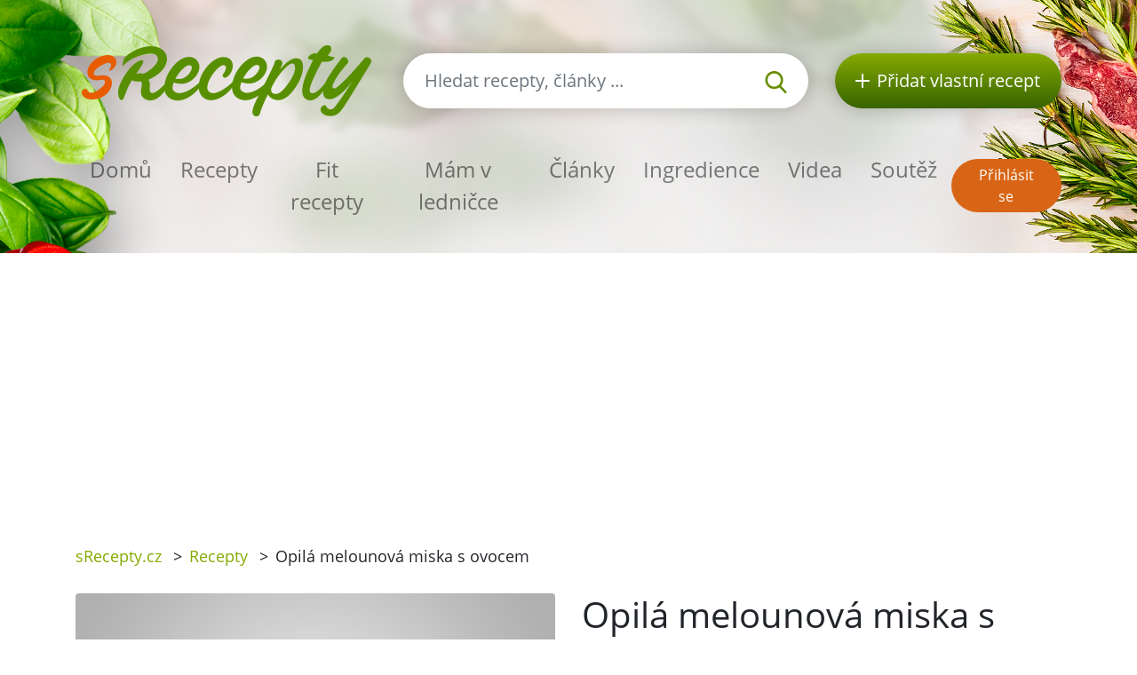

--- FILE ---
content_type: text/html; charset=utf-8
request_url: https://srecepty.cz/opila-melounova-miska-s-ovocem
body_size: 7075
content:
<!DOCTYPE html>
<html lang='cs'>
<head prefix='og: http://ogp.me/ns# fb: http://ogp.me/ns/fb#'>
<meta content='text/html; charset=UTF-8' http-equiv='Content-Type'>
<meta content='width=device-width, initial-scale=1.0' name='viewport'>
<title>Opilá melounová miska s ovocem | Recept sRecepty.CZ</title>
<meta name="description" content="Vyzkoušejte opilou melounovou misku s ovocem - osvěžující recept na léto. Podívejte se na krok za krokem návod na našem webu a užijte si skvělou chuť!">
<meta name="keywords" content="recept, opilá melounová miska s ovocem, cukrový meloun, cukrový meloun, jahody, hruška, okurka, karambola">
<link href='/rss.xml' rel='alternate' title='RSS 2.0' type='application/rss+xml'>
<meta property="og:site_name" content="sRecepty.cz" />
<meta property="og:title" content="Opilá melounová miska s ovocem " />
<meta property="og:description" content="Vyzkoušejte opilou melounovou misku s ovocem - osvěžující recept na léto. Podívejte se na krok za krokem návod na našem webu a užijte si skvělou chuť!" />
<meta property="fb:app_id" content="433779656828109" />
<meta property="og:type" content="website" />
<meta property="og:url" content="https://srecepty.cz/opila-melounova-miska-s-ovocem" />
<link href='https://srecepty.cz/opila-melounova-miska-s-ovocem' rel='canonical'>
<link href='https://srecepty.cz/opila-melounova-miska-s-ovocem.pdf' rel='alternate' title='PDF pro recept Opilá melounová miska s ovocem ' type='application/pdf'>

<link rel="icon" type="image/x-icon" href="https://srecepty.cz/favicon.ico" />
<link rel="stylesheet" href="https://srecepty.cz/packs/css/application-61a6373b.css" />
<link rel="stylesheet" href="https://srecepty.cz/assets/application-bc940b97144cb0ef4799f55892c7bc737f4415352db15e87d70e04f3a8d553bc.css" media="all" />
<meta content='#678C00' name='theme-color'>
<meta name="csrf-param" content="authenticity_token" />
<meta name="csrf-token" content="y_f2rGgL_UWOXWwT5v0JuJz1OyqLnpFDlGoh4blCShgq5i673ZG4R8WPRihAvuN-BVZuKpjnMsfSrI1T8TluNA" />

<!-- Google Tag Manager -->
<script>(function(w,d,s,l,i){w[l]=w[l]||[];w[l].push({'gtm.start':
new Date().getTime(),event:'gtm.js'});var f=d.getElementsByTagName(s)[0],
j=d.createElement(s),dl=l!='dataLayer'?'&l='+l:'';j.async=true;j.src=
'https://www.googletagmanager.com/gtm.js?id='+i+dl;f.parentNode.insertBefore(j,f);
})(window,document,'script','dataLayer','GTM-TCT34HX');</script>
<!-- End Google Tag Manager -->

<script type='application/ld+json'>
{
  "@context": "https://schema.org/",
  "@type": "Recipe",
  "recipeCategory": "Výjimečný den, Česká, Vegetariánská, Celoročně, Finančně náročnější, Ovoce, Labužník, Salát",
  "keywords": "Opilá melounová miska s ovocem , Výjimečný den, Česká, Vegetariánská, Celoročně, Finančně náročnější, Ovoce, Labužník, Salát, cukrový meloun, jahody, hruška, okurka, karambola, pomerančový likér, máta peprná",
  "name": "Opilá melounová miska s ovocem ",
  "datePublished": "2010-01-10",
  "author": {
    "@type": "Person",
    "name": "Jiřulka",
    "url": "https://srecepty.cz/uzivatele/jirulka"
  },
  "image": [
    "https://srecepty.cz/assets/missing/images/carousel-c6ece0693ab14a8c7aca250a9965ec93b234d5409ea4ac0c10c8beb90213e9ef.jpg"
  ],
  "description": "Vyzkoušejte opilou melounovou misku s ovocem - osvěžující recept na léto. Podívejte se na krok za krokem návod na našem webu a užijte si skvělou chuť!",
  "prepTime": "PT30M",
  "totalTime": "PT30M",
  "recipeYield": 4,
  "nutrition": {
    "@type": "NutritionInformation",
    "servingSize": "1",
    "calories": "17 kalorií",
    "fatContent": "0.5 g",
    "proteinContent": "0.5 g",
    "sugarContent": "2.5 g"
  },
  "recipeIngredient": [
    "1 ks malého cukrového melounu Ogen",
    "1 ks malého cukrového melounu Kantalup nebo Charentais",
    "1 hruška",
    "1 salátová okurka",
    "1 karambola",
    "200 g jahod",
    "6 lžic likéru podle chuti",
    "2 lžíce čerstvé máty peprné"
  ],
  "recipeInstructions": [
    "Melouny napříč rozpůlíme a ze středu vydlabeme semena. Kulatým vykrajovačem na melouny nebo malou lžičkou vykrájíme kuličky dužiny a dáme je do velké mísy. Vydlabané slupky si necháme. Do mísy přidáme na plátky nakrájené jahody, na kousky nakrájenou hrušku a kostičky salátové okurky. Několik plátků karamboly si ponecháme na ozdobu. Zbytek nasekáme a přidáme k ostatnímu ovoci. Ovoce pokapeme likérem. Přidáme k němu nadrhnutou mátu a opatrně promícháme. Salát zakryjeme fólií a dáme na 20 minut odležet do chladu. Lžící vyčistíme stěny melounových misek od zbytků dužiny. Pak je naplníme salátem a ozdobíme plátky karamboly."
  ],
  "recipeCuisine": [
    "Česká"
  ],
  "review": [
    {
      "@type": "Review",
      "author": {
        "@type": "Person",
        "name": "majka"
      },
      "datePublished": "2019-11-14",
      "description": "dobré, zdravé",
      "reviewRating": {
        "@type": "Rating",
        "bestRating": "5",
        "ratingValue": 3,
        "worstRating": "1"
      }
    },
    {
      "@type": "Review",
      "author": {
        "@type": "Person",
        "name": "katka16031"
      },
      "datePublished": "2020-01-07",
      "description": "recept jednoduchý, chutné",
      "reviewRating": {
        "@type": "Rating",
        "bestRating": "5",
        "ratingValue": 3,
        "worstRating": "1"
      }
    }
  ],
  "aggregateRating": {
    "@type": "AggregateRating",
    "ratingValue": 3.0,
    "reviewCount": 2,
    "bestRating": "5",
    "worstRating": "1"
  }
}
</script>

</head>
<body>

<div id='fb-root'></div>
<script>
  window.fbAsyncInit = function() {
    FB.init({
      appId      : "433779656828109",
      cookie     : true,
      xfbml      : true,
      version    : 'v22.0'
    });
    FB.Event.subscribe('edge.create', function(response) { $.ajax({data: {event_url: response, event_type: 'like'}, url: '/fb_events/create_event'});});
    FB.Event.subscribe('edge.remove', function(response) { $.ajax({data: {event_url: response, event_type: 'unlike'}, url: '/fb_events/create_event'});});
    FB.Event.subscribe('comment.create', function(response) { $.ajax({data: {event_url: response.href, event_type: 'comment'}, url: '/fb_events/create_event'});});
    FB.Event.subscribe('comment.remove', function(response) { $.ajax({data: {event_url: response.href, event_type: 'comment_remove'}, url: '/fb_events/create_event'});});
    FB.Event.subscribe('message.send', function(response) { $.ajax({data: {event_url: response, event_type: 'message_send'}, url: '/fb_events/create_event'});});
  };
  (function(d, s, id){
     var js, fjs = d.getElementsByTagName(s)[0];
     if (d.getElementById(id)) {return;}
     js = d.createElement(s); js.id = id;
     js.src = "//connect.facebook.net/cs_CZ/all.js";
     fjs.parentNode.insertBefore(js, fjs);
   }(document, 'script', 'facebook-jssdk'));
</script>





<header class='pt-5'>
<div class='backgrounds'></div>
<div class='mobile-wrapper fixed-top position-clear-lg no-rklms'>
<div class='container'>
<div class='row align-items-center'>
<div class='col-auto d-none d-lg-block'>
<a rel="nofollow" title="Recepty online" href="/"><img class="brand" alt="Logo portálu sRecepty" src="https://srecepty.cz/assets/layout/logo-cs-264a0970c87c1bed0dcf04f880f7ad7f81f451a8cfca29e5a9f1d305a26ce4b3.png" />
</a></div>
<div class='d-none d-lg-block col search'>
<a class='btn-search-collapse d-block d-lg-none' href='#'>
<img height="16" alt="Lupa" src="https://srecepty.cz/assets/images/search-8c028d92e04a75790c768cb42ab790864103c3dac88871da5e203e7ef2780490.svg" />
</a>
<form class="simple_form form-search d-none d-lg-block" novalidate="novalidate" action="/site_search" accept-charset="UTF-8" method="get"><div class='input-group'>
<input autocomplete='off' class='form-control form-control-lg search-input' name='site_search[query]' placeholder='Hledat recepty, články ...' type='search' value=''>
<div class='input-group-append'>
<button class='btn-search' type='submit'>
<img height="25" alt="Lupa" src="https://srecepty.cz/assets/images/search-8c028d92e04a75790c768cb42ab790864103c3dac88871da5e203e7ef2780490.svg" />
</button>
</div>
</div>
<div class='quick-search-results'></div>
</form><div class='home_links'>
</div>
</div>
<div class='d-none d-lg-block col-auto'>
<a class='btn-add-recipe' href='/stranky/zaregistrujte-se' rel='nofollow' title='Přidat vlastní recept'>
<img class="mr-lg-2" height="16" alt="Tlačítko přidat recept" src="https://srecepty.cz/assets/images/plus_w-824998565def02ded9829b6afb7633f2312a1e3bb193eb4befb48aa51379db94.svg" />
<span class='d-none d-lg-inline-block d-xl-none'>Recept</span>
<span class='d-none d-xl-inline-block'>Přidat vlastní recept</span>
</a>
</div>
<div class='col col-lg-12 py-lg-4'>
<nav class='navbar navbar-expand-lg navbar-light px-0'>
<a class='btn-search-collapse' data-target='#search-collapse' data-toggle='collapse' href='#'>
<img alt="Hledat recepty, články ..." height="34" src="https://srecepty.cz/assets/images/search-8c028d92e04a75790c768cb42ab790864103c3dac88871da5e203e7ef2780490.svg" />
</a>
<a href='/'><img class="brand d-lg-none" title="Recepty online" alt="Logo portálu sRecepty" src="https://srecepty.cz/assets/layout/logo-cs-264a0970c87c1bed0dcf04f880f7ad7f81f451a8cfca29e5a9f1d305a26ce4b3.png" /></a>
<button aria-controls='navigation' aria-expanded='false' aria-label='Toggle navigation' class='hamburger d-lg-none' data-target='#navigation' data-toggle='collapse' type='button'>
<span class='line'></span>
<span class='line'></span>
<span class='line'></span>
</button>
<div class='collapse navbar-collapse d-lg-none search py-3' id='search-collapse'>
<form class="simple_form form-search mobile" novalidate="novalidate" action="/site_search" accept-charset="UTF-8" method="get"><div class='input-group'>
<input autocomplete='off' class='form-control form-control-lg search-input' name='site_search[query]' placeholder='Hledat recepty, články ...' type='search' value=''>
<div class='input-group-append'>
<button class='btn-search' type='submit'>
<img alt="Hledat recepty, články ..." height="25" src="https://srecepty.cz/assets/images/search-8c028d92e04a75790c768cb42ab790864103c3dac88871da5e203e7ef2780490.svg" />
</button>
</div>
</div>
<input value="recipes" id="site_search_target2" class="hidden form-control" autocomplete="off" type="hidden" name="site_search[target]" />
<div class='quick-search-results'></div>
</form><div class='home_links mobile'>
</div>
</div>
<div class='collapse navbar-collapse mr-auto' id='navigation'>
<ul class='navbar-nav mr-auto main_navigation'>
<li class='nav-item'><a class="nav-link" rel="nofollow" title="Recepty online" href="/">Domů</a></li>
<li class='nav-item'><a class="nav-link" rel="nofollow" title="Recepty" href="/recepty?SortBy=random">Recepty</a></li>
<li class='nav-item'>
<a class="nav-link" rel="nofollow" title="Fit recepty" href="/recepty/fit?SortBy=random">Fit recepty</a>
</li>
<li><a class="nav-link" rel="nofollow" title="Mám v ledničce" href="/recepty/fridge">Mám v ledničce</a></li>
<li class='nav-item'><a class="nav-link" rel="nofollow" title="Články" href="/clanky">Články</a></li>
<li class='nav-item'><a class="nav-link" rel="nofollow" title="Ingredience" href="/ingredience">Ingredience</a></li>
<li class='nav-item'><a class="nav-link" rel="nofollow" title="Videa" href="/videa">Videa</a></li>
<li class='nav-item'><a class="nav-link" rel="nofollow" title="Soutěž" href="/stranky/soutez">Soutěž</a></li>
</ul>
<ul class='navbar-nav mt-2 mt-lg-0 text-center'>
<li class='nav-item my-1 d-block d-lg-none'>
<a class='btn-green-dark px-4' href='/stranky/zaregistrujte-se' rel='nofollow' title='Přidat vlastní recept'>Přidat vlastní recept</a>
</li>
<li class='nav-item my-1'>
<a class='btn-secondary' href='/users/sign_in' rel='nofollow' title='Přihlásit se'>Přihlásit se</a>
</li>
</ul>
</div>
</nav>
</div>
</div>
</div>
</div>
</header>

<main>
<section class='py-3'>
<div class='container'>
<div class='row'>
<div class='col-8'>
<div class='breadcrumbs'>
<nav aria-label='breadcrumb'>
<ul class='breadcrumb'>
<li class=''>
<a title="sRecepty.cz" href="/">sRecepty.cz</a>
<span class='divider ml-2 mr-2'>></span>
</li>
<li class=''>
<a title="Recepty" href="/recepty">Recepty</a>
<span class='divider ml-2 mr-2'>></span>
</li>
<li class='current'>
Opilá melounová miska s ovocem 
<span class='divider ml-2 mr-2'>></span>
</li>
</ul>
</nav>
</div>
</div>
<div class='col-4'>
<div class='text-right mt-3'>
<div class='fb-like' data-action='like' data-href='/opila-melounova-miska-s-ovocem' data-layout='button' data-show-faces='false'></div>
</div>
</div>
</div>
</div>
</section>
<section class='pb-5'>
<div class='container'>
<div class='row'>
<div class='col-lg-6'>
<div class='slick-foods baguette'>
<img alt="Chybějící obrázek" class="img-fluid rounded" src="https://srecepty.cz/assets/missing/images/full-29abcf002a147001d256577204205f4a5a492a30f1c7ae79cf630287b2632efd.jpg" />
</div>
</div>
<div class='col-lg-6'>
<h1 class='mt-3 mt-lg-0'>Opilá melounová miska s ovocem </h1>
<div class='row'>
<div class='col-auto pt-3'>
<h2 class='h5'>Obtížnost</h2>
<div class='star'>
<img height="16" alt="Plná hvězdička u hodnocení" src="https://srecepty.cz/assets/images/star_g-57648bee476fd79c242fc822efc006a5e37616b2eb526f37687e79771735f8a2.svg" />
<img height="16" alt="Prázdná hvězdička u hodnocení" src="https://srecepty.cz/assets/images/star_bg-c3bbd9ac079f4798cdaca30fa3333c5a99447ec3e1469d032dc8e5a4a5f0e18b.svg" />
<img height="16" alt="Prázdná hvězdička u hodnocení" src="https://srecepty.cz/assets/images/star_bg-c3bbd9ac079f4798cdaca30fa3333c5a99447ec3e1469d032dc8e5a4a5f0e18b.svg" />
<img height="16" alt="Prázdná hvězdička u hodnocení" src="https://srecepty.cz/assets/images/star_bg-c3bbd9ac079f4798cdaca30fa3333c5a99447ec3e1469d032dc8e5a4a5f0e18b.svg" />
<img height="16" alt="Prázdná hvězdička u hodnocení" src="https://srecepty.cz/assets/images/star_bg-c3bbd9ac079f4798cdaca30fa3333c5a99447ec3e1469d032dc8e5a4a5f0e18b.svg" />

</div>
</div>
<div class='col-auto pt-3'>
<h2 class='h5'>Čas přípravy</h2>
<div><span>
30min
</span>
</div>
</div>
<div class='col-auto pt-3'>
<h5>Čas vaření</h5>
<div><span>
0min
</span>
</div>
</div>
<div class='col-auto pt-3'>
<h2 class='h5'>Celkový čas</h2>
<div><span>
30min
</span>
</div>
</div>
<div class='col-auto pt-3'>
<h2 class='h5'>Porce</h2>
<div><select name="servings" id="servings" class="servings_changer form-control"><option value="2">2</option>
<option selected="selected" value="4">4</option>
<option value="8">8</option>
<option value="12">12</option>
<option value="16">16</option></select>
</div>
</div>
</div>
<hr class='my-4'>
<h2 class='h5'>Nutriční hodnoty</h2>
<div class='calories_wrapper' data-recipe-id='opila-melounova-miska-s-ovocem'>
<div class='row'>
<div class='col-auto py-2'>
<span>68</span>
kalorií
</div>
<div class='col-auto py-2'>
<span>10.0g</span>
cukrů
</div>
<div class='col-auto py-2'>
<span>2.0g</span>
tuků
</div>
<div class='col-auto py-2'>
<span>2.0g</span>
bílkovin
</div>
</div>

</div>
<hr class='my-4'>
<div class='row'>
<div class='col-sm-6'>
<div class='pt-2'>
<i class="fa fa-print text-primary"></i>
<a target="_blank" rel="nofollow" class="text-normal" title="Vytisknout PDF" href="/opila-melounova-miska-s-ovocem.pdf">Vytisknout PDF</a>
</div>
<div class='pt-2'>
<i class="fa fa-qrcode text-primary"></i>
<a rel="nofollow" class="text-normal" data-fancybox="qrcode" title="Získat QR kód receptu" href="http://api.qrserver.com/v1/create-qr-code/?size=200x200&amp;data=https://srecepty.cz/opila-melounova-miska-s-ovocem">Získat QR kód receptu</a>
</div>
<div class='pt-2'>
<i class="fa fa-user text-primary"></i>
<a rel="nofollow" class="text-normal send-to-friend" title="Poslat recept příteli" href="#">Poslat recept příteli</a>
<div class='hide'>Nejdříve se musíte přihlásit
</div>
</div>
</div>
<div class='col-sm-6'>
<div class='pt-2'>
<i class="fa fa-rss text-primary"></i>
<a data-url="/recepty/opila-melounova-miska-s-ovocem/subscribe" rel="nofollow" class="text-normal add-to-subscribed" title="Odebírat podobné recepty" href="#">Odebírat podobné recepty</a>
</div>
<div class='pt-2'>
<i class="fa fa-star text-primary"></i>
<a data-url="/oblibene-recepty/add_to_list?recipe_id=3066" rel="nofollow" class="text-normal add-to-favorite" title="Označit jako oblíbený" href="#">Označit jako oblíbený</a>
</div>
<div class='pt-2'>
<i class="fa fa-book text-primary"></i>
<a rel="nofollow" class="text-normal add-to-cookbook" title="Přidat do kuchařky" href="#">Přidat do kuchařky</a>
<div class='hide'><p>Nejdříve se musíte přihlásit</p>
</div>
</div>
</div>
</div>
<hr class='my-4'>
</div>
<div class='col-lg-6'>
<h2 class='h5'>Příprava</h2>
<p>Melouny napříč rozpůlíme a ze středu vydlabeme semena. Kulatým vykrajovačem na melouny nebo malou lžičkou vykrájíme kuličky dužiny a dáme je do velké mísy. Vydlabané slupky si necháme. Do mísy přidáme na plátky nakrájené jahody, na kousky nakrájenou hrušku a kostičky salátové okurky. Několik plátků karamboly si ponecháme na ozdobu. Zbytek nasekáme a přidáme k ostatnímu ovoci. Ovoce pokapeme likérem. Přidáme k němu nadrhnutou mátu a opatrně promícháme. Salát zakryjeme fólií a dáme na 20 minut odležet do chladu. Lžící vyčistíme stěny melounových misek od zbytků dužiny. Pak je naplníme salátem a ozdobíme plátky karamboly.</p>
<div class='row align-items-center mt-3 mt-lg-5 mb-5'>
<div class='col-auto'>
přidejte na:
</div>
<div class='col-auto'>
<a class='d-inline-block' href='https://www.facebook.com/share.php?u=https://srecepty.cz/opila-melounova-miska-s-ovocem' rel='nofollow' target='_blank' title='Facebook'>
<img height="45" alt="Facebook ikona" src="https://srecepty.cz/assets/images/facebook-cc09f7be04ec46b44a0c9417d6ec946360faa8f439c36a28c1ec97d87725ad88.png" />
</a>
</div>
<div class='col-auto'>
<a class='d-inline-block' href='https://pinterest.com/pin/create/link/?url=https://srecepty.cz/opila-melounova-miska-s-ovocem' rel='nofollow' target='_blank' title='Pinterest'>
<img height="45" alt="Pinterest ikona" src="https://srecepty.cz/assets/images/pinterest-e59f6b9137bf09d42c76af80dec3f2ecac120b21fb20ffdd2a61256174e0380e.png" />
</a>
</div>
<div class='col-auto'>
<a class='d-inline-block' href='https://twitter.com/share?text=Opilá+melounová+miska+s+ovocem+&amp;url=https://srecepty.cz/opila-melounova-miska-s-ovocem' rel='nofollow' target='_blank' title='Twitter'>
<img height="45" alt="Twitter ikona" src="https://srecepty.cz/assets/images/twitter-e10e1df573173720b76622ca4734a2167db6a22442507225ba91b6c1481e0625.png" />
</a>
</div>
</div>

<a title="Jiřulka" href="/uzivatele/jirulka">Jiřulka</a>
<p>12. 01. 2010</p>
</div>
<div class='col-lg-6'>
<div class='row'>
<div class='col-sm-6'>
<h2 class='h5'>Ingredience</h2>
<ul class='text-green ingredients-ul'>
<li class='py-1'>
<a title="Cukrový meloun" href="/ingredience/cukrovy-meloun">1 ks malého cukrového melounu Ogen</a>
</li>
<li class='py-1'>
<a title="Cukrový meloun" href="/ingredience/cukrovy-meloun">1 ks malého cukrového melounu Kantalup nebo Charentais</a>
</li>
<li class='py-1'>
<a title="Hruška" href="/ingredience/hruska">1 hruška</a>
</li>
<li class='py-1'>
<a title="Okurka" href="/ingredience/okurka">1 salátová okurka</a>
</li>
<li class='py-1'>
<a title="Karambola" href="/ingredience/karambola">1 karambola</a>
</li>
<li class='py-1'>
<a title="Jahody" href="/ingredience/jahody">200 g jahod</a>
</li>
<li class='py-1'>
<a title="Pomerančový likér" href="/ingredience/pomerancovy-liker">6 lžic likéru podle chuti</a>
</li>
<li class='py-1'>
<a title="Máta peprná" href="/ingredience/mata-peprna">2 lžíce čerstvé máty peprné</a>
</li>

</ul>
</div>
<div class='col-sm-6 pt-4 pt-sm-0'>
<h2 class='h5'>Kategorie</h2>
<ul class='tags'>
<li class='tag-item'>
<a class="btn-tertiary" title="Výjimečný den" href="/kategorie-receptu/vyjimecny-den/recepty">Výjimečný den</a>
</li>
<li class='tag-item'>
<a class="btn-tertiary" title="Česká" href="/kategorie-receptu/ceska/recepty">Česká</a>
</li>
<li class='tag-item'>
<a class="btn-tertiary" title="Vegetariánská" href="/kategorie-receptu/vegetarianska/recepty">Vegetariánská</a>
</li>
<li class='tag-item'>
<a class="btn-tertiary" title="Celoročně" href="/kategorie-receptu/celorocne/recepty">Celoročně</a>
</li>
<li class='tag-item'>
<a class="btn-tertiary" title="Finančně náročnější" href="/kategorie-receptu/financne-narocnejsi/recepty">Finančně náročnější</a>
</li>
<li class='tag-item'>
<a class="btn-tertiary" title="Ovoce" href="/kategorie-receptu/ovoce/recepty">Ovoce</a>
</li>
<li class='tag-item'>
<a class="btn-tertiary" title="Labužník" href="/kategorie-receptu/labuznik/recepty">Labužník</a>
</li>
<li class='tag-item'>
<a class="btn-tertiary" title="Salát" href="/kategorie-receptu/salat/recepty">Salát</a>
</li>
</ul>
</div>
</div>
</div>
</div>
<h3 class='mt-4'>Další recepty</h3>
<div class='row recensions'>
<div class='col-sm-8 col-md-4 py-3'>
<a class="text-normal" title="Staročeský medovník" href="/starocesky-medovnik"><div class='row item'>
<div class='col-gi-6 pr-sm-0'>
<div class='wrapper-img'>
<img class="img-fluid" alt="Staročeský medovník" src="https://srecepty.cz/system/images/6055/carousel.56929.JPG?1556608140" />
<div class='inner-text'>
<div class='time'><span>
13h 20min
</span>
</div>
</div>
</div>
</div>
<div class='col-gi-6 pt-xl-3 pt-3 pt-gi-0 small-xl'>
<p class='h4 text-normal'>Staročeský medovník</p>
</div>
</div>
</a></div>
<div class='col-sm-8 col-md-4 py-3'>
<a class="text-normal" title="Potahová hmota na dorty (marcipánová)" href="/potahova-hmota-na-dorty-marcipanova"><div class='row item'>
<div class='col-gi-6 pr-sm-0'>
<div class='wrapper-img'>
<img class="img-fluid" alt="Potahová hmota na dorty (marcipánová)" src="https://srecepty.cz/system/images/5686/carousel.48186.JPG?1556608080" />
<div class='inner-text'>
<div class='time'><span>
20min
</span>
</div>
</div>
</div>
</div>
<div class='col-gi-6 pt-xl-3 pt-3 pt-gi-0 small-xl'>
<p class='h4 text-normal'>Potahová hmota na dorty (marcipánová)</p>
</div>
</div>
</a></div>
<div class='col-sm-8 col-md-4 py-3'>
<a class="text-normal" title="Plněná vepřová panenka" href="/plnena-veprova-panenka-1"><div class='row item'>
<div class='col-gi-6 pr-sm-0'>
<div class='wrapper-img'>
<img class="img-fluid" alt="Plněná vepřová panenka" src="https://srecepty.cz/system/images/2678/carousel.5867.JPG?1556607240" />
<div class='inner-text'>
<div class='time'><span>
2h 30min
</span>
</div>
</div>
</div>
</div>
<div class='col-gi-6 pt-xl-3 pt-3 pt-gi-0 small-xl'>
<p class='h4 text-normal'>Plněná vepřová panenka</p>
</div>
</div>
</a></div>
</div>

<hr>
<div class='row'>
<div class='col-lg-12'>
<h3 class='with-link'>Recenze</h3>
<a rel="nofollow" title="Přidat recenzi" class="btn btn-primary add-review-link-not-logged mb-3" href="#">Přidat recenzi</a>
<div id='review-form'></div>
<div class='reviews'>
<div class='media' id='review-29411' style='margin-bottom: 5px;'>
<a class="mr-3" style="margin-top: 10px;" title="majka" href="/uzivatele/majka--2"><img alt='Chybějící obrázek' class='hidden-phone' src='https://srecepty.cz/assets/missing/users/medium-415acfedc42211f445dfe4561f9c3c295e328a0fc026e2c64168a784d61c9c4b.gif'>
</a><div class='media-body'>
<div class='review-stars'>
<img height="16" alt="Plná hvězdička u hodnocení" src="https://srecepty.cz/assets/images/star_g-57648bee476fd79c242fc822efc006a5e37616b2eb526f37687e79771735f8a2.svg" />
<img height="16" alt="Plná hvězdička u hodnocení" src="https://srecepty.cz/assets/images/star_g-57648bee476fd79c242fc822efc006a5e37616b2eb526f37687e79771735f8a2.svg" />
<img height="16" alt="Plná hvězdička u hodnocení" src="https://srecepty.cz/assets/images/star_g-57648bee476fd79c242fc822efc006a5e37616b2eb526f37687e79771735f8a2.svg" />
<img height="16" alt="Prázdná hvězdička u hodnocení" src="https://srecepty.cz/assets/images/star_bg-c3bbd9ac079f4798cdaca30fa3333c5a99447ec3e1469d032dc8e5a4a5f0e18b.svg" />
<img height="16" alt="Prázdná hvězdička u hodnocení" src="https://srecepty.cz/assets/images/star_bg-c3bbd9ac079f4798cdaca30fa3333c5a99447ec3e1469d032dc8e5a4a5f0e18b.svg" />
</div>
dobré, zdravé
<br>
<em>
<a title="majka" href="/uzivatele/majka--2">majka</a>
</em>
<em>14. 11. 2019, 22:39</em>

</div>
</div>
<div class='media' id='review-30036' style='margin-bottom: 5px;'>
<a class="mr-3" style="margin-top: 10px;" title="katka16031" href="/uzivatele/katka16031"><img alt='Chybějící obrázek' class='hidden-phone' src='https://srecepty.cz/assets/missing/users/medium-415acfedc42211f445dfe4561f9c3c295e328a0fc026e2c64168a784d61c9c4b.gif'>
</a><div class='media-body'>
<div class='review-stars'>
<img height="16" alt="Plná hvězdička u hodnocení" src="https://srecepty.cz/assets/images/star_g-57648bee476fd79c242fc822efc006a5e37616b2eb526f37687e79771735f8a2.svg" />
<img height="16" alt="Plná hvězdička u hodnocení" src="https://srecepty.cz/assets/images/star_g-57648bee476fd79c242fc822efc006a5e37616b2eb526f37687e79771735f8a2.svg" />
<img height="16" alt="Plná hvězdička u hodnocení" src="https://srecepty.cz/assets/images/star_g-57648bee476fd79c242fc822efc006a5e37616b2eb526f37687e79771735f8a2.svg" />
<img height="16" alt="Prázdná hvězdička u hodnocení" src="https://srecepty.cz/assets/images/star_bg-c3bbd9ac079f4798cdaca30fa3333c5a99447ec3e1469d032dc8e5a4a5f0e18b.svg" />
<img height="16" alt="Prázdná hvězdička u hodnocení" src="https://srecepty.cz/assets/images/star_bg-c3bbd9ac079f4798cdaca30fa3333c5a99447ec3e1469d032dc8e5a4a5f0e18b.svg" />
</div>
recept jednoduchý, chutné
<br>
<em>
<a title="katka16031" href="/uzivatele/katka16031">katka16031</a>
</em>
<em>07. 01. 2020, 14:39</em>

</div>
</div>

</div>
</div>
</div>
</div>
</section>

<section class='bg-lgrey py-5'>
<div class='container'>
<div class='row'>
<div class='px-lg-5 py-3 col-lg-6'>
<div class='row'>
<div class='col-6 pr-1'>
<a rel="nofollow" title="Stažení mobilní aplikace sRecepty zdarma na Google Play" target="_blank" href="https://play.google.com/store/apps/details?id=com.generalrecipe.srecipes"><img class="img-fluid" alt="Ikona Google Play" src="https://srecepty.cz/assets/android-b04732997131d6d18d70926c2e41c0b02da4feb85d7e5be88b92e4a0264710b8.png" />
</a></div>
<div class='col-6 pl-1'>
<a rel="nofollow" title="Stažení mobilní aplikace sRecepty zdarma na Apple Store" target="_blank" href="https://apps.apple.com/us/app/srecepty/id1188229702?l=cs&amp;ls=1"><img class="img-fluid" alt="Ikona Apple Store" src="https://srecepty.cz/assets/ios-80875eff70b973382fe13f531e2b9447d33bdbe3939454210dc62f12b94e7aa7.png" />
</a></div>
</div>
</div>
<div class='py-3 col-lg-6'>
<div>&copy; 2026, Railsformers s.r.o.</div>
<div class='mt-4 font-weight-bold'>
<a class="color-inherit" rel="nofollow" title="Reklama" href="/stranky/reklama">Reklama</a>
|
<a class="color-inherit" rel="nofollow" title="Provozní podmínky" href="/stranky/provozni-podminky">Provozní podmínky</a>
|
<a class="color-inherit" rel="nofollow" title="Kontakt" href="/stranky/kontakt">Kontakt</a>
|
<a class="color-inherit" rel="nofollow" title="O provozovateli" href="/stranky/o-provozovateli">O provozovateli</a>
|
<a class="color-inherit" rel="nofollow" title="Zásady ochrany osobních údajů" href="/stranky/gdpr">Zásady ochrany osobních údajů</a>
|
<a class="color-inherit" rel="nofollow" title="Cookies" href="/stranky/cookies">Cookies</a>
|
<a data-cc="c-settings" class="color-inherit" rel="nofollow" data-remote="true" href="javascript:void(0);">Nastavení Cookies</a>
|
<a class="color-inherit" rel="nofollow" title="Nápověda" href="/helps">Nápověda</a>
</div>
</div>
</div>
</div>
</section>

</main>
<!-- Google Tag Manager (noscript) -->
<noscript><iframe src="https://www.googletagmanager.com/ns.html?id=GTM-TCT34HX"
height="0" width="0" style="display:none;visibility:hidden"></iframe></noscript>
<!-- End Google Tag Manager (noscript) -->
<script src="https://srecepty.cz/packs/js/application-abb250613e2f6bb59fa4.js"></script>
<script src="https://srecepty.cz/assets/application-f15720fba4fd6248c8104efe8a38b2ec963aff3d90ad57c61f11640fb4313282.js"></script>

</body>
</html>


--- FILE ---
content_type: text/html; charset=utf-8
request_url: https://www.google.com/recaptcha/api2/aframe
body_size: 268
content:
<!DOCTYPE HTML><html><head><meta http-equiv="content-type" content="text/html; charset=UTF-8"></head><body><script nonce="P62IbSeHvGlzYED4EvPYnQ">/** Anti-fraud and anti-abuse applications only. See google.com/recaptcha */ try{var clients={'sodar':'https://pagead2.googlesyndication.com/pagead/sodar?'};window.addEventListener("message",function(a){try{if(a.source===window.parent){var b=JSON.parse(a.data);var c=clients[b['id']];if(c){var d=document.createElement('img');d.src=c+b['params']+'&rc='+(localStorage.getItem("rc::a")?sessionStorage.getItem("rc::b"):"");window.document.body.appendChild(d);sessionStorage.setItem("rc::e",parseInt(sessionStorage.getItem("rc::e")||0)+1);localStorage.setItem("rc::h",'1769487879643');}}}catch(b){}});window.parent.postMessage("_grecaptcha_ready", "*");}catch(b){}</script></body></html>

--- FILE ---
content_type: text/css
request_url: https://srecepty.cz/assets/application-bc940b97144cb0ef4799f55892c7bc737f4415352db15e87d70e04f3a8d553bc.css
body_size: 47535
content:
.select2-container{box-sizing:border-box;display:inline-block;margin:0;position:relative;vertical-align:middle}.select2-container .select2-selection--single{box-sizing:border-box;cursor:pointer;display:block;height:28px;user-select:none;-webkit-user-select:none}.select2-container .select2-selection--single .select2-selection__rendered{display:block;padding-left:8px;padding-right:20px;overflow:hidden;text-overflow:ellipsis;white-space:nowrap}.select2-container .select2-selection--single .select2-selection__clear{position:relative}.select2-container[dir="rtl"] .select2-selection--single .select2-selection__rendered{padding-right:8px;padding-left:20px}.select2-container .select2-selection--multiple{box-sizing:border-box;cursor:pointer;display:block;min-height:32px;user-select:none;-webkit-user-select:none}.select2-container .select2-selection--multiple .select2-selection__rendered{display:inline-block;overflow:hidden;padding-left:8px;text-overflow:ellipsis;white-space:nowrap}.select2-container .select2-search--inline{float:left}.select2-container .select2-search--inline .select2-search__field{box-sizing:border-box;border:none;font-size:100%;margin-top:5px;padding:0}.select2-container .select2-search--inline .select2-search__field::-webkit-search-cancel-button{-webkit-appearance:none}.select2-dropdown{background-color:white;border:1px solid #aaa;border-radius:4px;box-sizing:border-box;display:block;position:absolute;left:-100000px;width:100%;z-index:1051}.select2-results{display:block}.select2-results__options{list-style:none;margin:0;padding:0}.select2-results__option{padding:6px;user-select:none;-webkit-user-select:none}.select2-results__option[aria-selected]{cursor:pointer}.select2-container--open .select2-dropdown{left:0}.select2-container--open .select2-dropdown--above{border-bottom:none;border-bottom-left-radius:0;border-bottom-right-radius:0}.select2-container--open .select2-dropdown--below{border-top:none;border-top-left-radius:0;border-top-right-radius:0}.select2-search--dropdown{display:block;padding:4px}.select2-search--dropdown .select2-search__field{padding:4px;width:100%;box-sizing:border-box}.select2-search--dropdown .select2-search__field::-webkit-search-cancel-button{-webkit-appearance:none}.select2-search--dropdown.select2-search--hide{display:none}.select2-close-mask{border:0;margin:0;padding:0;display:block;position:fixed;left:0;top:0;min-height:100%;min-width:100%;height:auto;width:auto;opacity:0;z-index:99;background-color:#fff;filter:alpha(opacity=0)}.select2-hidden-accessible{border:0 !important;clip:rect(0 0 0 0) !important;-webkit-clip-path:inset(50%) !important;clip-path:inset(50%) !important;height:1px !important;overflow:hidden !important;padding:0 !important;position:absolute !important;width:1px !important;white-space:nowrap !important}.select2-container--default .select2-selection--single{background-color:#fff;border:1px solid #aaa;border-radius:4px}.select2-container--default .select2-selection--single .select2-selection__rendered{color:#444;line-height:28px}.select2-container--default .select2-selection--single .select2-selection__clear{cursor:pointer;float:right;font-weight:bold}.select2-container--default .select2-selection--single .select2-selection__placeholder{color:#999}.select2-container--default .select2-selection--single .select2-selection__arrow{height:26px;position:absolute;top:1px;right:1px;width:20px}.select2-container--default .select2-selection--single .select2-selection__arrow b{border-color:#888 transparent transparent transparent;border-style:solid;border-width:5px 4px 0 4px;height:0;left:50%;margin-left:-4px;margin-top:-2px;position:absolute;top:50%;width:0}.select2-container--default[dir="rtl"] .select2-selection--single .select2-selection__clear{float:left}.select2-container--default[dir="rtl"] .select2-selection--single .select2-selection__arrow{left:1px;right:auto}.select2-container--default.select2-container--disabled .select2-selection--single{background-color:#eee;cursor:default}.select2-container--default.select2-container--disabled .select2-selection--single .select2-selection__clear{display:none}.select2-container--default.select2-container--open .select2-selection--single .select2-selection__arrow b{border-color:transparent transparent #888 transparent;border-width:0 4px 5px 4px}.select2-container--default .select2-selection--multiple{background-color:white;border:1px solid #aaa;border-radius:4px;cursor:text}.select2-container--default .select2-selection--multiple .select2-selection__rendered{box-sizing:border-box;list-style:none;margin:0;padding:0 5px;width:100%}.select2-container--default .select2-selection--multiple .select2-selection__rendered li{list-style:none}.select2-container--default .select2-selection--multiple .select2-selection__clear{cursor:pointer;float:right;font-weight:bold;margin-top:5px;margin-right:10px;padding:1px}.select2-container--default .select2-selection--multiple .select2-selection__choice{background-color:#e4e4e4;border:1px solid #aaa;border-radius:4px;cursor:default;float:left;margin-right:5px;margin-top:5px;padding:0 5px}.select2-container--default .select2-selection--multiple .select2-selection__choice__remove{color:#999;cursor:pointer;display:inline-block;font-weight:bold;margin-right:2px}.select2-container--default .select2-selection--multiple .select2-selection__choice__remove:hover{color:#333}.select2-container--default[dir="rtl"] .select2-selection--multiple .select2-selection__choice,.select2-container--default[dir="rtl"] .select2-selection--multiple .select2-search--inline{float:right}.select2-container--default[dir="rtl"] .select2-selection--multiple .select2-selection__choice{margin-left:5px;margin-right:auto}.select2-container--default[dir="rtl"] .select2-selection--multiple .select2-selection__choice__remove{margin-left:2px;margin-right:auto}.select2-container--default.select2-container--focus .select2-selection--multiple{border:solid black 1px;outline:0}.select2-container--default.select2-container--disabled .select2-selection--multiple{background-color:#eee;cursor:default}.select2-container--default.select2-container--disabled .select2-selection__choice__remove{display:none}.select2-container--default.select2-container--open.select2-container--above .select2-selection--single,.select2-container--default.select2-container--open.select2-container--above .select2-selection--multiple{border-top-left-radius:0;border-top-right-radius:0}.select2-container--default.select2-container--open.select2-container--below .select2-selection--single,.select2-container--default.select2-container--open.select2-container--below .select2-selection--multiple{border-bottom-left-radius:0;border-bottom-right-radius:0}.select2-container--default .select2-search--dropdown .select2-search__field{border:1px solid #aaa}.select2-container--default .select2-search--inline .select2-search__field{background:transparent;border:none;outline:0;box-shadow:none;-webkit-appearance:textfield}.select2-container--default .select2-results>.select2-results__options{max-height:200px;overflow-y:auto}.select2-container--default .select2-results__option[role=group]{padding:0}.select2-container--default .select2-results__option[aria-disabled=true]{color:#999}.select2-container--default .select2-results__option[aria-selected=true]{background-color:#ddd}.select2-container--default .select2-results__option .select2-results__option{padding-left:1em}.select2-container--default .select2-results__option .select2-results__option .select2-results__group{padding-left:0}.select2-container--default .select2-results__option .select2-results__option .select2-results__option{margin-left:-1em;padding-left:2em}.select2-container--default .select2-results__option .select2-results__option .select2-results__option .select2-results__option{margin-left:-2em;padding-left:3em}.select2-container--default .select2-results__option .select2-results__option .select2-results__option .select2-results__option .select2-results__option{margin-left:-3em;padding-left:4em}.select2-container--default .select2-results__option .select2-results__option .select2-results__option .select2-results__option .select2-results__option .select2-results__option{margin-left:-4em;padding-left:5em}.select2-container--default .select2-results__option .select2-results__option .select2-results__option .select2-results__option .select2-results__option .select2-results__option .select2-results__option{margin-left:-5em;padding-left:6em}.select2-container--default .select2-results__option--highlighted[aria-selected]{background-color:#5897fb;color:white}.select2-container--default .select2-results__group{cursor:default;display:block;padding:6px}.select2-container--classic .select2-selection--single{background-color:#f7f7f7;border:1px solid #aaa;border-radius:4px;outline:0;background-image:-webkit-linear-gradient(top, white 50%, #eee 100%);background-image:-o-linear-gradient(top, white 50%, #eee 100%);background-image:linear-gradient(to bottom, white 50%, #eee 100%);background-repeat:repeat-x;filter:progid:DXImageTransform.Microsoft.gradient(startColorstr='#FFFFFFFF', endColorstr='#FFEEEEEE', GradientType=0)}.select2-container--classic .select2-selection--single:focus{border:1px solid #5897fb}.select2-container--classic .select2-selection--single .select2-selection__rendered{color:#444;line-height:28px}.select2-container--classic .select2-selection--single .select2-selection__clear{cursor:pointer;float:right;font-weight:bold;margin-right:10px}.select2-container--classic .select2-selection--single .select2-selection__placeholder{color:#999}.select2-container--classic .select2-selection--single .select2-selection__arrow{background-color:#ddd;border:none;border-left:1px solid #aaa;border-top-right-radius:4px;border-bottom-right-radius:4px;height:26px;position:absolute;top:1px;right:1px;width:20px;background-image:-webkit-linear-gradient(top, #eee 50%, #ccc 100%);background-image:-o-linear-gradient(top, #eee 50%, #ccc 100%);background-image:linear-gradient(to bottom, #eee 50%, #ccc 100%);background-repeat:repeat-x;filter:progid:DXImageTransform.Microsoft.gradient(startColorstr='#FFEEEEEE', endColorstr='#FFCCCCCC', GradientType=0)}.select2-container--classic .select2-selection--single .select2-selection__arrow b{border-color:#888 transparent transparent transparent;border-style:solid;border-width:5px 4px 0 4px;height:0;left:50%;margin-left:-4px;margin-top:-2px;position:absolute;top:50%;width:0}.select2-container--classic[dir="rtl"] .select2-selection--single .select2-selection__clear{float:left}.select2-container--classic[dir="rtl"] .select2-selection--single .select2-selection__arrow{border:none;border-right:1px solid #aaa;border-radius:0;border-top-left-radius:4px;border-bottom-left-radius:4px;left:1px;right:auto}.select2-container--classic.select2-container--open .select2-selection--single{border:1px solid #5897fb}.select2-container--classic.select2-container--open .select2-selection--single .select2-selection__arrow{background:transparent;border:none}.select2-container--classic.select2-container--open .select2-selection--single .select2-selection__arrow b{border-color:transparent transparent #888 transparent;border-width:0 4px 5px 4px}.select2-container--classic.select2-container--open.select2-container--above .select2-selection--single{border-top:none;border-top-left-radius:0;border-top-right-radius:0;background-image:-webkit-linear-gradient(top, white 0%, #eee 50%);background-image:-o-linear-gradient(top, white 0%, #eee 50%);background-image:linear-gradient(to bottom, white 0%, #eee 50%);background-repeat:repeat-x;filter:progid:DXImageTransform.Microsoft.gradient(startColorstr='#FFFFFFFF', endColorstr='#FFEEEEEE', GradientType=0)}.select2-container--classic.select2-container--open.select2-container--below .select2-selection--single{border-bottom:none;border-bottom-left-radius:0;border-bottom-right-radius:0;background-image:-webkit-linear-gradient(top, #eee 50%, white 100%);background-image:-o-linear-gradient(top, #eee 50%, white 100%);background-image:linear-gradient(to bottom, #eee 50%, white 100%);background-repeat:repeat-x;filter:progid:DXImageTransform.Microsoft.gradient(startColorstr='#FFEEEEEE', endColorstr='#FFFFFFFF', GradientType=0)}.select2-container--classic .select2-selection--multiple{background-color:white;border:1px solid #aaa;border-radius:4px;cursor:text;outline:0}.select2-container--classic .select2-selection--multiple:focus{border:1px solid #5897fb}.select2-container--classic .select2-selection--multiple .select2-selection__rendered{list-style:none;margin:0;padding:0 5px}.select2-container--classic .select2-selection--multiple .select2-selection__clear{display:none}.select2-container--classic .select2-selection--multiple .select2-selection__choice{background-color:#e4e4e4;border:1px solid #aaa;border-radius:4px;cursor:default;float:left;margin-right:5px;margin-top:5px;padding:0 5px}.select2-container--classic .select2-selection--multiple .select2-selection__choice__remove{color:#888;cursor:pointer;display:inline-block;font-weight:bold;margin-right:2px}.select2-container--classic .select2-selection--multiple .select2-selection__choice__remove:hover{color:#555}.select2-container--classic[dir="rtl"] .select2-selection--multiple .select2-selection__choice{float:right;margin-left:5px;margin-right:auto}.select2-container--classic[dir="rtl"] .select2-selection--multiple .select2-selection__choice__remove{margin-left:2px;margin-right:auto}.select2-container--classic.select2-container--open .select2-selection--multiple{border:1px solid #5897fb}.select2-container--classic.select2-container--open.select2-container--above .select2-selection--multiple{border-top:none;border-top-left-radius:0;border-top-right-radius:0}.select2-container--classic.select2-container--open.select2-container--below .select2-selection--multiple{border-bottom:none;border-bottom-left-radius:0;border-bottom-right-radius:0}.select2-container--classic .select2-search--dropdown .select2-search__field{border:1px solid #aaa;outline:0}.select2-container--classic .select2-search--inline .select2-search__field{outline:0;box-shadow:none}.select2-container--classic .select2-dropdown{background-color:white;border:1px solid transparent}.select2-container--classic .select2-dropdown--above{border-bottom:none}.select2-container--classic .select2-dropdown--below{border-top:none}.select2-container--classic .select2-results>.select2-results__options{max-height:200px;overflow-y:auto}.select2-container--classic .select2-results__option[role=group]{padding:0}.select2-container--classic .select2-results__option[aria-disabled=true]{color:grey}.select2-container--classic .select2-results__option--highlighted[aria-selected]{background-color:#3875d7;color:white}.select2-container--classic .select2-results__group{cursor:default;display:block;padding:6px}.select2-container--classic.select2-container--open .select2-dropdown{border-color:#5897fb}/*! Select2 Bootstrap Theme v0.1.0-beta.7 | MIT License | github.com/select2/select2-bootstrap-theme */.select2-container--bootstrap{display:block}.select2-container--bootstrap .select2-selection{-webkit-box-shadow:inset 0 1px 1px rgba(0,0,0,0.075);box-shadow:inset 0 1px 1px rgba(0,0,0,0.075);background-color:#fff;border:1px solid #ccc;border-radius:4px;color:#555555;font-family:"Helvetica Neue", Helvetica, Arial, sans-serif;font-size:14px;outline:0}.select2-container--bootstrap .select2-selection.form-control{border-radius:4px}.select2-container--bootstrap .select2-search--dropdown .select2-search__field{-webkit-box-shadow:inset 0 1px 1px rgba(0,0,0,0.075);box-shadow:inset 0 1px 1px rgba(0,0,0,0.075);background-color:#fff;border:1px solid #ccc;border-radius:4px;color:#555555;font-family:"Helvetica Neue", Helvetica, Arial, sans-serif;font-size:14px}.select2-container--bootstrap .select2-search__field{outline:0}.select2-container--bootstrap .select2-search__field::-webkit-input-placeholder{color:#999}.select2-container--bootstrap .select2-search__field:-moz-placeholder{color:#999}.select2-container--bootstrap .select2-search__field::-moz-placeholder{color:#999;opacity:1}.select2-container--bootstrap .select2-search__field:-ms-input-placeholder{color:#999}.select2-container--bootstrap .select2-results__option[role=group]{padding:0}.select2-container--bootstrap .select2-results__option[aria-disabled=true]{color:#777777;cursor:not-allowed}.select2-container--bootstrap .select2-results__option[aria-selected=true]{background-color:#f5f5f5;color:#262626}.select2-container--bootstrap .select2-results__option--highlighted[aria-selected]{background-color:#337ab7;color:#fff}.select2-container--bootstrap .select2-results__option .select2-results__option{padding:6px 12px}.select2-container--bootstrap .select2-results__option .select2-results__option .select2-results__group{padding-left:0}.select2-container--bootstrap .select2-results__option .select2-results__option .select2-results__option{margin-left:-12px;padding-left:24px}.select2-container--bootstrap .select2-results__option .select2-results__option .select2-results__option .select2-results__option{margin-left:-24px;padding-left:36px}.select2-container--bootstrap .select2-results__option .select2-results__option .select2-results__option .select2-results__option .select2-results__option{margin-left:-36px;padding-left:48px}.select2-container--bootstrap .select2-results__option .select2-results__option .select2-results__option .select2-results__option .select2-results__option .select2-results__option{margin-left:-48px;padding-left:60px}.select2-container--bootstrap .select2-results__option .select2-results__option .select2-results__option .select2-results__option .select2-results__option .select2-results__option .select2-results__option{margin-left:-60px;padding-left:72px}.select2-container--bootstrap .select2-results__group{color:#777777;display:block;padding:6px 12px;font-size:12px;line-height:1.428571429;white-space:nowrap}.select2-container--bootstrap.select2-container--focus .select2-selection,.select2-container--bootstrap.select2-container--open .select2-selection{-webkit-box-shadow:inset 0 1px 1px rgba(0,0,0,0.075),0 0 8px rgba(102,175,233,0.6);box-shadow:inset 0 1px 1px rgba(0,0,0,0.075),0 0 8px rgba(102,175,233,0.6);-webkit-transition:border-color ease-in-out 0.15s, box-shadow ease-in-out 0.15s;-o-transition:border-color ease-in-out 0.15s, box-shadow ease-in-out 0.15s;-webkit-transition:border-color ease-in-out 0.15s, -webkit-box-shadow ease-in-out 0.15s;transition:border-color ease-in-out 0.15s, -webkit-box-shadow ease-in-out 0.15s;transition:border-color ease-in-out 0.15s, box-shadow ease-in-out 0.15s;transition:border-color ease-in-out 0.15s, box-shadow ease-in-out 0.15s, -webkit-box-shadow ease-in-out 0.15s;border-color:#66afe9}.select2-container--bootstrap.select2-container--open .select2-selection .select2-selection__arrow b{border-color:transparent transparent #999 transparent;border-width:0 4px 4px 4px}.select2-container--bootstrap.select2-container--open.select2-container--below .select2-selection{border-bottom-right-radius:0;border-bottom-left-radius:0;border-bottom-color:transparent}.select2-container--bootstrap.select2-container--open.select2-container--above .select2-selection{border-top-right-radius:0;border-top-left-radius:0;border-top-color:transparent}.select2-container--bootstrap .select2-selection__clear{color:#999;cursor:pointer;float:right;font-weight:bold;margin-right:10px}.select2-container--bootstrap .select2-selection__clear:hover{color:#333}.select2-container--bootstrap.select2-container--disabled .select2-selection{border-color:#ccc;-webkit-box-shadow:none;box-shadow:none}.select2-container--bootstrap.select2-container--disabled .select2-selection,.select2-container--bootstrap.select2-container--disabled .select2-search__field{cursor:not-allowed}.select2-container--bootstrap.select2-container--disabled .select2-selection,.select2-container--bootstrap.select2-container--disabled .select2-selection--multiple .select2-selection__choice{background-color:#eeeeee}.select2-container--bootstrap.select2-container--disabled .select2-selection__clear,.select2-container--bootstrap.select2-container--disabled .select2-selection--multiple .select2-selection__choice__remove{display:none}.select2-container--bootstrap .select2-dropdown{-webkit-box-shadow:0 6px 12px rgba(0,0,0,0.175);box-shadow:0 6px 12px rgba(0,0,0,0.175);border-color:#66afe9;overflow-x:hidden;margin-top:-1px}.select2-container--bootstrap .select2-dropdown--above{margin-top:1px}.select2-container--bootstrap .select2-results>.select2-results__options{max-height:200px;overflow-y:auto}.select2-container--bootstrap .select2-selection--single{height:34px;line-height:1.428571429;padding:6px 24px 6px 12px}.select2-container--bootstrap .select2-selection--single .select2-selection__arrow{position:absolute;bottom:0;right:12px;top:0;width:4px}.select2-container--bootstrap .select2-selection--single .select2-selection__arrow b{border-color:#999 transparent transparent transparent;border-style:solid;border-width:4px 4px 0 4px;height:0;left:0;margin-left:-4px;margin-top:-2px;position:absolute;top:50%;width:0}.select2-container--bootstrap .select2-selection--single .select2-selection__rendered{color:#555555;padding:0}.select2-container--bootstrap .select2-selection--single .select2-selection__placeholder{color:#999}.select2-container--bootstrap .select2-selection--multiple{min-height:34px;padding:0;height:auto}.select2-container--bootstrap .select2-selection--multiple .select2-selection__rendered{-webkit-box-sizing:border-box;-moz-box-sizing:border-box;box-sizing:border-box;display:block;line-height:1.428571429;list-style:none;margin:0;overflow:hidden;padding:0;width:100%;text-overflow:ellipsis;white-space:nowrap}.select2-container--bootstrap .select2-selection--multiple .select2-selection__placeholder{color:#999;float:left;margin-top:5px}.select2-container--bootstrap .select2-selection--multiple .select2-selection__choice{color:#555555;background:#fff;border:1px solid #ccc;border-radius:4px;cursor:default;float:left;margin:5px 0 0 6px;padding:0 6px}.select2-container--bootstrap .select2-selection--multiple .select2-search--inline .select2-search__field{background:transparent;padding:0 12px;height:32px;line-height:1.428571429;margin-top:0;min-width:5em}.select2-container--bootstrap .select2-selection--multiple .select2-selection__choice__remove{color:#999;cursor:pointer;display:inline-block;font-weight:bold;margin-right:3px}.select2-container--bootstrap .select2-selection--multiple .select2-selection__choice__remove:hover{color:#333}.select2-container--bootstrap .select2-selection--multiple .select2-selection__clear{margin-top:6px}.select2-container--bootstrap .select2-selection--single.input-sm,.input-group-sm .select2-container--bootstrap .select2-selection--single,.form-group-sm .select2-container--bootstrap .select2-selection--single{border-radius:3px;font-size:12px;height:30px;line-height:1.5;padding:5px 22px 5px 10px}.select2-container--bootstrap .select2-selection--single.input-sm .select2-selection__arrow b,.input-group-sm .select2-container--bootstrap .select2-selection--single .select2-selection__arrow b,.form-group-sm .select2-container--bootstrap .select2-selection--single .select2-selection__arrow b{margin-left:-5px}.select2-container--bootstrap .select2-selection--multiple.input-sm,.input-group-sm .select2-container--bootstrap .select2-selection--multiple,.form-group-sm .select2-container--bootstrap .select2-selection--multiple{min-height:30px;border-radius:3px}.select2-container--bootstrap .select2-selection--multiple.input-sm .select2-selection__choice,.input-group-sm .select2-container--bootstrap .select2-selection--multiple .select2-selection__choice,.form-group-sm .select2-container--bootstrap .select2-selection--multiple .select2-selection__choice{font-size:12px;line-height:1.5;margin:4px 0 0 5px;padding:0 5px}.select2-container--bootstrap .select2-selection--multiple.input-sm .select2-search--inline .select2-search__field,.input-group-sm .select2-container--bootstrap .select2-selection--multiple .select2-search--inline .select2-search__field,.form-group-sm .select2-container--bootstrap .select2-selection--multiple .select2-search--inline .select2-search__field{padding:0 10px;font-size:12px;height:28px;line-height:1.5}.select2-container--bootstrap .select2-selection--multiple.input-sm .select2-selection__clear,.input-group-sm .select2-container--bootstrap .select2-selection--multiple .select2-selection__clear,.form-group-sm .select2-container--bootstrap .select2-selection--multiple .select2-selection__clear{margin-top:5px}.select2-container--bootstrap .select2-selection--single.input-lg,.input-group-lg .select2-container--bootstrap .select2-selection--single,.form-group-lg .select2-container--bootstrap .select2-selection--single{border-radius:6px;font-size:18px;height:46px;line-height:1.3333333;padding:10px 31px 10px 16px}.select2-container--bootstrap .select2-selection--single.input-lg .select2-selection__arrow,.input-group-lg .select2-container--bootstrap .select2-selection--single .select2-selection__arrow,.form-group-lg .select2-container--bootstrap .select2-selection--single .select2-selection__arrow{width:5px}.select2-container--bootstrap .select2-selection--single.input-lg .select2-selection__arrow b,.input-group-lg .select2-container--bootstrap .select2-selection--single .select2-selection__arrow b,.form-group-lg .select2-container--bootstrap .select2-selection--single .select2-selection__arrow b{border-width:5px 5px 0 5px;margin-left:-5px;margin-left:-10px;margin-top:-2.5px}.select2-container--bootstrap .select2-selection--multiple.input-lg,.input-group-lg .select2-container--bootstrap .select2-selection--multiple,.form-group-lg .select2-container--bootstrap .select2-selection--multiple{min-height:46px;border-radius:6px}.select2-container--bootstrap .select2-selection--multiple.input-lg .select2-selection__choice,.input-group-lg .select2-container--bootstrap .select2-selection--multiple .select2-selection__choice,.form-group-lg .select2-container--bootstrap .select2-selection--multiple .select2-selection__choice{font-size:18px;line-height:1.3333333;border-radius:4px;margin:9px 0 0 8px;padding:0 10px}.select2-container--bootstrap .select2-selection--multiple.input-lg .select2-search--inline .select2-search__field,.input-group-lg .select2-container--bootstrap .select2-selection--multiple .select2-search--inline .select2-search__field,.form-group-lg .select2-container--bootstrap .select2-selection--multiple .select2-search--inline .select2-search__field{padding:0 16px;font-size:18px;height:44px;line-height:1.3333333}.select2-container--bootstrap .select2-selection--multiple.input-lg .select2-selection__clear,.input-group-lg .select2-container--bootstrap .select2-selection--multiple .select2-selection__clear,.form-group-lg .select2-container--bootstrap .select2-selection--multiple .select2-selection__clear{margin-top:10px}.select2-container--bootstrap .select2-selection.input-lg.select2-container--open .select2-selection--single .select2-selection__arrow b{border-color:transparent transparent #999 transparent;border-width:0 5px 5px 5px}.input-group-lg .select2-container--bootstrap .select2-selection.select2-container--open .select2-selection--single .select2-selection__arrow b{border-color:transparent transparent #999 transparent;border-width:0 5px 5px 5px}.select2-container--bootstrap[dir="rtl"] .select2-selection--single{padding-left:24px;padding-right:12px}.select2-container--bootstrap[dir="rtl"] .select2-selection--single .select2-selection__rendered{padding-right:0;padding-left:0;text-align:right}.select2-container--bootstrap[dir="rtl"] .select2-selection--single .select2-selection__clear{float:left}.select2-container--bootstrap[dir="rtl"] .select2-selection--single .select2-selection__arrow{left:12px;right:auto}.select2-container--bootstrap[dir="rtl"] .select2-selection--single .select2-selection__arrow b{margin-left:0}.select2-container--bootstrap[dir="rtl"] .select2-selection--multiple .select2-selection__choice,.select2-container--bootstrap[dir="rtl"] .select2-selection--multiple .select2-selection__placeholder{float:right}.select2-container--bootstrap[dir="rtl"] .select2-selection--multiple .select2-selection__choice{margin-left:0;margin-right:6px}.select2-container--bootstrap[dir="rtl"] .select2-selection--multiple .select2-selection__choice__remove{margin-left:2px;margin-right:auto}.has-warning .select2-dropdown,.has-warning .select2-selection{border-color:#8a6d3b}.has-warning .select2-container--focus .select2-selection,.has-warning .select2-container--open .select2-selection{-webkit-box-shadow:inset 0 1px 1px rgba(0,0,0,0.075),0 0 6px #c0a16b;box-shadow:inset 0 1px 1px rgba(0,0,0,0.075),0 0 6px #c0a16b;border-color:#66512c}.has-warning.select2-drop-active{border-color:#66512c}.has-warning.select2-drop-active.select2-drop.select2-drop-above{border-top-color:#66512c}.has-error .select2-dropdown,.has-error .select2-selection{border-color:#a94442}.has-error .select2-container--focus .select2-selection,.has-error .select2-container--open .select2-selection{-webkit-box-shadow:inset 0 1px 1px rgba(0,0,0,0.075),0 0 6px #ce8483;box-shadow:inset 0 1px 1px rgba(0,0,0,0.075),0 0 6px #ce8483;border-color:#843534}.has-error.select2-drop-active{border-color:#843534}.has-error.select2-drop-active.select2-drop.select2-drop-above{border-top-color:#843534}.has-success .select2-dropdown,.has-success .select2-selection{border-color:#3c763d}.has-success .select2-container--focus .select2-selection,.has-success .select2-container--open .select2-selection{-webkit-box-shadow:inset 0 1px 1px rgba(0,0,0,0.075),0 0 6px #67b168;box-shadow:inset 0 1px 1px rgba(0,0,0,0.075),0 0 6px #67b168;border-color:#2b542c}.has-success.select2-drop-active{border-color:#2b542c}.has-success.select2-drop-active.select2-drop.select2-drop-above{border-top-color:#2b542c}.input-group .select2-container--bootstrap{display:table;table-layout:fixed;position:relative;z-index:2;float:left;width:100%;margin-bottom:0}.input-group .select2-container--bootstrap.select2-container--open,.input-group .select2-container--bootstrap.select2-container--focus{z-index:3}.input-group.select2-bootstrap-prepend .select2-container--bootstrap .select2-selection{border-bottom-left-radius:0;border-top-left-radius:0}.input-group.select2-bootstrap-append .select2-container--bootstrap .select2-selection{border-bottom-right-radius:0;border-top-right-radius:0}.select2-bootstrap-append .select2-container--bootstrap,.select2-bootstrap-append .input-group-btn,.select2-bootstrap-append .input-group-btn .btn,.select2-bootstrap-prepend .select2-container--bootstrap,.select2-bootstrap-prepend .input-group-btn,.select2-bootstrap-prepend .input-group-btn .btn{vertical-align:top}.form-control.select2-hidden-accessible{position:absolute !important;width:1px !important}.form-inline .select2-container--bootstrap{display:inline-block}/*!
 * Datetimepicker for Bootstrap 3
 * version : 4.14.30
 * https://github.com/Eonasdan/bootstrap-datetimepicker/
 */.bootstrap-datetimepicker-widget{list-style:none}.bootstrap-datetimepicker-widget.dropdown-menu{margin:2px 0;padding:4px;width:19em}@media (min-width: 768px){.bootstrap-datetimepicker-widget.dropdown-menu.timepicker-sbs{width:38em}}@media (min-width: 992px){.bootstrap-datetimepicker-widget.dropdown-menu.timepicker-sbs{width:38em}}@media (min-width: 1200px){.bootstrap-datetimepicker-widget.dropdown-menu.timepicker-sbs{width:38em}}.bootstrap-datetimepicker-widget.dropdown-menu:before,.bootstrap-datetimepicker-widget.dropdown-menu:after{content:'';display:inline-block;position:absolute}.bootstrap-datetimepicker-widget.dropdown-menu.bottom:before{border-left:7px solid transparent;border-right:7px solid transparent;border-bottom:7px solid #cccccc;border-bottom-color:rgba(0,0,0,0.2);top:-7px;left:7px}.bootstrap-datetimepicker-widget.dropdown-menu.bottom:after{border-left:6px solid transparent;border-right:6px solid transparent;border-bottom:6px solid white;top:-6px;left:8px}.bootstrap-datetimepicker-widget.dropdown-menu.top:before{border-left:7px solid transparent;border-right:7px solid transparent;border-top:7px solid #cccccc;border-top-color:rgba(0,0,0,0.2);bottom:-7px;left:6px}.bootstrap-datetimepicker-widget.dropdown-menu.top:after{border-left:6px solid transparent;border-right:6px solid transparent;border-top:6px solid white;bottom:-6px;left:7px}.bootstrap-datetimepicker-widget.dropdown-menu.pull-right:before{left:auto;right:6px}.bootstrap-datetimepicker-widget.dropdown-menu.pull-right:after{left:auto;right:7px}.bootstrap-datetimepicker-widget .list-unstyled{margin:0}.bootstrap-datetimepicker-widget a[data-action]{padding:6px 0}.bootstrap-datetimepicker-widget a[data-action]:active{box-shadow:none}.bootstrap-datetimepicker-widget .timepicker-hour,.bootstrap-datetimepicker-widget .timepicker-minute,.bootstrap-datetimepicker-widget .timepicker-second{width:54px;font-weight:bold;font-size:1.2em;margin:0}.bootstrap-datetimepicker-widget button[data-action]{padding:6px}.bootstrap-datetimepicker-widget .btn[data-action="incrementHours"]::after{position:absolute;width:1px;height:1px;margin:-1px;padding:0;overflow:hidden;clip:rect(0, 0, 0, 0);border:0;content:"Increment Hours"}.bootstrap-datetimepicker-widget .btn[data-action="incrementMinutes"]::after{position:absolute;width:1px;height:1px;margin:-1px;padding:0;overflow:hidden;clip:rect(0, 0, 0, 0);border:0;content:"Increment Minutes"}.bootstrap-datetimepicker-widget .btn[data-action="decrementHours"]::after{position:absolute;width:1px;height:1px;margin:-1px;padding:0;overflow:hidden;clip:rect(0, 0, 0, 0);border:0;content:"Decrement Hours"}.bootstrap-datetimepicker-widget .btn[data-action="decrementMinutes"]::after{position:absolute;width:1px;height:1px;margin:-1px;padding:0;overflow:hidden;clip:rect(0, 0, 0, 0);border:0;content:"Decrement Minutes"}.bootstrap-datetimepicker-widget .btn[data-action="showHours"]::after{position:absolute;width:1px;height:1px;margin:-1px;padding:0;overflow:hidden;clip:rect(0, 0, 0, 0);border:0;content:"Show Hours"}.bootstrap-datetimepicker-widget .btn[data-action="showMinutes"]::after{position:absolute;width:1px;height:1px;margin:-1px;padding:0;overflow:hidden;clip:rect(0, 0, 0, 0);border:0;content:"Show Minutes"}.bootstrap-datetimepicker-widget .btn[data-action="togglePeriod"]::after{position:absolute;width:1px;height:1px;margin:-1px;padding:0;overflow:hidden;clip:rect(0, 0, 0, 0);border:0;content:"Toggle AM/PM"}.bootstrap-datetimepicker-widget .btn[data-action="clear"]::after{position:absolute;width:1px;height:1px;margin:-1px;padding:0;overflow:hidden;clip:rect(0, 0, 0, 0);border:0;content:"Clear the picker"}.bootstrap-datetimepicker-widget .btn[data-action="today"]::after{position:absolute;width:1px;height:1px;margin:-1px;padding:0;overflow:hidden;clip:rect(0, 0, 0, 0);border:0;content:"Set the date to today"}.bootstrap-datetimepicker-widget .picker-switch{text-align:center}.bootstrap-datetimepicker-widget .picker-switch::after{position:absolute;width:1px;height:1px;margin:-1px;padding:0;overflow:hidden;clip:rect(0, 0, 0, 0);border:0;content:"Toggle Date and Time Screens"}.bootstrap-datetimepicker-widget .picker-switch td{padding:0;margin:0;height:auto;width:auto;line-height:inherit}.bootstrap-datetimepicker-widget .picker-switch td span{line-height:2.5;height:2.5em;width:100%}.bootstrap-datetimepicker-widget table{width:100%;margin:0}.bootstrap-datetimepicker-widget table td,.bootstrap-datetimepicker-widget table th{text-align:center;border-radius:4px}.bootstrap-datetimepicker-widget table th{height:20px;line-height:20px;width:20px}.bootstrap-datetimepicker-widget table th.picker-switch{width:145px}.bootstrap-datetimepicker-widget table th.disabled,.bootstrap-datetimepicker-widget table th.disabled:hover{background:none;color:#777777;cursor:not-allowed}.bootstrap-datetimepicker-widget table th.prev::after{position:absolute;width:1px;height:1px;margin:-1px;padding:0;overflow:hidden;clip:rect(0, 0, 0, 0);border:0;content:"Previous Month"}.bootstrap-datetimepicker-widget table th.next::after{position:absolute;width:1px;height:1px;margin:-1px;padding:0;overflow:hidden;clip:rect(0, 0, 0, 0);border:0;content:"Next Month"}.bootstrap-datetimepicker-widget table thead tr:first-child th{cursor:pointer}.bootstrap-datetimepicker-widget table thead tr:first-child th:hover{background:#eeeeee}.bootstrap-datetimepicker-widget table td{height:54px;line-height:54px;width:54px}.bootstrap-datetimepicker-widget table td.cw{font-size:.8em;height:20px;line-height:20px;color:#777777}.bootstrap-datetimepicker-widget table td.day{height:20px;line-height:20px;width:20px}.bootstrap-datetimepicker-widget table td.day:hover,.bootstrap-datetimepicker-widget table td.hour:hover,.bootstrap-datetimepicker-widget table td.minute:hover,.bootstrap-datetimepicker-widget table td.second:hover{background:#eeeeee;cursor:pointer}.bootstrap-datetimepicker-widget table td.old,.bootstrap-datetimepicker-widget table td.new{color:#777777}.bootstrap-datetimepicker-widget table td.today{position:relative}.bootstrap-datetimepicker-widget table td.today:before{content:'';display:inline-block;border:0 0 7px 7px solid transparent;border-bottom-color:#337ab7;border-top-color:rgba(0,0,0,0.2);position:absolute;bottom:4px;right:4px}.bootstrap-datetimepicker-widget table td.active,.bootstrap-datetimepicker-widget table td.active:hover{background-color:#337ab7;color:#ffffff;text-shadow:0 -1px 0 rgba(0,0,0,0.25)}.bootstrap-datetimepicker-widget table td.active.today:before{border-bottom-color:#fff}.bootstrap-datetimepicker-widget table td.disabled,.bootstrap-datetimepicker-widget table td.disabled:hover{background:none;color:#777777;cursor:not-allowed}.bootstrap-datetimepicker-widget table td span{display:inline-block;width:54px;height:54px;line-height:54px;margin:2px 1.5px;cursor:pointer;border-radius:4px}.bootstrap-datetimepicker-widget table td span:hover{background:#eeeeee}.bootstrap-datetimepicker-widget table td span.active{background-color:#337ab7;color:#ffffff;text-shadow:0 -1px 0 rgba(0,0,0,0.25)}.bootstrap-datetimepicker-widget table td span.old{color:#777777}.bootstrap-datetimepicker-widget table td span.disabled,.bootstrap-datetimepicker-widget table td span.disabled:hover{background:none;color:#777777;cursor:not-allowed}.bootstrap-datetimepicker-widget.usetwentyfour td.hour{height:27px;line-height:27px}.bootstrap-datetimepicker-widget.wider{width:21em}.bootstrap-datetimepicker-widget .datepicker-decades .decade{line-height:1.8em !important}.input-group.date .input-group-addon{cursor:pointer}.sr-only{position:absolute;width:1px;height:1px;margin:-1px;padding:0;overflow:hidden;clip:rect(0, 0, 0, 0);border:0}@media (min-width: 0px) and (max-width: 992px){nav.logged_nav{margin-top:62px}nav.logged_nav li a.nav-link{text-align:left !important}}@media (min-width: 768px) and (max-width: 992px){nav.logged_nav li a.nav-link{text-align:left !important;font-size:10px !important}}/*!
 * Bootstrap v4.6.2 (https://getbootstrap.com/)
 * Copyright 2011-2022 The Bootstrap Authors
 * Copyright 2011-2022 Twitter, Inc.
 * Licensed under MIT (https://github.com/twbs/bootstrap/blob/main/LICENSE)
 */:root{--blue: #007bff;--indigo: #6610f2;--purple: #6f42c1;--pink: #e83e8c;--red: #dc3545;--orange: #fd7e14;--yellow: #ffc107;--green: #28a745;--teal: #20c997;--cyan: #17a2b8;--white: #fff;--gray: #6c757d;--gray-dark: #343a40;--primary: #85aa02;--secondary: #d86515;--success: #28a745;--info: #17a2b8;--warning: #ffc107;--danger: #dc3545;--light: #f8f9fa;--dark: #343a40;--tertiary: #eaeaea;--breakpoint-xs: 0;--breakpoint-sm: 576px;--breakpoint-md: 768px;--breakpoint-lg: 992px;--breakpoint-xl: 1200px;--breakpoint-gi: 1400px;--font-family-sans-serif: -apple-system, BlinkMacSystemFont, "Segoe UI", Roboto, "Helvetica Neue", Arial, "Noto Sans", "Liberation Sans", sans-serif, "Apple Color Emoji", "Segoe UI Emoji", "Segoe UI Symbol", "Noto Color Emoji";--font-family-monospace: SFMono-Regular, Menlo, Monaco, Consolas, "Liberation Mono", "Courier New", monospace}*,*::before,*::after{box-sizing:border-box}html{font-family:sans-serif;line-height:1.15;-webkit-text-size-adjust:100%;-webkit-tap-highlight-color:rgba(0,0,0,0)}article,aside,figcaption,figure,footer,header,hgroup,main,nav,section{display:block}body{margin:0;font-family:-apple-system, BlinkMacSystemFont, "Segoe UI", Roboto, "Helvetica Neue", Arial, "Noto Sans", "Liberation Sans", sans-serif, "Apple Color Emoji", "Segoe UI Emoji", "Segoe UI Symbol", "Noto Color Emoji";font-size:1rem;font-weight:400;line-height:1.5;color:#212529;text-align:left;background-color:#fff}[tabindex="-1"]:focus:not(:focus-visible){outline:0 !important}hr{box-sizing:content-box;height:0;overflow:visible}h1,h2,h3,h4,h5,.nav-tabs .nav-item .nav-link,h6{margin-top:0;margin-bottom:0.5rem}p{margin-top:0;margin-bottom:1rem}abbr[title],abbr[data-original-title]{text-decoration:underline;text-decoration:underline dotted;cursor:help;border-bottom:0;text-decoration-skip-ink:none}address{margin-bottom:1rem;font-style:normal;line-height:inherit}ol,ul,dl{margin-top:0;margin-bottom:1rem}ol ol,ul ul,ol ul,ul ol{margin-bottom:0}dt{font-weight:700}dd{margin-bottom:.5rem;margin-left:0}blockquote{margin:0 0 1rem}b,strong{font-weight:bolder}small{font-size:80%}sub,sup{position:relative;font-size:75%;line-height:0;vertical-align:baseline}sub{bottom:-.25em}sup{top:-.5em}a{color:#85aa02;text-decoration:none;background-color:transparent}a:hover{color:#4a5e01;text-decoration:underline}a:not([href]):not([class]){color:inherit;text-decoration:none}a:not([href]):not([class]):hover{color:inherit;text-decoration:none}pre,code,kbd,samp{font-family:SFMono-Regular, Menlo, Monaco, Consolas, "Liberation Mono", "Courier New", monospace;font-size:1em}pre{margin-top:0;margin-bottom:1rem;overflow:auto;-ms-overflow-style:scrollbar}figure{margin:0 0 1rem}img{vertical-align:middle;border-style:none}svg{overflow:hidden;vertical-align:middle}table{border-collapse:collapse}caption{padding-top:0.75rem;padding-bottom:0.75rem;color:#6c757d;text-align:left;caption-side:bottom}th{text-align:inherit;text-align:-webkit-match-parent}label{display:inline-block;margin-bottom:0.5rem}button{border-radius:0}button:focus:not(:focus-visible){outline:0}input,button,select,optgroup,textarea{margin:0;font-family:inherit;font-size:inherit;line-height:inherit}button,input{overflow:visible}button,select{text-transform:none}[role="button"]{cursor:pointer}select{word-wrap:normal}button,[type="button"],[type="reset"],[type="submit"]{-webkit-appearance:button}button:not(:disabled),[type="button"]:not(:disabled),[type="reset"]:not(:disabled),[type="submit"]:not(:disabled){cursor:pointer}button::-moz-focus-inner,[type="button"]::-moz-focus-inner,[type="reset"]::-moz-focus-inner,[type="submit"]::-moz-focus-inner{padding:0;border-style:none}input[type="radio"],input[type="checkbox"]{box-sizing:border-box;padding:0}textarea{overflow:auto;resize:vertical}fieldset{min-width:0;padding:0;margin:0;border:0}legend{display:block;width:100%;max-width:100%;padding:0;margin-bottom:.5rem;font-size:1.5rem;line-height:inherit;color:inherit;white-space:normal}progress{vertical-align:baseline}[type="number"]::-webkit-inner-spin-button,[type="number"]::-webkit-outer-spin-button{height:auto}[type="search"]{outline-offset:-2px;-webkit-appearance:none}[type="search"]::-webkit-search-decoration{-webkit-appearance:none}::-webkit-file-upload-button{font:inherit;-webkit-appearance:button}output{display:inline-block}summary{display:list-item;cursor:pointer}template{display:none}[hidden]{display:none !important}h1,h2,h3,h4,h5,.nav-tabs .nav-item .nav-link,h6,.h1,.h2,.h3,.h4,.h5,.foods .item .wrapper-img .inner-text .title,.h6{margin-bottom:0.5rem;font-weight:500;line-height:1.2}h1,.h1{font-size:2.5rem}h2,.h2{font-size:2rem}h3,.h3{font-size:1.75rem}h4,.h4{font-size:1.5rem}h5,.nav-tabs .nav-item .nav-link,.h5,.foods .item .wrapper-img .inner-text .title{font-size:1.25rem}h6,.h6{font-size:1rem}.lead{font-size:1.25rem;font-weight:300}.display-1{font-size:6rem;font-weight:300;line-height:1.2}.display-2{font-size:5.5rem;font-weight:300;line-height:1.2}.display-3{font-size:4.5rem;font-weight:300;line-height:1.2}.display-4{font-size:3.5rem;font-weight:300;line-height:1.2}hr{margin-top:1rem;margin-bottom:1rem;border:0;border-top:1px solid rgba(0,0,0,0.1)}small,.small,.recensions .item .content,.recipes .content{font-size:0.875em;font-weight:400}mark,.mark{padding:0.2em;background-color:#fcf8e3}.list-unstyled,.tags{padding-left:0;list-style:none}.list-inline{padding-left:0;list-style:none}.list-inline-item{display:inline-block}.list-inline-item:not(:last-child){margin-right:0.5rem}.initialism{font-size:90%;text-transform:uppercase}.blockquote{margin-bottom:1rem;font-size:1.25rem}.blockquote-footer{display:block;font-size:0.875em;color:#6c757d}.blockquote-footer::before{content:"\2014\00A0"}.img-fluid,.foods .item .wrapper-img .img,.recipes .wrapper-img .img,.categories .item:hover .img,.categories .item:focus .img,.categories .item .wrapper-img .img{max-width:100%;height:auto}.img-thumbnail{padding:0.25rem;background-color:#fff;border:1px solid #dee2e6;border-radius:0.25rem;max-width:100%;height:auto}.figure{display:inline-block}.figure-img{margin-bottom:0.5rem;line-height:1}.figure-caption{font-size:90%;color:#6c757d}code{font-size:87.5%;color:#e83e8c;word-wrap:break-word}a>code{color:inherit}kbd{padding:0.2rem 0.4rem;font-size:87.5%;color:#fff;background-color:#212529;border-radius:0.2rem}kbd kbd{padding:0;font-size:100%;font-weight:700}pre{display:block;font-size:87.5%;color:#212529}pre code{font-size:inherit;color:inherit;word-break:normal}.pre-scrollable{max-height:340px;overflow-y:scroll}.container,.container-fluid,.container-gi,.container-xl,.container-lg,.container-md,.container-sm{width:100%;padding-right:15px;padding-left:15px;margin-right:auto;margin-left:auto}@media (min-width: 576px){.container-sm,.container{max-width:540px}}@media (min-width: 768px){.container-md,.container-sm,.container{max-width:720px}}@media (min-width: 992px){.container-lg,.container-md,.container-sm,.container{max-width:960px}}@media (min-width: 1200px){.container-xl,.container-lg,.container-md,.container-sm,.container{max-width:1140px}}@media (min-width: 1400px){.container-gi,.container-xl,.container-lg,.container-md,.container-sm,.container{max-width:1340px}}.row{display:flex;flex-wrap:wrap;margin-right:-15px;margin-left:-15px}.no-gutters{margin-right:0;margin-left:0}.no-gutters>.col,.no-gutters>[class*="col-"]{padding-right:0;padding-left:0}.col-gi,.col-gi-auto,.col-gi-12,.col-gi-11,.col-gi-10,.col-gi-9,.col-gi-8,.col-gi-7,.col-gi-6,.col-gi-5,.col-gi-4,.col-gi-3,.col-gi-2,.col-gi-1,.col-xl,.col-xl-auto,.col-xl-12,.col-xl-11,.col-xl-10,.col-xl-9,.col-xl-8,.col-xl-7,.col-xl-6,.col-xl-5,.col-xl-4,.col-xl-3,.col-xl-2,.col-xl-1,.col-lg,.col-lg-auto,.col-lg-12,.col-lg-11,.col-lg-10,.col-lg-9,.col-lg-8,.col-lg-7,.col-lg-6,.col-lg-5,.col-lg-4,.col-lg-3,.col-lg-2,.col-lg-1,.col-md,.col-md-auto,.col-md-12,.col-md-11,.col-md-10,.col-md-9,.col-md-8,.col-md-7,.col-md-6,.col-md-5,.col-md-4,.col-md-3,.col-md-2,.col-md-1,.col-sm,.col-sm-auto,.col-sm-12,.col-sm-11,.col-sm-10,.col-sm-9,.col-sm-8,.col-sm-7,.col-sm-6,.col-sm-5,.col-sm-4,.col-sm-3,.col-sm-2,.col-sm-1,.col,.col-auto,.col-12,.col-11,.col-10,.col-9,.col-8,.col-7,.col-6,.col-5,.col-4,.col-3,.col-2,.col-1{position:relative;width:100%;padding-right:15px;padding-left:15px}.col{flex-basis:0;flex-grow:1;max-width:100%}.row-cols-1>*{flex:0 0 100%;max-width:100%}.row-cols-2>*{flex:0 0 50%;max-width:50%}.row-cols-3>*{flex:0 0 33.3333333333%;max-width:33.3333333333%}.row-cols-4>*{flex:0 0 25%;max-width:25%}.row-cols-5>*{flex:0 0 20%;max-width:20%}.row-cols-6>*{flex:0 0 16.6666666667%;max-width:16.6666666667%}.col-auto{flex:0 0 auto;width:auto;max-width:100%}.col-1{flex:0 0 8.33333333%;max-width:8.33333333%}.col-2{flex:0 0 16.66666667%;max-width:16.66666667%}.col-3{flex:0 0 25%;max-width:25%}.col-4{flex:0 0 33.33333333%;max-width:33.33333333%}.col-5{flex:0 0 41.66666667%;max-width:41.66666667%}.col-6{flex:0 0 50%;max-width:50%}.col-7{flex:0 0 58.33333333%;max-width:58.33333333%}.col-8{flex:0 0 66.66666667%;max-width:66.66666667%}.col-9{flex:0 0 75%;max-width:75%}.col-10{flex:0 0 83.33333333%;max-width:83.33333333%}.col-11{flex:0 0 91.66666667%;max-width:91.66666667%}.col-12{flex:0 0 100%;max-width:100%}.order-first{order:-1}.order-last{order:13}.order-0{order:0}.order-1{order:1}.order-2{order:2}.order-3{order:3}.order-4{order:4}.order-5{order:5}.order-6{order:6}.order-7{order:7}.order-8{order:8}.order-9{order:9}.order-10{order:10}.order-11{order:11}.order-12{order:12}.offset-1{margin-left:8.33333333%}.offset-2{margin-left:16.66666667%}.offset-3{margin-left:25%}.offset-4{margin-left:33.33333333%}.offset-5{margin-left:41.66666667%}.offset-6{margin-left:50%}.offset-7{margin-left:58.33333333%}.offset-8{margin-left:66.66666667%}.offset-9{margin-left:75%}.offset-10{margin-left:83.33333333%}.offset-11{margin-left:91.66666667%}@media (min-width: 576px){.col-sm{flex-basis:0;flex-grow:1;max-width:100%}.row-cols-sm-1>*{flex:0 0 100%;max-width:100%}.row-cols-sm-2>*{flex:0 0 50%;max-width:50%}.row-cols-sm-3>*{flex:0 0 33.3333333333%;max-width:33.3333333333%}.row-cols-sm-4>*{flex:0 0 25%;max-width:25%}.row-cols-sm-5>*{flex:0 0 20%;max-width:20%}.row-cols-sm-6>*{flex:0 0 16.6666666667%;max-width:16.6666666667%}.col-sm-auto{flex:0 0 auto;width:auto;max-width:100%}.col-sm-1{flex:0 0 8.33333333%;max-width:8.33333333%}.col-sm-2{flex:0 0 16.66666667%;max-width:16.66666667%}.col-sm-3{flex:0 0 25%;max-width:25%}.col-sm-4{flex:0 0 33.33333333%;max-width:33.33333333%}.col-sm-5{flex:0 0 41.66666667%;max-width:41.66666667%}.col-sm-6{flex:0 0 50%;max-width:50%}.col-sm-7{flex:0 0 58.33333333%;max-width:58.33333333%}.col-sm-8{flex:0 0 66.66666667%;max-width:66.66666667%}.col-sm-9{flex:0 0 75%;max-width:75%}.col-sm-10{flex:0 0 83.33333333%;max-width:83.33333333%}.col-sm-11{flex:0 0 91.66666667%;max-width:91.66666667%}.col-sm-12{flex:0 0 100%;max-width:100%}.order-sm-first{order:-1}.order-sm-last{order:13}.order-sm-0{order:0}.order-sm-1{order:1}.order-sm-2{order:2}.order-sm-3{order:3}.order-sm-4{order:4}.order-sm-5{order:5}.order-sm-6{order:6}.order-sm-7{order:7}.order-sm-8{order:8}.order-sm-9{order:9}.order-sm-10{order:10}.order-sm-11{order:11}.order-sm-12{order:12}.offset-sm-0{margin-left:0}.offset-sm-1{margin-left:8.33333333%}.offset-sm-2{margin-left:16.66666667%}.offset-sm-3{margin-left:25%}.offset-sm-4{margin-left:33.33333333%}.offset-sm-5{margin-left:41.66666667%}.offset-sm-6{margin-left:50%}.offset-sm-7{margin-left:58.33333333%}.offset-sm-8{margin-left:66.66666667%}.offset-sm-9{margin-left:75%}.offset-sm-10{margin-left:83.33333333%}.offset-sm-11{margin-left:91.66666667%}}@media (min-width: 768px){.col-md{flex-basis:0;flex-grow:1;max-width:100%}.row-cols-md-1>*{flex:0 0 100%;max-width:100%}.row-cols-md-2>*{flex:0 0 50%;max-width:50%}.row-cols-md-3>*{flex:0 0 33.3333333333%;max-width:33.3333333333%}.row-cols-md-4>*{flex:0 0 25%;max-width:25%}.row-cols-md-5>*{flex:0 0 20%;max-width:20%}.row-cols-md-6>*{flex:0 0 16.6666666667%;max-width:16.6666666667%}.col-md-auto{flex:0 0 auto;width:auto;max-width:100%}.col-md-1{flex:0 0 8.33333333%;max-width:8.33333333%}.col-md-2{flex:0 0 16.66666667%;max-width:16.66666667%}.col-md-3{flex:0 0 25%;max-width:25%}.col-md-4{flex:0 0 33.33333333%;max-width:33.33333333%}.col-md-5{flex:0 0 41.66666667%;max-width:41.66666667%}.col-md-6{flex:0 0 50%;max-width:50%}.col-md-7{flex:0 0 58.33333333%;max-width:58.33333333%}.col-md-8{flex:0 0 66.66666667%;max-width:66.66666667%}.col-md-9{flex:0 0 75%;max-width:75%}.col-md-10{flex:0 0 83.33333333%;max-width:83.33333333%}.col-md-11{flex:0 0 91.66666667%;max-width:91.66666667%}.col-md-12{flex:0 0 100%;max-width:100%}.order-md-first{order:-1}.order-md-last{order:13}.order-md-0{order:0}.order-md-1{order:1}.order-md-2{order:2}.order-md-3{order:3}.order-md-4{order:4}.order-md-5{order:5}.order-md-6{order:6}.order-md-7{order:7}.order-md-8{order:8}.order-md-9{order:9}.order-md-10{order:10}.order-md-11{order:11}.order-md-12{order:12}.offset-md-0{margin-left:0}.offset-md-1{margin-left:8.33333333%}.offset-md-2{margin-left:16.66666667%}.offset-md-3{margin-left:25%}.offset-md-4{margin-left:33.33333333%}.offset-md-5{margin-left:41.66666667%}.offset-md-6{margin-left:50%}.offset-md-7{margin-left:58.33333333%}.offset-md-8{margin-left:66.66666667%}.offset-md-9{margin-left:75%}.offset-md-10{margin-left:83.33333333%}.offset-md-11{margin-left:91.66666667%}}@media (min-width: 992px){.col-lg{flex-basis:0;flex-grow:1;max-width:100%}.row-cols-lg-1>*{flex:0 0 100%;max-width:100%}.row-cols-lg-2>*{flex:0 0 50%;max-width:50%}.row-cols-lg-3>*{flex:0 0 33.3333333333%;max-width:33.3333333333%}.row-cols-lg-4>*{flex:0 0 25%;max-width:25%}.row-cols-lg-5>*{flex:0 0 20%;max-width:20%}.row-cols-lg-6>*{flex:0 0 16.6666666667%;max-width:16.6666666667%}.col-lg-auto{flex:0 0 auto;width:auto;max-width:100%}.col-lg-1{flex:0 0 8.33333333%;max-width:8.33333333%}.col-lg-2{flex:0 0 16.66666667%;max-width:16.66666667%}.col-lg-3{flex:0 0 25%;max-width:25%}.col-lg-4{flex:0 0 33.33333333%;max-width:33.33333333%}.col-lg-5{flex:0 0 41.66666667%;max-width:41.66666667%}.col-lg-6{flex:0 0 50%;max-width:50%}.col-lg-7{flex:0 0 58.33333333%;max-width:58.33333333%}.col-lg-8{flex:0 0 66.66666667%;max-width:66.66666667%}.col-lg-9{flex:0 0 75%;max-width:75%}.col-lg-10{flex:0 0 83.33333333%;max-width:83.33333333%}.col-lg-11{flex:0 0 91.66666667%;max-width:91.66666667%}.col-lg-12{flex:0 0 100%;max-width:100%}.order-lg-first{order:-1}.order-lg-last{order:13}.order-lg-0{order:0}.order-lg-1{order:1}.order-lg-2{order:2}.order-lg-3{order:3}.order-lg-4{order:4}.order-lg-5{order:5}.order-lg-6{order:6}.order-lg-7{order:7}.order-lg-8{order:8}.order-lg-9{order:9}.order-lg-10{order:10}.order-lg-11{order:11}.order-lg-12{order:12}.offset-lg-0{margin-left:0}.offset-lg-1{margin-left:8.33333333%}.offset-lg-2{margin-left:16.66666667%}.offset-lg-3{margin-left:25%}.offset-lg-4{margin-left:33.33333333%}.offset-lg-5{margin-left:41.66666667%}.offset-lg-6{margin-left:50%}.offset-lg-7{margin-left:58.33333333%}.offset-lg-8{margin-left:66.66666667%}.offset-lg-9{margin-left:75%}.offset-lg-10{margin-left:83.33333333%}.offset-lg-11{margin-left:91.66666667%}}@media (min-width: 1200px){.col-xl{flex-basis:0;flex-grow:1;max-width:100%}.row-cols-xl-1>*{flex:0 0 100%;max-width:100%}.row-cols-xl-2>*{flex:0 0 50%;max-width:50%}.row-cols-xl-3>*{flex:0 0 33.3333333333%;max-width:33.3333333333%}.row-cols-xl-4>*{flex:0 0 25%;max-width:25%}.row-cols-xl-5>*{flex:0 0 20%;max-width:20%}.row-cols-xl-6>*{flex:0 0 16.6666666667%;max-width:16.6666666667%}.col-xl-auto{flex:0 0 auto;width:auto;max-width:100%}.col-xl-1{flex:0 0 8.33333333%;max-width:8.33333333%}.col-xl-2{flex:0 0 16.66666667%;max-width:16.66666667%}.col-xl-3{flex:0 0 25%;max-width:25%}.col-xl-4{flex:0 0 33.33333333%;max-width:33.33333333%}.col-xl-5{flex:0 0 41.66666667%;max-width:41.66666667%}.col-xl-6{flex:0 0 50%;max-width:50%}.col-xl-7{flex:0 0 58.33333333%;max-width:58.33333333%}.col-xl-8{flex:0 0 66.66666667%;max-width:66.66666667%}.col-xl-9{flex:0 0 75%;max-width:75%}.col-xl-10{flex:0 0 83.33333333%;max-width:83.33333333%}.col-xl-11{flex:0 0 91.66666667%;max-width:91.66666667%}.col-xl-12{flex:0 0 100%;max-width:100%}.order-xl-first{order:-1}.order-xl-last{order:13}.order-xl-0{order:0}.order-xl-1{order:1}.order-xl-2{order:2}.order-xl-3{order:3}.order-xl-4{order:4}.order-xl-5{order:5}.order-xl-6{order:6}.order-xl-7{order:7}.order-xl-8{order:8}.order-xl-9{order:9}.order-xl-10{order:10}.order-xl-11{order:11}.order-xl-12{order:12}.offset-xl-0{margin-left:0}.offset-xl-1{margin-left:8.33333333%}.offset-xl-2{margin-left:16.66666667%}.offset-xl-3{margin-left:25%}.offset-xl-4{margin-left:33.33333333%}.offset-xl-5{margin-left:41.66666667%}.offset-xl-6{margin-left:50%}.offset-xl-7{margin-left:58.33333333%}.offset-xl-8{margin-left:66.66666667%}.offset-xl-9{margin-left:75%}.offset-xl-10{margin-left:83.33333333%}.offset-xl-11{margin-left:91.66666667%}}@media (min-width: 1400px){.col-gi{flex-basis:0;flex-grow:1;max-width:100%}.row-cols-gi-1>*{flex:0 0 100%;max-width:100%}.row-cols-gi-2>*{flex:0 0 50%;max-width:50%}.row-cols-gi-3>*{flex:0 0 33.3333333333%;max-width:33.3333333333%}.row-cols-gi-4>*{flex:0 0 25%;max-width:25%}.row-cols-gi-5>*{flex:0 0 20%;max-width:20%}.row-cols-gi-6>*{flex:0 0 16.6666666667%;max-width:16.6666666667%}.col-gi-auto{flex:0 0 auto;width:auto;max-width:100%}.col-gi-1{flex:0 0 8.33333333%;max-width:8.33333333%}.col-gi-2{flex:0 0 16.66666667%;max-width:16.66666667%}.col-gi-3{flex:0 0 25%;max-width:25%}.col-gi-4{flex:0 0 33.33333333%;max-width:33.33333333%}.col-gi-5{flex:0 0 41.66666667%;max-width:41.66666667%}.col-gi-6{flex:0 0 50%;max-width:50%}.col-gi-7{flex:0 0 58.33333333%;max-width:58.33333333%}.col-gi-8{flex:0 0 66.66666667%;max-width:66.66666667%}.col-gi-9{flex:0 0 75%;max-width:75%}.col-gi-10{flex:0 0 83.33333333%;max-width:83.33333333%}.col-gi-11{flex:0 0 91.66666667%;max-width:91.66666667%}.col-gi-12{flex:0 0 100%;max-width:100%}.order-gi-first{order:-1}.order-gi-last{order:13}.order-gi-0{order:0}.order-gi-1{order:1}.order-gi-2{order:2}.order-gi-3{order:3}.order-gi-4{order:4}.order-gi-5{order:5}.order-gi-6{order:6}.order-gi-7{order:7}.order-gi-8{order:8}.order-gi-9{order:9}.order-gi-10{order:10}.order-gi-11{order:11}.order-gi-12{order:12}.offset-gi-0{margin-left:0}.offset-gi-1{margin-left:8.33333333%}.offset-gi-2{margin-left:16.66666667%}.offset-gi-3{margin-left:25%}.offset-gi-4{margin-left:33.33333333%}.offset-gi-5{margin-left:41.66666667%}.offset-gi-6{margin-left:50%}.offset-gi-7{margin-left:58.33333333%}.offset-gi-8{margin-left:66.66666667%}.offset-gi-9{margin-left:75%}.offset-gi-10{margin-left:83.33333333%}.offset-gi-11{margin-left:91.66666667%}}.table{width:100%;margin-bottom:1rem;color:#212529}.table th,.table td{padding:0.75rem;vertical-align:top;border-top:1px solid #dee2e6}.table thead th{vertical-align:bottom;border-bottom:2px solid #dee2e6}.table tbody+tbody{border-top:2px solid #dee2e6}.table-sm th,.table-sm td{padding:0.3rem}.table-bordered{border:1px solid #dee2e6}.table-bordered th,.table-bordered td{border:1px solid #dee2e6}.table-bordered thead th,.table-bordered thead td{border-bottom-width:2px}.table-borderless th,.table-borderless td,.table-borderless thead th,.table-borderless tbody+tbody{border:0}.table-striped tbody tr:nth-of-type(odd){background-color:rgba(0,0,0,0.05)}.table-hover tbody tr:hover{color:#212529;background-color:rgba(0,0,0,0.075)}.table-primary,.table-primary>th,.table-primary>td{background-color:#dde7b8}.table-primary th,.table-primary td,.table-primary thead th,.table-primary tbody+tbody{border-color:#c0d37b}.table-hover .table-primary:hover{background-color:#d4e1a5}.table-hover .table-primary:hover>td,.table-hover .table-primary:hover>th{background-color:#d4e1a5}.table-secondary,.table-secondary>th,.table-secondary>td{background-color:#f4d4bd}.table-secondary th,.table-secondary td,.table-secondary thead th,.table-secondary tbody+tbody{border-color:#ebaf85}.table-hover .table-secondary:hover{background-color:#f0c6a7}.table-hover .table-secondary:hover>td,.table-hover .table-secondary:hover>th{background-color:#f0c6a7}.table-success,.table-success>th,.table-success>td{background-color:#c3e6cb}.table-success th,.table-success td,.table-success thead th,.table-success tbody+tbody{border-color:#8fd19e}.table-hover .table-success:hover{background-color:#b1dfbb}.table-hover .table-success:hover>td,.table-hover .table-success:hover>th{background-color:#b1dfbb}.table-info,.table-info>th,.table-info>td{background-color:#bee5eb}.table-info th,.table-info td,.table-info thead th,.table-info tbody+tbody{border-color:#86cfda}.table-hover .table-info:hover{background-color:#abdde5}.table-hover .table-info:hover>td,.table-hover .table-info:hover>th{background-color:#abdde5}.table-warning,.table-warning>th,.table-warning>td{background-color:#ffeeba}.table-warning th,.table-warning td,.table-warning thead th,.table-warning tbody+tbody{border-color:#ffdf7e}.table-hover .table-warning:hover{background-color:#ffe8a1}.table-hover .table-warning:hover>td,.table-hover .table-warning:hover>th{background-color:#ffe8a1}.table-danger,.table-danger>th,.table-danger>td{background-color:#f5c6cb}.table-danger th,.table-danger td,.table-danger thead th,.table-danger tbody+tbody{border-color:#ed969e}.table-hover .table-danger:hover{background-color:#f1b0b7}.table-hover .table-danger:hover>td,.table-hover .table-danger:hover>th{background-color:#f1b0b7}.table-light,.table-light>th,.table-light>td{background-color:#fdfdfe}.table-light th,.table-light td,.table-light thead th,.table-light tbody+tbody{border-color:#fbfcfc}.table-hover .table-light:hover{background-color:#ececf6}.table-hover .table-light:hover>td,.table-hover .table-light:hover>th{background-color:#ececf6}.table-dark,.table-dark>th,.table-dark>td{background-color:#c6c8ca}.table-dark th,.table-dark td,.table-dark thead th,.table-dark tbody+tbody{border-color:#95999c}.table-hover .table-dark:hover{background-color:#b9bbbe}.table-hover .table-dark:hover>td,.table-hover .table-dark:hover>th{background-color:#b9bbbe}.table-tertiary,.table-tertiary>th,.table-tertiary>td{background-color:#f9f9f9}.table-tertiary th,.table-tertiary td,.table-tertiary thead th,.table-tertiary tbody+tbody{border-color:#f4f4f4}.table-hover .table-tertiary:hover{background-color:#ececec}.table-hover .table-tertiary:hover>td,.table-hover .table-tertiary:hover>th{background-color:#ececec}.table-active,.table-active>th,.table-active>td{background-color:rgba(0,0,0,0.075)}.table-hover .table-active:hover{background-color:rgba(0,0,0,0.075)}.table-hover .table-active:hover>td,.table-hover .table-active:hover>th{background-color:rgba(0,0,0,0.075)}.table .thead-dark th{color:#fff;background-color:#343a40;border-color:#454d55}.table .thead-light th{color:#495057;background-color:#e9ecef;border-color:#dee2e6}.table-dark{color:#fff;background-color:#343a40}.table-dark th,.table-dark td,.table-dark thead th{border-color:#454d55}.table-dark.table-bordered{border:0}.table-dark.table-striped tbody tr:nth-of-type(odd){background-color:rgba(255,255,255,0.05)}.table-dark.table-hover tbody tr:hover{color:#fff;background-color:rgba(255,255,255,0.075)}@media (max-width: 575.98px){.table-responsive-sm{display:block;width:100%;overflow-x:auto;-webkit-overflow-scrolling:touch}.table-responsive-sm>.table-bordered{border:0}}@media (max-width: 767.98px){.table-responsive-md{display:block;width:100%;overflow-x:auto;-webkit-overflow-scrolling:touch}.table-responsive-md>.table-bordered{border:0}}@media (max-width: 991.98px){.table-responsive-lg{display:block;width:100%;overflow-x:auto;-webkit-overflow-scrolling:touch}.table-responsive-lg>.table-bordered{border:0}}@media (max-width: 1199.98px){.table-responsive-xl{display:block;width:100%;overflow-x:auto;-webkit-overflow-scrolling:touch}.table-responsive-xl>.table-bordered{border:0}}@media (max-width: 1399.98px){.table-responsive-gi{display:block;width:100%;overflow-x:auto;-webkit-overflow-scrolling:touch}.table-responsive-gi>.table-bordered{border:0}}.table-responsive{display:block;width:100%;overflow-x:auto;-webkit-overflow-scrolling:touch}.table-responsive>.table-bordered{border:0}.form-control{display:block;width:100%;height:calc(1.5em + 0.75rem + 2px);padding:0.375rem 0.75rem;font-size:1rem;font-weight:400;line-height:1.5;color:#495057;background-color:#fff;background-clip:padding-box;border:1px solid #ced4da;border-radius:0.25rem;transition:border-color 0.15s ease-in-out, box-shadow 0.15s ease-in-out}@media (prefers-reduced-motion: reduce){.form-control{transition:none}}.form-control::-ms-expand{background-color:transparent;border:0}.form-control:focus{color:#495057;background-color:#fff;border-color:#cffd2f;outline:0;box-shadow:0 0 0 0.2rem rgba(133,170,2,0.25)}.form-control::placeholder{color:#6c757d;opacity:1}.form-control:disabled,.form-control[readonly]{background-color:#e9ecef;opacity:1}input.form-control[type="date"],input.form-control[type="time"],input.form-control[type="datetime-local"],input.form-control[type="month"]{appearance:none}select.form-control:-moz-focusring{color:transparent;text-shadow:0 0 0 #495057}select.form-control:focus::-ms-value{color:#495057;background-color:#fff}.form-control-file,.form-control-range{display:block;width:100%}.col-form-label{padding-top:calc(0.375rem + 1px);padding-bottom:calc(0.375rem + 1px);margin-bottom:0;font-size:inherit;line-height:1.5}.col-form-label-lg{padding-top:calc(0.5rem + 1px);padding-bottom:calc(0.5rem + 1px);font-size:1.25rem;line-height:1.5}.col-form-label-sm{padding-top:calc(0.25rem + 1px);padding-bottom:calc(0.25rem + 1px);font-size:0.875rem;line-height:1.5}.form-control-plaintext{display:block;width:100%;padding:0.375rem 0;margin-bottom:0;font-size:1rem;line-height:1.5;color:#212529;background-color:transparent;border:solid transparent;border-width:1px 0}.form-control-plaintext.form-control-sm,.form-control-plaintext.form-control-lg{padding-right:0;padding-left:0}.form-control-sm{height:calc(1.5em + 0.5rem + 2px);padding:0.25rem 0.5rem;font-size:0.875rem;line-height:1.5;border-radius:0.2rem}.form-control-lg{height:calc(1.5em + 1rem + 2px);padding:0.5rem 1rem;font-size:1.25rem;line-height:1.5;border-radius:0.3rem}select.form-control[size],select.form-control[multiple]{height:auto}textarea.form-control{height:auto}.form-group{margin-bottom:1rem}.form-text{display:block;margin-top:0.25rem}.form-row{display:flex;flex-wrap:wrap;margin-right:-5px;margin-left:-5px}.form-row>.col,.form-row>[class*="col-"]{padding-right:5px;padding-left:5px}.form-check{position:relative;display:block;padding-left:1.25rem}.form-check-input{position:absolute;margin-top:0.3rem;margin-left:-1.25rem}.form-check-input[disabled]~.form-check-label,.form-check-input:disabled~.form-check-label{color:#6c757d}.form-check-label{margin-bottom:0}.form-check-inline{display:inline-flex;align-items:center;padding-left:0;margin-right:0.75rem}.form-check-inline .form-check-input{position:static;margin-top:0;margin-right:0.3125rem;margin-left:0}.valid-feedback{display:none;width:100%;margin-top:0.25rem;font-size:0.875em;color:#28a745}.valid-tooltip{position:absolute;top:100%;left:0;z-index:5;display:none;max-width:100%;padding:0.25rem 0.5rem;margin-top:.1rem;font-size:0.875rem;line-height:1.5;color:#fff;background-color:rgba(40,167,69,0.9);border-radius:0.25rem}.form-row>.col>.valid-tooltip,.form-row>[class*="col-"]>.valid-tooltip{left:5px}.was-validated :valid~.valid-feedback,.was-validated :valid~.valid-tooltip,.is-valid~.valid-feedback,.is-valid~.valid-tooltip{display:block}.was-validated .form-control:valid,.form-control.is-valid{border-color:#28a745;padding-right:calc(1.5em + 0.75rem) !important;background-image:url("data:image/svg+xml,%3csvg xmlns='http://www.w3.org/2000/svg' width='8' height='8' viewBox='0 0 8 8'%3e%3cpath fill='%2328a745' d='M2.3 6.73L.6 4.53c-.4-1.04.46-1.4 1.1-.8l1.1 1.4 3.4-3.8c.6-.63 1.6-.27 1.2.7l-4 4.6c-.43.5-.8.4-1.1.1z'/%3e%3c/svg%3e");background-repeat:no-repeat;background-position:right calc(0.375em + 0.1875rem) center;background-size:calc(0.75em + 0.375rem) calc(0.75em + 0.375rem)}.was-validated .form-control:valid:focus,.form-control.is-valid:focus{border-color:#28a745;box-shadow:0 0 0 0.2rem rgba(40,167,69,0.25)}.was-validated select.form-control:valid,select.form-control.is-valid{padding-right:3rem !important;background-position:right 1.5rem center}.was-validated textarea.form-control:valid,textarea.form-control.is-valid{padding-right:calc(1.5em + 0.75rem);background-position:top calc(0.375em + 0.1875rem) right calc(0.375em + 0.1875rem)}.was-validated .custom-select:valid,.custom-select.is-valid{border-color:#28a745;padding-right:calc(0.75em + 2.3125rem) !important;background:url("data:image/svg+xml,%3csvg xmlns='http://www.w3.org/2000/svg' width='4' height='5' viewBox='0 0 4 5'%3e%3cpath fill='%23343a40' d='M2 0L0 2h4zm0 5L0 3h4z'/%3e%3c/svg%3e") right 0.75rem center/8px 10px no-repeat,#fff url("data:image/svg+xml,%3csvg xmlns='http://www.w3.org/2000/svg' width='8' height='8' viewBox='0 0 8 8'%3e%3cpath fill='%2328a745' d='M2.3 6.73L.6 4.53c-.4-1.04.46-1.4 1.1-.8l1.1 1.4 3.4-3.8c.6-.63 1.6-.27 1.2.7l-4 4.6c-.43.5-.8.4-1.1.1z'/%3e%3c/svg%3e") center right 1.75rem/calc(0.75em + 0.375rem) calc(0.75em + 0.375rem) no-repeat}.was-validated .custom-select:valid:focus,.custom-select.is-valid:focus{border-color:#28a745;box-shadow:0 0 0 0.2rem rgba(40,167,69,0.25)}.was-validated .form-check-input:valid~.form-check-label,.form-check-input.is-valid~.form-check-label{color:#28a745}.was-validated .form-check-input:valid~.valid-feedback,.was-validated .form-check-input:valid~.valid-tooltip,.form-check-input.is-valid~.valid-feedback,.form-check-input.is-valid~.valid-tooltip{display:block}.was-validated .custom-control-input:valid~.custom-control-label,.custom-control-input.is-valid~.custom-control-label{color:#28a745}.was-validated .custom-control-input:valid~.custom-control-label::before,.custom-control-input.is-valid~.custom-control-label::before{border-color:#28a745}.was-validated .custom-control-input:valid:checked~.custom-control-label::before,.custom-control-input.is-valid:checked~.custom-control-label::before{border-color:#34ce57;background-color:#34ce57}.was-validated .custom-control-input:valid:focus~.custom-control-label::before,.custom-control-input.is-valid:focus~.custom-control-label::before{box-shadow:0 0 0 0.2rem rgba(40,167,69,0.25)}.was-validated .custom-control-input:valid:focus:not(:checked)~.custom-control-label::before,.custom-control-input.is-valid:focus:not(:checked)~.custom-control-label::before{border-color:#28a745}.was-validated .custom-file-input:valid~.custom-file-label,.custom-file-input.is-valid~.custom-file-label{border-color:#28a745}.was-validated .custom-file-input:valid:focus~.custom-file-label,.custom-file-input.is-valid:focus~.custom-file-label{border-color:#28a745;box-shadow:0 0 0 0.2rem rgba(40,167,69,0.25)}.invalid-feedback{display:none;width:100%;margin-top:0.25rem;font-size:0.875em;color:#dc3545}.invalid-tooltip{position:absolute;top:100%;left:0;z-index:5;display:none;max-width:100%;padding:0.25rem 0.5rem;margin-top:.1rem;font-size:0.875rem;line-height:1.5;color:#fff;background-color:rgba(220,53,69,0.9);border-radius:0.25rem}.form-row>.col>.invalid-tooltip,.form-row>[class*="col-"]>.invalid-tooltip{left:5px}.was-validated :invalid~.invalid-feedback,.was-validated :invalid~.invalid-tooltip,.is-invalid~.invalid-feedback,.is-invalid~.invalid-tooltip{display:block}.was-validated .form-control:invalid,.form-control.is-invalid{border-color:#dc3545;padding-right:calc(1.5em + 0.75rem) !important;background-image:url("data:image/svg+xml,%3csvg xmlns='http://www.w3.org/2000/svg' width='12' height='12' fill='none' stroke='%23dc3545' viewBox='0 0 12 12'%3e%3ccircle cx='6' cy='6' r='4.5'/%3e%3cpath stroke-linejoin='round' d='M5.8 3.6h.4L6 6.5z'/%3e%3ccircle cx='6' cy='8.2' r='.6' fill='%23dc3545' stroke='none'/%3e%3c/svg%3e");background-repeat:no-repeat;background-position:right calc(0.375em + 0.1875rem) center;background-size:calc(0.75em + 0.375rem) calc(0.75em + 0.375rem)}.was-validated .form-control:invalid:focus,.form-control.is-invalid:focus{border-color:#dc3545;box-shadow:0 0 0 0.2rem rgba(220,53,69,0.25)}.was-validated select.form-control:invalid,select.form-control.is-invalid{padding-right:3rem !important;background-position:right 1.5rem center}.was-validated textarea.form-control:invalid,textarea.form-control.is-invalid{padding-right:calc(1.5em + 0.75rem);background-position:top calc(0.375em + 0.1875rem) right calc(0.375em + 0.1875rem)}.was-validated .custom-select:invalid,.custom-select.is-invalid{border-color:#dc3545;padding-right:calc(0.75em + 2.3125rem) !important;background:url("data:image/svg+xml,%3csvg xmlns='http://www.w3.org/2000/svg' width='4' height='5' viewBox='0 0 4 5'%3e%3cpath fill='%23343a40' d='M2 0L0 2h4zm0 5L0 3h4z'/%3e%3c/svg%3e") right 0.75rem center/8px 10px no-repeat,#fff url("data:image/svg+xml,%3csvg xmlns='http://www.w3.org/2000/svg' width='12' height='12' fill='none' stroke='%23dc3545' viewBox='0 0 12 12'%3e%3ccircle cx='6' cy='6' r='4.5'/%3e%3cpath stroke-linejoin='round' d='M5.8 3.6h.4L6 6.5z'/%3e%3ccircle cx='6' cy='8.2' r='.6' fill='%23dc3545' stroke='none'/%3e%3c/svg%3e") center right 1.75rem/calc(0.75em + 0.375rem) calc(0.75em + 0.375rem) no-repeat}.was-validated .custom-select:invalid:focus,.custom-select.is-invalid:focus{border-color:#dc3545;box-shadow:0 0 0 0.2rem rgba(220,53,69,0.25)}.was-validated .form-check-input:invalid~.form-check-label,.form-check-input.is-invalid~.form-check-label{color:#dc3545}.was-validated .form-check-input:invalid~.invalid-feedback,.was-validated .form-check-input:invalid~.invalid-tooltip,.form-check-input.is-invalid~.invalid-feedback,.form-check-input.is-invalid~.invalid-tooltip{display:block}.was-validated .custom-control-input:invalid~.custom-control-label,.custom-control-input.is-invalid~.custom-control-label{color:#dc3545}.was-validated .custom-control-input:invalid~.custom-control-label::before,.custom-control-input.is-invalid~.custom-control-label::before{border-color:#dc3545}.was-validated .custom-control-input:invalid:checked~.custom-control-label::before,.custom-control-input.is-invalid:checked~.custom-control-label::before{border-color:#e4606d;background-color:#e4606d}.was-validated .custom-control-input:invalid:focus~.custom-control-label::before,.custom-control-input.is-invalid:focus~.custom-control-label::before{box-shadow:0 0 0 0.2rem rgba(220,53,69,0.25)}.was-validated .custom-control-input:invalid:focus:not(:checked)~.custom-control-label::before,.custom-control-input.is-invalid:focus:not(:checked)~.custom-control-label::before{border-color:#dc3545}.was-validated .custom-file-input:invalid~.custom-file-label,.custom-file-input.is-invalid~.custom-file-label{border-color:#dc3545}.was-validated .custom-file-input:invalid:focus~.custom-file-label,.custom-file-input.is-invalid:focus~.custom-file-label{border-color:#dc3545;box-shadow:0 0 0 0.2rem rgba(220,53,69,0.25)}.form-inline{display:flex;flex-flow:row wrap;align-items:center}.form-inline .form-check{width:100%}@media (min-width: 576px){.form-inline label{display:flex;align-items:center;justify-content:center;margin-bottom:0}.form-inline .form-group{display:flex;flex:0 0 auto;flex-flow:row wrap;align-items:center;margin-bottom:0}.form-inline .form-control{display:inline-block;width:auto;vertical-align:middle}.form-inline .form-control-plaintext{display:inline-block}.form-inline .input-group,.form-inline .custom-select{width:auto}.form-inline .form-check{display:flex;align-items:center;justify-content:center;width:auto;padding-left:0}.form-inline .form-check-input{position:relative;flex-shrink:0;margin-top:0;margin-right:0.25rem;margin-left:0}.form-inline .custom-control{align-items:center;justify-content:center}.form-inline .custom-control-label{margin-bottom:0}}.btn,.search .btn-search-collapse,.search .input-group .btn-search,.btn-tertiary,.btn-primary,.btn-secondary,.btn-grey,.btn-green,.btn-orange,.btn-green-dark,.btn-search-collapse,.btn-more,.btn-login,.btn-add-recipe{display:inline-block;font-weight:400;color:#212529;text-align:center;vertical-align:middle;user-select:none;background-color:transparent;border:1px solid transparent;padding:0.375rem 0.75rem;font-size:1rem;line-height:1.5;border-radius:0.25rem;transition:color 0.15s ease-in-out, background-color 0.15s ease-in-out, border-color 0.15s ease-in-out, box-shadow 0.15s ease-in-out}@media (prefers-reduced-motion: reduce){.btn,.search .btn-search-collapse,.search .input-group .btn-search,.btn-tertiary,.btn-primary,.btn-secondary,.btn-grey,.btn-green,.btn-orange,.btn-green-dark,.btn-search-collapse,.btn-more,.btn-login,.btn-add-recipe{transition:none}}.btn:hover,.search .input-group .btn-search:hover,.btn-tertiary:hover,.btn-primary:hover,.btn-secondary:hover,.btn-grey:hover,.btn-green:hover,.btn-orange:hover,.btn-green-dark:hover,.btn-search-collapse:hover,.btn-more:hover,.btn-login:hover,.btn-add-recipe:hover{color:#212529;text-decoration:none}.btn:focus,.search .input-group .btn-search:focus,.btn-tertiary:focus,.btn-primary:focus,.btn-secondary:focus,.btn-grey:focus,.btn-green:focus,.btn-orange:focus,.btn-green-dark:focus,.btn-search-collapse:focus,.btn-more:focus,.btn-login:focus,.btn-add-recipe:focus,.btn.focus,.search .input-group .focus.btn-search,.focus.btn-tertiary,.focus.btn-primary,.focus.btn-secondary,.focus.btn-grey,.focus.btn-green,.focus.btn-orange,.focus.btn-green-dark,.focus.btn-search-collapse,.focus.btn-more,.focus.btn-login,.focus.btn-add-recipe{outline:0;box-shadow:0 0 0 0.2rem rgba(133,170,2,0.25)}.btn.disabled,.search .input-group .disabled.btn-search,.disabled.btn-tertiary,.disabled.btn-primary,.disabled.btn-secondary,.disabled.btn-grey,.disabled.btn-green,.disabled.btn-orange,.disabled.btn-green-dark,.disabled.btn-search-collapse,.disabled.btn-more,.disabled.btn-login,.disabled.btn-add-recipe,.btn:disabled,.search .input-group .btn-search:disabled,.btn-tertiary:disabled,.btn-primary:disabled,.btn-secondary:disabled,.btn-grey:disabled,.btn-green:disabled,.btn-orange:disabled,.btn-green-dark:disabled,.btn-search-collapse:disabled,.btn-more:disabled,.btn-login:disabled,.btn-add-recipe:disabled{opacity:0.65}.btn:not(:disabled):not(.disabled),.search .input-group .btn-search:not(:disabled):not(.disabled),.btn-tertiary:not(:disabled):not(.disabled),.btn-primary:not(:disabled):not(.disabled),.btn-secondary:not(:disabled):not(.disabled),.btn-grey:not(:disabled):not(.disabled),.btn-green:not(:disabled):not(.disabled),.btn-orange:not(:disabled):not(.disabled),.btn-green-dark:not(:disabled):not(.disabled),.btn-search-collapse:not(:disabled):not(.disabled),.btn-more:not(:disabled):not(.disabled),.btn-login:not(:disabled):not(.disabled),.btn-add-recipe:not(:disabled):not(.disabled){cursor:pointer}a.btn.disabled,.search .input-group a.disabled.btn-search,a.disabled.btn-tertiary,a.disabled.btn-primary,a.disabled.btn-secondary,a.disabled.btn-grey,a.disabled.btn-green,a.disabled.btn-orange,a.disabled.btn-green-dark,a.disabled.btn-search-collapse,a.disabled.btn-more,a.disabled.btn-login,a.disabled.btn-add-recipe,fieldset:disabled a.btn,fieldset:disabled .search .input-group a.btn-search,.search .input-group fieldset:disabled a.btn-search,fieldset:disabled a.btn-tertiary,fieldset:disabled a.btn-primary,fieldset:disabled a.btn-secondary,fieldset:disabled a.btn-grey,fieldset:disabled a.btn-green,fieldset:disabled a.btn-orange,fieldset:disabled a.btn-green-dark,fieldset:disabled a.btn-search-collapse,fieldset:disabled a.btn-more,fieldset:disabled a.btn-login,fieldset:disabled a.btn-add-recipe{pointer-events:none}.btn-primary{color:#fff;background-color:#85aa02;border-color:#85aa02}.btn-primary:hover{color:#fff;background-color:#678402;border-color:#5e7801}.btn-primary:focus,.btn-primary.focus{color:#fff;background-color:#678402;border-color:#5e7801;box-shadow:0 0 0 0.2rem rgba(151,183,40,0.5)}.btn-primary.disabled,.btn-primary:disabled{color:#fff;background-color:#85aa02;border-color:#85aa02}.btn-primary:not(:disabled):not(.disabled):active,.btn-primary.active:not(:disabled):not(.disabled),.show>.btn-primary.dropdown-toggle{color:#fff;background-color:#5e7801;border-color:#546b01}.btn-primary:not(:disabled):not(.disabled):active:focus,.btn-primary.active:not(:disabled):not(.disabled):focus,.show>.btn-primary.dropdown-toggle:focus{box-shadow:0 0 0 0.2rem rgba(151,183,40,0.5)}.btn-secondary{color:#fff;background-color:#d86515;border-color:#d86515}.btn-secondary:hover{color:#fff;background-color:#b55512;border-color:#aa4f10}.btn-secondary:focus,.btn-secondary.focus{color:#fff;background-color:#b55512;border-color:#aa4f10;box-shadow:0 0 0 0.2rem rgba(222,124,56,0.5)}.btn-secondary.disabled,.btn-secondary:disabled{color:#fff;background-color:#d86515;border-color:#d86515}.btn-secondary:not(:disabled):not(.disabled):active,.btn-secondary.active:not(:disabled):not(.disabled),.show>.btn-secondary.dropdown-toggle{color:#fff;background-color:#aa4f10;border-color:#9e4a0f}.btn-secondary:not(:disabled):not(.disabled):active:focus,.btn-secondary.active:not(:disabled):not(.disabled):focus,.show>.btn-secondary.dropdown-toggle:focus{box-shadow:0 0 0 0.2rem rgba(222,124,56,0.5)}.btn-success{color:#fff;background-color:#28a745;border-color:#28a745}.btn-success:hover{color:#fff;background-color:#218838;border-color:#1e7e34}.btn-success:focus,.btn-success.focus{color:#fff;background-color:#218838;border-color:#1e7e34;box-shadow:0 0 0 0.2rem rgba(72,180,97,0.5)}.btn-success.disabled,.btn-success:disabled{color:#fff;background-color:#28a745;border-color:#28a745}.btn-success:not(:disabled):not(.disabled):active,.btn-success.active:not(:disabled):not(.disabled),.show>.btn-success.dropdown-toggle{color:#fff;background-color:#1e7e34;border-color:#1c7430}.btn-success:not(:disabled):not(.disabled):active:focus,.btn-success.active:not(:disabled):not(.disabled):focus,.show>.btn-success.dropdown-toggle:focus{box-shadow:0 0 0 0.2rem rgba(72,180,97,0.5)}.btn-info{color:#fff;background-color:#17a2b8;border-color:#17a2b8}.btn-info:hover{color:#fff;background-color:#138496;border-color:#117a8b}.btn-info:focus,.btn-info.focus{color:#fff;background-color:#138496;border-color:#117a8b;box-shadow:0 0 0 0.2rem rgba(58,176,195,0.5)}.btn-info.disabled,.btn-info:disabled{color:#fff;background-color:#17a2b8;border-color:#17a2b8}.btn-info:not(:disabled):not(.disabled):active,.btn-info.active:not(:disabled):not(.disabled),.show>.btn-info.dropdown-toggle{color:#fff;background-color:#117a8b;border-color:#10707f}.btn-info:not(:disabled):not(.disabled):active:focus,.btn-info.active:not(:disabled):not(.disabled):focus,.show>.btn-info.dropdown-toggle:focus{box-shadow:0 0 0 0.2rem rgba(58,176,195,0.5)}.btn-warning{color:#212529;background-color:#ffc107;border-color:#ffc107}.btn-warning:hover{color:#212529;background-color:#e0a800;border-color:#d39e00}.btn-warning:focus,.btn-warning.focus{color:#212529;background-color:#e0a800;border-color:#d39e00;box-shadow:0 0 0 0.2rem rgba(222,170,12,0.5)}.btn-warning.disabled,.btn-warning:disabled{color:#212529;background-color:#ffc107;border-color:#ffc107}.btn-warning:not(:disabled):not(.disabled):active,.btn-warning.active:not(:disabled):not(.disabled),.show>.btn-warning.dropdown-toggle{color:#212529;background-color:#d39e00;border-color:#c69500}.btn-warning:not(:disabled):not(.disabled):active:focus,.btn-warning.active:not(:disabled):not(.disabled):focus,.show>.btn-warning.dropdown-toggle:focus{box-shadow:0 0 0 0.2rem rgba(222,170,12,0.5)}.btn-danger{color:#fff;background-color:#dc3545;border-color:#dc3545}.btn-danger:hover{color:#fff;background-color:#c82333;border-color:#bd2130}.btn-danger:focus,.btn-danger.focus{color:#fff;background-color:#c82333;border-color:#bd2130;box-shadow:0 0 0 0.2rem rgba(225,83,97,0.5)}.btn-danger.disabled,.btn-danger:disabled{color:#fff;background-color:#dc3545;border-color:#dc3545}.btn-danger:not(:disabled):not(.disabled):active,.btn-danger.active:not(:disabled):not(.disabled),.show>.btn-danger.dropdown-toggle{color:#fff;background-color:#bd2130;border-color:#b21f2d}.btn-danger:not(:disabled):not(.disabled):active:focus,.btn-danger.active:not(:disabled):not(.disabled):focus,.show>.btn-danger.dropdown-toggle:focus{box-shadow:0 0 0 0.2rem rgba(225,83,97,0.5)}.btn-light{color:#212529;background-color:#f8f9fa;border-color:#f8f9fa}.btn-light:hover{color:#212529;background-color:#e2e6ea;border-color:#dae0e5}.btn-light:focus,.btn-light.focus{color:#212529;background-color:#e2e6ea;border-color:#dae0e5;box-shadow:0 0 0 0.2rem rgba(216,217,219,0.5)}.btn-light.disabled,.btn-light:disabled{color:#212529;background-color:#f8f9fa;border-color:#f8f9fa}.btn-light:not(:disabled):not(.disabled):active,.btn-light.active:not(:disabled):not(.disabled),.show>.btn-light.dropdown-toggle{color:#212529;background-color:#dae0e5;border-color:#d3d9df}.btn-light:not(:disabled):not(.disabled):active:focus,.btn-light.active:not(:disabled):not(.disabled):focus,.show>.btn-light.dropdown-toggle:focus{box-shadow:0 0 0 0.2rem rgba(216,217,219,0.5)}.btn-dark{color:#fff;background-color:#343a40;border-color:#343a40}.btn-dark:hover{color:#fff;background-color:#23272b;border-color:#1d2124}.btn-dark:focus,.btn-dark.focus{color:#fff;background-color:#23272b;border-color:#1d2124;box-shadow:0 0 0 0.2rem rgba(82,88,93,0.5)}.btn-dark.disabled,.btn-dark:disabled{color:#fff;background-color:#343a40;border-color:#343a40}.btn-dark:not(:disabled):not(.disabled):active,.btn-dark.active:not(:disabled):not(.disabled),.show>.btn-dark.dropdown-toggle{color:#fff;background-color:#1d2124;border-color:#171a1d}.btn-dark:not(:disabled):not(.disabled):active:focus,.btn-dark.active:not(:disabled):not(.disabled):focus,.show>.btn-dark.dropdown-toggle:focus{box-shadow:0 0 0 0.2rem rgba(82,88,93,0.5)}.btn-tertiary{color:#212529;background-color:#eaeaea;border-color:#eaeaea}.btn-tertiary:hover{color:#212529;background-color:#d7d7d7;border-color:#d1d1d1}.btn-tertiary:focus,.btn-tertiary.focus{color:#212529;background-color:#d7d7d7;border-color:#d1d1d1;box-shadow:0 0 0 0.2rem rgba(204,204,205,0.5)}.btn-tertiary.disabled,.btn-tertiary:disabled{color:#212529;background-color:#eaeaea;border-color:#eaeaea}.btn-tertiary:not(:disabled):not(.disabled):active,.btn-tertiary.active:not(:disabled):not(.disabled),.show>.btn-tertiary.dropdown-toggle{color:#212529;background-color:#d1d1d1;border-color:#cacaca}.btn-tertiary:not(:disabled):not(.disabled):active:focus,.btn-tertiary.active:not(:disabled):not(.disabled):focus,.show>.btn-tertiary.dropdown-toggle:focus{box-shadow:0 0 0 0.2rem rgba(204,204,205,0.5)}.btn-outline-primary{color:#85aa02;border-color:#85aa02}.btn-outline-primary:hover{color:#fff;background-color:#85aa02;border-color:#85aa02}.btn-outline-primary:focus,.btn-outline-primary.focus{box-shadow:0 0 0 0.2rem rgba(133,170,2,0.5)}.btn-outline-primary.disabled,.btn-outline-primary:disabled{color:#85aa02;background-color:transparent}.btn-outline-primary:not(:disabled):not(.disabled):active,.btn-outline-primary.active:not(:disabled):not(.disabled),.show>.btn-outline-primary.dropdown-toggle{color:#fff;background-color:#85aa02;border-color:#85aa02}.btn-outline-primary:not(:disabled):not(.disabled):active:focus,.btn-outline-primary.active:not(:disabled):not(.disabled):focus,.show>.btn-outline-primary.dropdown-toggle:focus{box-shadow:0 0 0 0.2rem rgba(133,170,2,0.5)}.btn-outline-secondary{color:#d86515;border-color:#d86515}.btn-outline-secondary:hover{color:#fff;background-color:#d86515;border-color:#d86515}.btn-outline-secondary:focus,.btn-outline-secondary.focus{box-shadow:0 0 0 0.2rem rgba(216,101,21,0.5)}.btn-outline-secondary.disabled,.btn-outline-secondary:disabled{color:#d86515;background-color:transparent}.btn-outline-secondary:not(:disabled):not(.disabled):active,.btn-outline-secondary.active:not(:disabled):not(.disabled),.show>.btn-outline-secondary.dropdown-toggle{color:#fff;background-color:#d86515;border-color:#d86515}.btn-outline-secondary:not(:disabled):not(.disabled):active:focus,.btn-outline-secondary.active:not(:disabled):not(.disabled):focus,.show>.btn-outline-secondary.dropdown-toggle:focus{box-shadow:0 0 0 0.2rem rgba(216,101,21,0.5)}.btn-outline-success{color:#28a745;border-color:#28a745}.btn-outline-success:hover{color:#fff;background-color:#28a745;border-color:#28a745}.btn-outline-success:focus,.btn-outline-success.focus{box-shadow:0 0 0 0.2rem rgba(40,167,69,0.5)}.btn-outline-success.disabled,.btn-outline-success:disabled{color:#28a745;background-color:transparent}.btn-outline-success:not(:disabled):not(.disabled):active,.btn-outline-success.active:not(:disabled):not(.disabled),.show>.btn-outline-success.dropdown-toggle{color:#fff;background-color:#28a745;border-color:#28a745}.btn-outline-success:not(:disabled):not(.disabled):active:focus,.btn-outline-success.active:not(:disabled):not(.disabled):focus,.show>.btn-outline-success.dropdown-toggle:focus{box-shadow:0 0 0 0.2rem rgba(40,167,69,0.5)}.btn-outline-info{color:#17a2b8;border-color:#17a2b8}.btn-outline-info:hover{color:#fff;background-color:#17a2b8;border-color:#17a2b8}.btn-outline-info:focus,.btn-outline-info.focus{box-shadow:0 0 0 0.2rem rgba(23,162,184,0.5)}.btn-outline-info.disabled,.btn-outline-info:disabled{color:#17a2b8;background-color:transparent}.btn-outline-info:not(:disabled):not(.disabled):active,.btn-outline-info.active:not(:disabled):not(.disabled),.show>.btn-outline-info.dropdown-toggle{color:#fff;background-color:#17a2b8;border-color:#17a2b8}.btn-outline-info:not(:disabled):not(.disabled):active:focus,.btn-outline-info.active:not(:disabled):not(.disabled):focus,.show>.btn-outline-info.dropdown-toggle:focus{box-shadow:0 0 0 0.2rem rgba(23,162,184,0.5)}.btn-outline-warning{color:#ffc107;border-color:#ffc107}.btn-outline-warning:hover{color:#212529;background-color:#ffc107;border-color:#ffc107}.btn-outline-warning:focus,.btn-outline-warning.focus{box-shadow:0 0 0 0.2rem rgba(255,193,7,0.5)}.btn-outline-warning.disabled,.btn-outline-warning:disabled{color:#ffc107;background-color:transparent}.btn-outline-warning:not(:disabled):not(.disabled):active,.btn-outline-warning.active:not(:disabled):not(.disabled),.show>.btn-outline-warning.dropdown-toggle{color:#212529;background-color:#ffc107;border-color:#ffc107}.btn-outline-warning:not(:disabled):not(.disabled):active:focus,.btn-outline-warning.active:not(:disabled):not(.disabled):focus,.show>.btn-outline-warning.dropdown-toggle:focus{box-shadow:0 0 0 0.2rem rgba(255,193,7,0.5)}.btn-outline-danger{color:#dc3545;border-color:#dc3545}.btn-outline-danger:hover{color:#fff;background-color:#dc3545;border-color:#dc3545}.btn-outline-danger:focus,.btn-outline-danger.focus{box-shadow:0 0 0 0.2rem rgba(220,53,69,0.5)}.btn-outline-danger.disabled,.btn-outline-danger:disabled{color:#dc3545;background-color:transparent}.btn-outline-danger:not(:disabled):not(.disabled):active,.btn-outline-danger.active:not(:disabled):not(.disabled),.show>.btn-outline-danger.dropdown-toggle{color:#fff;background-color:#dc3545;border-color:#dc3545}.btn-outline-danger:not(:disabled):not(.disabled):active:focus,.btn-outline-danger.active:not(:disabled):not(.disabled):focus,.show>.btn-outline-danger.dropdown-toggle:focus{box-shadow:0 0 0 0.2rem rgba(220,53,69,0.5)}.btn-outline-light{color:#f8f9fa;border-color:#f8f9fa}.btn-outline-light:hover{color:#212529;background-color:#f8f9fa;border-color:#f8f9fa}.btn-outline-light:focus,.btn-outline-light.focus{box-shadow:0 0 0 0.2rem rgba(248,249,250,0.5)}.btn-outline-light.disabled,.btn-outline-light:disabled{color:#f8f9fa;background-color:transparent}.btn-outline-light:not(:disabled):not(.disabled):active,.btn-outline-light.active:not(:disabled):not(.disabled),.show>.btn-outline-light.dropdown-toggle{color:#212529;background-color:#f8f9fa;border-color:#f8f9fa}.btn-outline-light:not(:disabled):not(.disabled):active:focus,.btn-outline-light.active:not(:disabled):not(.disabled):focus,.show>.btn-outline-light.dropdown-toggle:focus{box-shadow:0 0 0 0.2rem rgba(248,249,250,0.5)}.btn-outline-dark{color:#343a40;border-color:#343a40}.btn-outline-dark:hover{color:#fff;background-color:#343a40;border-color:#343a40}.btn-outline-dark:focus,.btn-outline-dark.focus{box-shadow:0 0 0 0.2rem rgba(52,58,64,0.5)}.btn-outline-dark.disabled,.btn-outline-dark:disabled{color:#343a40;background-color:transparent}.btn-outline-dark:not(:disabled):not(.disabled):active,.btn-outline-dark.active:not(:disabled):not(.disabled),.show>.btn-outline-dark.dropdown-toggle{color:#fff;background-color:#343a40;border-color:#343a40}.btn-outline-dark:not(:disabled):not(.disabled):active:focus,.btn-outline-dark.active:not(:disabled):not(.disabled):focus,.show>.btn-outline-dark.dropdown-toggle:focus{box-shadow:0 0 0 0.2rem rgba(52,58,64,0.5)}.btn-outline-tertiary{color:#eaeaea;border-color:#eaeaea}.btn-outline-tertiary:hover{color:#212529;background-color:#eaeaea;border-color:#eaeaea}.btn-outline-tertiary:focus,.btn-outline-tertiary.focus{box-shadow:0 0 0 0.2rem rgba(234,234,234,0.5)}.btn-outline-tertiary.disabled,.btn-outline-tertiary:disabled{color:#eaeaea;background-color:transparent}.btn-outline-tertiary:not(:disabled):not(.disabled):active,.btn-outline-tertiary.active:not(:disabled):not(.disabled),.show>.btn-outline-tertiary.dropdown-toggle{color:#212529;background-color:#eaeaea;border-color:#eaeaea}.btn-outline-tertiary:not(:disabled):not(.disabled):active:focus,.btn-outline-tertiary.active:not(:disabled):not(.disabled):focus,.show>.btn-outline-tertiary.dropdown-toggle:focus{box-shadow:0 0 0 0.2rem rgba(234,234,234,0.5)}.btn-link{font-weight:400;color:#85aa02;text-decoration:none}.btn-link:hover{color:#4a5e01;text-decoration:underline}.btn-link:focus,.btn-link.focus{text-decoration:underline}.btn-link:disabled,.btn-link.disabled{color:#6c757d;pointer-events:none}.btn-lg,.search .btn-search-collapse,.search .input-group .btn-search,.btn-add-recipe,.btn-group-lg>.btn,.btn-group-lg>.btn-tertiary,.btn-group-lg>.btn-primary,.btn-group-lg>.btn-secondary,.btn-group-lg>.btn-grey,.btn-group-lg>.btn-green,.btn-group-lg>.btn-orange,.btn-group-lg>.btn-green-dark,.btn-group-lg>.btn-search-collapse,.btn-group-lg>.btn-more,.btn-group-lg>.btn-login,.btn-group-lg>.btn-add-recipe{padding:0.5rem 1rem;font-size:1.25rem;line-height:1.5;border-radius:0.3rem}.btn-sm,.btn-group-sm>.btn,.search .btn-group-sm>.btn-search-collapse,.search .input-group .btn-group-sm>.btn-search,.btn-group-sm>.btn-tertiary,.btn-group-sm>.btn-primary,.btn-group-sm>.btn-secondary,.btn-group-sm>.btn-grey,.btn-group-sm>.btn-green,.btn-group-sm>.btn-orange,.btn-group-sm>.btn-green-dark,.btn-group-sm>.btn-search-collapse,.btn-group-sm>.btn-more,.btn-group-sm>.btn-login,.btn-group-sm>.btn-add-recipe{padding:0.25rem 0.5rem;font-size:0.875rem;line-height:1.5;border-radius:0.2rem}.btn-block,.btn-login.btn-submit{display:block;width:100%}.btn-block+.btn-block,.btn-login.btn-submit+.btn-block,.btn-block+.btn-login.btn-submit,.btn-login.btn-submit+.btn-login.btn-submit{margin-top:0.5rem}input.btn-block[type="submit"],.btn-login.btn-submit[type="submit"],input.btn-block[type="reset"],.btn-login.btn-submit[type="reset"],input.btn-block[type="button"],.btn-login.btn-submit[type="button"]{width:100%}.fade{transition:opacity 0.15s linear}@media (prefers-reduced-motion: reduce){.fade{transition:none}}.fade:not(.show){opacity:0}.collapse:not(.show){display:none}.collapsing{position:relative;height:0;overflow:hidden;transition:height 0.35s ease}@media (prefers-reduced-motion: reduce){.collapsing{transition:none}}.collapsing.width{width:0;height:auto;transition:width 0.35s ease}@media (prefers-reduced-motion: reduce){.collapsing.width{transition:none}}.dropup,.dropright,.dropdown,.dropleft{position:relative}.dropdown-toggle{white-space:nowrap}.dropdown-toggle::after{display:inline-block;margin-left:0.255em;vertical-align:0.255em;content:"";border-top:0.3em solid;border-right:0.3em solid transparent;border-bottom:0;border-left:0.3em solid transparent}.dropdown-toggle:empty::after{margin-left:0}.dropdown-menu{position:absolute;top:100%;left:0;z-index:1000;display:none;float:left;min-width:10rem;padding:0.5rem 0;margin:0.125rem 0 0;font-size:1rem;color:#212529;text-align:left;list-style:none;background-color:#fff;background-clip:padding-box;border:1px solid rgba(0,0,0,0.15);border-radius:0.25rem}.dropdown-menu-left{right:auto;left:0}.dropdown-menu-right{right:0;left:auto}@media (min-width: 576px){.dropdown-menu-sm-left{right:auto;left:0}.dropdown-menu-sm-right{right:0;left:auto}}@media (min-width: 768px){.dropdown-menu-md-left{right:auto;left:0}.dropdown-menu-md-right{right:0;left:auto}}@media (min-width: 992px){.dropdown-menu-lg-left{right:auto;left:0}.dropdown-menu-lg-right{right:0;left:auto}}@media (min-width: 1200px){.dropdown-menu-xl-left{right:auto;left:0}.dropdown-menu-xl-right{right:0;left:auto}}@media (min-width: 1400px){.dropdown-menu-gi-left{right:auto;left:0}.dropdown-menu-gi-right{right:0;left:auto}}.dropup .dropdown-menu{top:auto;bottom:100%;margin-top:0;margin-bottom:0.125rem}.dropup .dropdown-toggle::after{display:inline-block;margin-left:0.255em;vertical-align:0.255em;content:"";border-top:0;border-right:0.3em solid transparent;border-bottom:0.3em solid;border-left:0.3em solid transparent}.dropup .dropdown-toggle:empty::after{margin-left:0}.dropright .dropdown-menu{top:0;right:auto;left:100%;margin-top:0;margin-left:0.125rem}.dropright .dropdown-toggle::after{display:inline-block;margin-left:0.255em;vertical-align:0.255em;content:"";border-top:0.3em solid transparent;border-right:0;border-bottom:0.3em solid transparent;border-left:0.3em solid}.dropright .dropdown-toggle:empty::after{margin-left:0}.dropright .dropdown-toggle::after{vertical-align:0}.dropleft .dropdown-menu{top:0;right:100%;left:auto;margin-top:0;margin-right:0.125rem}.dropleft .dropdown-toggle::after{display:inline-block;margin-left:0.255em;vertical-align:0.255em;content:""}.dropleft .dropdown-toggle::after{display:none}.dropleft .dropdown-toggle::before{display:inline-block;margin-right:0.255em;vertical-align:0.255em;content:"";border-top:0.3em solid transparent;border-right:0.3em solid;border-bottom:0.3em solid transparent}.dropleft .dropdown-toggle:empty::after{margin-left:0}.dropleft .dropdown-toggle::before{vertical-align:0}.dropdown-menu[x-placement^="top"],.dropdown-menu[x-placement^="right"],.dropdown-menu[x-placement^="bottom"],.dropdown-menu[x-placement^="left"]{right:auto;bottom:auto}.dropdown-divider{height:0;margin:0.5rem 0;overflow:hidden;border-top:1px solid #e9ecef}.dropdown-item{display:block;width:100%;padding:0.25rem 1.5rem;clear:both;font-weight:400;color:#212529;text-align:inherit;white-space:nowrap;background-color:transparent;border:0}.dropdown-item:hover,.dropdown-item:focus{color:#16181b;text-decoration:none;background-color:#e9ecef}.dropdown-item.active,.dropdown-item:active{color:#fff;text-decoration:none;background-color:#85aa02}.dropdown-item.disabled,.dropdown-item:disabled{color:#adb5bd;pointer-events:none;background-color:transparent}.dropdown-menu.show{display:block}.dropdown-header{display:block;padding:0.5rem 1.5rem;margin-bottom:0;font-size:0.875rem;color:#6c757d;white-space:nowrap}.dropdown-item-text{display:block;padding:0.25rem 1.5rem;color:#212529}.btn-group,.btn-group-vertical{position:relative;display:inline-flex;vertical-align:middle}.btn-group>.btn,.search .btn-group>.btn-search-collapse,.search .input-group .btn-group>.btn-search,.btn-group>.btn-tertiary,.btn-group>.btn-primary,.btn-group>.btn-secondary,.btn-group>.btn-grey,.btn-group>.btn-green,.btn-group>.btn-orange,.btn-group>.btn-green-dark,.btn-group>.btn-search-collapse,.btn-group>.btn-more,.btn-group>.btn-login,.btn-group>.btn-add-recipe,.btn-group-vertical>.btn,.search .btn-group-vertical>.btn-search-collapse,.search .input-group .btn-group-vertical>.btn-search,.btn-group-vertical>.btn-tertiary,.btn-group-vertical>.btn-primary,.btn-group-vertical>.btn-secondary,.btn-group-vertical>.btn-grey,.btn-group-vertical>.btn-green,.btn-group-vertical>.btn-orange,.btn-group-vertical>.btn-green-dark,.btn-group-vertical>.btn-search-collapse,.btn-group-vertical>.btn-more,.btn-group-vertical>.btn-login,.btn-group-vertical>.btn-add-recipe{position:relative;flex:1 1 auto}.btn-group>.btn:hover,.search .btn-group>.btn-search-collapse:hover,.search .input-group .btn-group>.btn-search:hover,.btn-group>.btn-tertiary:hover,.btn-group>.btn-primary:hover,.btn-group>.btn-secondary:hover,.btn-group>.btn-grey:hover,.btn-group>.btn-green:hover,.btn-group>.btn-orange:hover,.btn-group>.btn-green-dark:hover,.btn-group>.btn-search-collapse:hover,.btn-group>.btn-more:hover,.btn-group>.btn-login:hover,.btn-group>.btn-add-recipe:hover,.btn-group-vertical>.btn:hover,.search .btn-group-vertical>.btn-search-collapse:hover,.search .input-group .btn-group-vertical>.btn-search:hover,.btn-group-vertical>.btn-tertiary:hover,.btn-group-vertical>.btn-primary:hover,.btn-group-vertical>.btn-secondary:hover,.btn-group-vertical>.btn-grey:hover,.btn-group-vertical>.btn-green:hover,.btn-group-vertical>.btn-orange:hover,.btn-group-vertical>.btn-green-dark:hover,.btn-group-vertical>.btn-search-collapse:hover,.btn-group-vertical>.btn-more:hover,.btn-group-vertical>.btn-login:hover,.btn-group-vertical>.btn-add-recipe:hover{z-index:1}.btn-group>.btn:focus,.search .btn-group>.btn-search-collapse:focus,.search .input-group .btn-group>.btn-search:focus,.btn-group>.btn-tertiary:focus,.btn-group>.btn-primary:focus,.btn-group>.btn-secondary:focus,.btn-group>.btn-grey:focus,.btn-group>.btn-green:focus,.btn-group>.btn-orange:focus,.btn-group>.btn-green-dark:focus,.btn-group>.btn-search-collapse:focus,.btn-group>.btn-more:focus,.btn-group>.btn-login:focus,.btn-group>.btn-add-recipe:focus,.btn-group>.btn:active,.search .btn-group>.btn-search-collapse:active,.search .input-group .btn-group>.btn-search:active,.btn-group>.btn-tertiary:active,.btn-group>.btn-primary:active,.btn-group>.btn-secondary:active,.btn-group>.btn-grey:active,.btn-group>.btn-green:active,.btn-group>.btn-orange:active,.btn-group>.btn-green-dark:active,.btn-group>.btn-search-collapse:active,.btn-group>.btn-more:active,.btn-group>.btn-login:active,.btn-group>.btn-add-recipe:active,.btn-group>.btn.active,.search .btn-group>.active.btn-search-collapse,.search .input-group .btn-group>.active.btn-search,.btn-group>.active.btn-tertiary,.btn-group>.active.btn-primary,.btn-group>.active.btn-secondary,.btn-group>.active.btn-grey,.btn-group>.active.btn-green,.btn-group>.active.btn-orange,.btn-group>.active.btn-green-dark,.btn-group>.active.btn-search-collapse,.btn-group>.active.btn-more,.btn-group>.active.btn-login,.btn-group>.active.btn-add-recipe,.btn-group-vertical>.btn:focus,.search .btn-group-vertical>.btn-search-collapse:focus,.search .input-group .btn-group-vertical>.btn-search:focus,.btn-group-vertical>.btn-tertiary:focus,.btn-group-vertical>.btn-primary:focus,.btn-group-vertical>.btn-secondary:focus,.btn-group-vertical>.btn-grey:focus,.btn-group-vertical>.btn-green:focus,.btn-group-vertical>.btn-orange:focus,.btn-group-vertical>.btn-green-dark:focus,.btn-group-vertical>.btn-search-collapse:focus,.btn-group-vertical>.btn-more:focus,.btn-group-vertical>.btn-login:focus,.btn-group-vertical>.btn-add-recipe:focus,.btn-group-vertical>.btn:active,.search .btn-group-vertical>.btn-search-collapse:active,.search .input-group .btn-group-vertical>.btn-search:active,.btn-group-vertical>.btn-tertiary:active,.btn-group-vertical>.btn-primary:active,.btn-group-vertical>.btn-secondary:active,.btn-group-vertical>.btn-grey:active,.btn-group-vertical>.btn-green:active,.btn-group-vertical>.btn-orange:active,.btn-group-vertical>.btn-green-dark:active,.btn-group-vertical>.btn-search-collapse:active,.btn-group-vertical>.btn-more:active,.btn-group-vertical>.btn-login:active,.btn-group-vertical>.btn-add-recipe:active,.btn-group-vertical>.btn.active,.search .btn-group-vertical>.active.btn-search-collapse,.search .input-group .btn-group-vertical>.active.btn-search,.btn-group-vertical>.active.btn-tertiary,.btn-group-vertical>.active.btn-primary,.btn-group-vertical>.active.btn-secondary,.btn-group-vertical>.active.btn-grey,.btn-group-vertical>.active.btn-green,.btn-group-vertical>.active.btn-orange,.btn-group-vertical>.active.btn-green-dark,.btn-group-vertical>.active.btn-search-collapse,.btn-group-vertical>.active.btn-more,.btn-group-vertical>.active.btn-login,.btn-group-vertical>.active.btn-add-recipe{z-index:1}.btn-toolbar{display:flex;flex-wrap:wrap;justify-content:flex-start}.btn-toolbar .input-group{width:auto}.btn-group>.btn:not(:first-child),.search .btn-group>.btn-search-collapse:not(:first-child),.search .input-group .btn-group>.btn-search:not(:first-child),.btn-group>.btn-tertiary:not(:first-child),.btn-group>.btn-primary:not(:first-child),.btn-group>.btn-secondary:not(:first-child),.btn-group>.btn-grey:not(:first-child),.btn-group>.btn-green:not(:first-child),.btn-group>.btn-orange:not(:first-child),.btn-group>.btn-green-dark:not(:first-child),.btn-group>.btn-search-collapse:not(:first-child),.btn-group>.btn-more:not(:first-child),.btn-group>.btn-login:not(:first-child),.btn-group>.btn-add-recipe:not(:first-child),.btn-group>.btn-group:not(:first-child){margin-left:-1px}.btn-group>.btn:not(:last-child):not(.dropdown-toggle),.search .btn-group>.btn-search-collapse:not(:last-child):not(.dropdown-toggle),.search .input-group .btn-group>.btn-search:not(:last-child):not(.dropdown-toggle),.btn-group>.btn-tertiary:not(:last-child):not(.dropdown-toggle),.btn-group>.btn-primary:not(:last-child):not(.dropdown-toggle),.btn-group>.btn-secondary:not(:last-child):not(.dropdown-toggle),.btn-group>.btn-grey:not(:last-child):not(.dropdown-toggle),.btn-group>.btn-green:not(:last-child):not(.dropdown-toggle),.btn-group>.btn-orange:not(:last-child):not(.dropdown-toggle),.btn-group>.btn-green-dark:not(:last-child):not(.dropdown-toggle),.btn-group>.btn-search-collapse:not(:last-child):not(.dropdown-toggle),.btn-group>.btn-more:not(:last-child):not(.dropdown-toggle),.btn-group>.btn-login:not(:last-child):not(.dropdown-toggle),.btn-group>.btn-add-recipe:not(:last-child):not(.dropdown-toggle),.btn-group>.btn-group:not(:last-child)>.btn,.search .input-group .btn-group>.btn-group:not(:last-child)>.btn-search,.btn-group>.btn-group:not(:last-child)>.btn-tertiary,.btn-group>.btn-group:not(:last-child)>.btn-primary,.btn-group>.btn-group:not(:last-child)>.btn-secondary,.btn-group>.btn-group:not(:last-child)>.btn-grey,.btn-group>.btn-group:not(:last-child)>.btn-green,.btn-group>.btn-group:not(:last-child)>.btn-orange,.btn-group>.btn-group:not(:last-child)>.btn-green-dark,.btn-group>.btn-group:not(:last-child)>.btn-search-collapse,.btn-group>.btn-group:not(:last-child)>.btn-more,.btn-group>.btn-group:not(:last-child)>.btn-login,.btn-group>.btn-group:not(:last-child)>.btn-add-recipe{border-top-right-radius:0;border-bottom-right-radius:0}.btn-group>.btn:not(:first-child),.search .btn-group>.btn-search-collapse:not(:first-child),.search .input-group .btn-group>.btn-search:not(:first-child),.btn-group>.btn-tertiary:not(:first-child),.btn-group>.btn-primary:not(:first-child),.btn-group>.btn-secondary:not(:first-child),.btn-group>.btn-grey:not(:first-child),.btn-group>.btn-green:not(:first-child),.btn-group>.btn-orange:not(:first-child),.btn-group>.btn-green-dark:not(:first-child),.btn-group>.btn-search-collapse:not(:first-child),.btn-group>.btn-more:not(:first-child),.btn-group>.btn-login:not(:first-child),.btn-group>.btn-add-recipe:not(:first-child),.btn-group>.btn-group:not(:first-child)>.btn,.search .input-group .btn-group>.btn-group:not(:first-child)>.btn-search,.btn-group>.btn-group:not(:first-child)>.btn-tertiary,.btn-group>.btn-group:not(:first-child)>.btn-primary,.btn-group>.btn-group:not(:first-child)>.btn-secondary,.btn-group>.btn-group:not(:first-child)>.btn-grey,.btn-group>.btn-group:not(:first-child)>.btn-green,.btn-group>.btn-group:not(:first-child)>.btn-orange,.btn-group>.btn-group:not(:first-child)>.btn-green-dark,.btn-group>.btn-group:not(:first-child)>.btn-search-collapse,.btn-group>.btn-group:not(:first-child)>.btn-more,.btn-group>.btn-group:not(:first-child)>.btn-login,.btn-group>.btn-group:not(:first-child)>.btn-add-recipe{border-top-left-radius:0;border-bottom-left-radius:0}.dropdown-toggle-split{padding-right:0.5625rem;padding-left:0.5625rem}.dropdown-toggle-split::after,.dropup .dropdown-toggle-split::after,.dropright .dropdown-toggle-split::after{margin-left:0}.dropleft .dropdown-toggle-split::before{margin-right:0}.btn-sm+.dropdown-toggle-split,.btn-group-sm>.btn+.dropdown-toggle-split,.search .input-group .btn-group-sm>.btn-search+.dropdown-toggle-split,.btn-group-sm>.btn-tertiary+.dropdown-toggle-split,.btn-group-sm>.btn-primary+.dropdown-toggle-split,.btn-group-sm>.btn-secondary+.dropdown-toggle-split,.btn-group-sm>.btn-grey+.dropdown-toggle-split,.btn-group-sm>.btn-green+.dropdown-toggle-split,.btn-group-sm>.btn-orange+.dropdown-toggle-split,.btn-group-sm>.btn-green-dark+.dropdown-toggle-split,.btn-group-sm>.btn-search-collapse+.dropdown-toggle-split,.btn-group-sm>.btn-more+.dropdown-toggle-split,.btn-group-sm>.btn-login+.dropdown-toggle-split,.btn-group-sm>.btn-add-recipe+.dropdown-toggle-split{padding-right:0.375rem;padding-left:0.375rem}.btn-lg+.dropdown-toggle-split,.search .btn-search-collapse+.dropdown-toggle-split,.search .input-group .btn-search+.dropdown-toggle-split,.btn-add-recipe+.dropdown-toggle-split,.btn-group-lg>.btn+.dropdown-toggle-split,.search .input-group .btn-group-lg>.btn-search+.dropdown-toggle-split,.btn-group-lg>.btn-tertiary+.dropdown-toggle-split,.btn-group-lg>.btn-primary+.dropdown-toggle-split,.btn-group-lg>.btn-secondary+.dropdown-toggle-split,.btn-group-lg>.btn-grey+.dropdown-toggle-split,.btn-group-lg>.btn-green+.dropdown-toggle-split,.btn-group-lg>.btn-orange+.dropdown-toggle-split,.btn-group-lg>.btn-green-dark+.dropdown-toggle-split,.btn-group-lg>.btn-search-collapse+.dropdown-toggle-split,.btn-group-lg>.btn-more+.dropdown-toggle-split,.btn-group-lg>.btn-login+.dropdown-toggle-split,.btn-group-lg>.btn-add-recipe+.dropdown-toggle-split{padding-right:0.75rem;padding-left:0.75rem}.btn-group-vertical{flex-direction:column;align-items:flex-start;justify-content:center}.btn-group-vertical>.btn,.search .btn-group-vertical>.btn-search-collapse,.search .input-group .btn-group-vertical>.btn-search,.btn-group-vertical>.btn-tertiary,.btn-group-vertical>.btn-primary,.btn-group-vertical>.btn-secondary,.btn-group-vertical>.btn-grey,.btn-group-vertical>.btn-green,.btn-group-vertical>.btn-orange,.btn-group-vertical>.btn-green-dark,.btn-group-vertical>.btn-search-collapse,.btn-group-vertical>.btn-more,.btn-group-vertical>.btn-login,.btn-group-vertical>.btn-add-recipe,.btn-group-vertical>.btn-group{width:100%}.btn-group-vertical>.btn:not(:first-child),.search .btn-group-vertical>.btn-search-collapse:not(:first-child),.search .input-group .btn-group-vertical>.btn-search:not(:first-child),.btn-group-vertical>.btn-tertiary:not(:first-child),.btn-group-vertical>.btn-primary:not(:first-child),.btn-group-vertical>.btn-secondary:not(:first-child),.btn-group-vertical>.btn-grey:not(:first-child),.btn-group-vertical>.btn-green:not(:first-child),.btn-group-vertical>.btn-orange:not(:first-child),.btn-group-vertical>.btn-green-dark:not(:first-child),.btn-group-vertical>.btn-search-collapse:not(:first-child),.btn-group-vertical>.btn-more:not(:first-child),.btn-group-vertical>.btn-login:not(:first-child),.btn-group-vertical>.btn-add-recipe:not(:first-child),.btn-group-vertical>.btn-group:not(:first-child){margin-top:-1px}.btn-group-vertical>.btn:not(:last-child):not(.dropdown-toggle),.search .btn-group-vertical>.btn-search-collapse:not(:last-child):not(.dropdown-toggle),.search .input-group .btn-group-vertical>.btn-search:not(:last-child):not(.dropdown-toggle),.btn-group-vertical>.btn-tertiary:not(:last-child):not(.dropdown-toggle),.btn-group-vertical>.btn-primary:not(:last-child):not(.dropdown-toggle),.btn-group-vertical>.btn-secondary:not(:last-child):not(.dropdown-toggle),.btn-group-vertical>.btn-grey:not(:last-child):not(.dropdown-toggle),.btn-group-vertical>.btn-green:not(:last-child):not(.dropdown-toggle),.btn-group-vertical>.btn-orange:not(:last-child):not(.dropdown-toggle),.btn-group-vertical>.btn-green-dark:not(:last-child):not(.dropdown-toggle),.btn-group-vertical>.btn-search-collapse:not(:last-child):not(.dropdown-toggle),.btn-group-vertical>.btn-more:not(:last-child):not(.dropdown-toggle),.btn-group-vertical>.btn-login:not(:last-child):not(.dropdown-toggle),.btn-group-vertical>.btn-add-recipe:not(:last-child):not(.dropdown-toggle),.btn-group-vertical>.btn-group:not(:last-child)>.btn,.search .input-group .btn-group-vertical>.btn-group:not(:last-child)>.btn-search,.btn-group-vertical>.btn-group:not(:last-child)>.btn-tertiary,.btn-group-vertical>.btn-group:not(:last-child)>.btn-primary,.btn-group-vertical>.btn-group:not(:last-child)>.btn-secondary,.btn-group-vertical>.btn-group:not(:last-child)>.btn-grey,.btn-group-vertical>.btn-group:not(:last-child)>.btn-green,.btn-group-vertical>.btn-group:not(:last-child)>.btn-orange,.btn-group-vertical>.btn-group:not(:last-child)>.btn-green-dark,.btn-group-vertical>.btn-group:not(:last-child)>.btn-search-collapse,.btn-group-vertical>.btn-group:not(:last-child)>.btn-more,.btn-group-vertical>.btn-group:not(:last-child)>.btn-login,.btn-group-vertical>.btn-group:not(:last-child)>.btn-add-recipe{border-bottom-right-radius:0;border-bottom-left-radius:0}.btn-group-vertical>.btn:not(:first-child),.search .btn-group-vertical>.btn-search-collapse:not(:first-child),.search .input-group .btn-group-vertical>.btn-search:not(:first-child),.btn-group-vertical>.btn-tertiary:not(:first-child),.btn-group-vertical>.btn-primary:not(:first-child),.btn-group-vertical>.btn-secondary:not(:first-child),.btn-group-vertical>.btn-grey:not(:first-child),.btn-group-vertical>.btn-green:not(:first-child),.btn-group-vertical>.btn-orange:not(:first-child),.btn-group-vertical>.btn-green-dark:not(:first-child),.btn-group-vertical>.btn-search-collapse:not(:first-child),.btn-group-vertical>.btn-more:not(:first-child),.btn-group-vertical>.btn-login:not(:first-child),.btn-group-vertical>.btn-add-recipe:not(:first-child),.btn-group-vertical>.btn-group:not(:first-child)>.btn,.search .input-group .btn-group-vertical>.btn-group:not(:first-child)>.btn-search,.btn-group-vertical>.btn-group:not(:first-child)>.btn-tertiary,.btn-group-vertical>.btn-group:not(:first-child)>.btn-primary,.btn-group-vertical>.btn-group:not(:first-child)>.btn-secondary,.btn-group-vertical>.btn-group:not(:first-child)>.btn-grey,.btn-group-vertical>.btn-group:not(:first-child)>.btn-green,.btn-group-vertical>.btn-group:not(:first-child)>.btn-orange,.btn-group-vertical>.btn-group:not(:first-child)>.btn-green-dark,.btn-group-vertical>.btn-group:not(:first-child)>.btn-search-collapse,.btn-group-vertical>.btn-group:not(:first-child)>.btn-more,.btn-group-vertical>.btn-group:not(:first-child)>.btn-login,.btn-group-vertical>.btn-group:not(:first-child)>.btn-add-recipe{border-top-left-radius:0;border-top-right-radius:0}.btn-group-toggle>.btn,.search .btn-group-toggle>.btn-search-collapse,.search .input-group .btn-group-toggle>.btn-search,.btn-group-toggle>.btn-tertiary,.btn-group-toggle>.btn-primary,.btn-group-toggle>.btn-secondary,.btn-group-toggle>.btn-grey,.btn-group-toggle>.btn-green,.btn-group-toggle>.btn-orange,.btn-group-toggle>.btn-green-dark,.btn-group-toggle>.btn-search-collapse,.btn-group-toggle>.btn-more,.btn-group-toggle>.btn-login,.btn-group-toggle>.btn-add-recipe,.btn-group-toggle>.btn-group>.btn,.search .input-group .btn-group-toggle>.btn-group>.btn-search,.btn-group-toggle>.btn-group>.btn-tertiary,.btn-group-toggle>.btn-group>.btn-primary,.btn-group-toggle>.btn-group>.btn-secondary,.btn-group-toggle>.btn-group>.btn-grey,.btn-group-toggle>.btn-group>.btn-green,.btn-group-toggle>.btn-group>.btn-orange,.btn-group-toggle>.btn-group>.btn-green-dark,.btn-group-toggle>.btn-group>.btn-search-collapse,.btn-group-toggle>.btn-group>.btn-more,.btn-group-toggle>.btn-group>.btn-login,.btn-group-toggle>.btn-group>.btn-add-recipe{margin-bottom:0}.btn-group-toggle>.btn input[type="radio"],.search .input-group .btn-group-toggle>.btn-search input[type="radio"],.btn-group-toggle>.btn-tertiary input[type="radio"],.btn-group-toggle>.btn-primary input[type="radio"],.btn-group-toggle>.btn-secondary input[type="radio"],.btn-group-toggle>.btn-grey input[type="radio"],.btn-group-toggle>.btn-green input[type="radio"],.btn-group-toggle>.btn-orange input[type="radio"],.btn-group-toggle>.btn-green-dark input[type="radio"],.btn-group-toggle>.btn-search-collapse input[type="radio"],.btn-group-toggle>.btn-more input[type="radio"],.btn-group-toggle>.btn-login input[type="radio"],.btn-group-toggle>.btn-add-recipe input[type="radio"],.btn-group-toggle>.btn input[type="checkbox"],.search .input-group .btn-group-toggle>.btn-search input[type="checkbox"],.btn-group-toggle>.btn-tertiary input[type="checkbox"],.btn-group-toggle>.btn-primary input[type="checkbox"],.btn-group-toggle>.btn-secondary input[type="checkbox"],.btn-group-toggle>.btn-grey input[type="checkbox"],.btn-group-toggle>.btn-green input[type="checkbox"],.btn-group-toggle>.btn-orange input[type="checkbox"],.btn-group-toggle>.btn-green-dark input[type="checkbox"],.btn-group-toggle>.btn-search-collapse input[type="checkbox"],.btn-group-toggle>.btn-more input[type="checkbox"],.btn-group-toggle>.btn-login input[type="checkbox"],.btn-group-toggle>.btn-add-recipe input[type="checkbox"],.btn-group-toggle>.btn-group>.btn input[type="radio"],.btn-group-toggle>.btn-group>.btn input[type="checkbox"]{position:absolute;clip:rect(0, 0, 0, 0);pointer-events:none}.input-group{position:relative;display:flex;flex-wrap:wrap;align-items:stretch;width:100%}.input-group>.form-control,.input-group>.form-control-plaintext,.input-group>.custom-select,.input-group>.custom-file{position:relative;flex:1 1 auto;width:1%;min-width:0;margin-bottom:0}.input-group>.form-control+.form-control,.input-group>.form-control+.custom-select,.input-group>.form-control+.custom-file,.input-group>.form-control-plaintext+.form-control,.input-group>.form-control-plaintext+.custom-select,.input-group>.form-control-plaintext+.custom-file,.input-group>.custom-select+.form-control,.input-group>.custom-select+.custom-select,.input-group>.custom-select+.custom-file,.input-group>.custom-file+.form-control,.input-group>.custom-file+.custom-select,.input-group>.custom-file+.custom-file{margin-left:-1px}.input-group>.form-control:focus,.input-group>.custom-select:focus,.input-group>.custom-file .custom-file-input:focus~.custom-file-label{z-index:3}.input-group>.custom-file .custom-file-input:focus{z-index:4}.input-group>.form-control:not(:first-child),.input-group>.custom-select:not(:first-child){border-top-left-radius:0;border-bottom-left-radius:0}.input-group>.custom-file{display:flex;align-items:center}.input-group>.custom-file:not(:last-child) .custom-file-label,.input-group>.custom-file:not(:last-child) .custom-file-label::after{border-top-right-radius:0;border-bottom-right-radius:0}.input-group>.custom-file:not(:first-child) .custom-file-label{border-top-left-radius:0;border-bottom-left-radius:0}.input-group:not(.has-validation)>.form-control:not(:last-child),.input-group:not(.has-validation)>.custom-select:not(:last-child),.input-group:not(.has-validation)>.custom-file:not(:last-child) .custom-file-label,.input-group:not(.has-validation)>.custom-file:not(:last-child) .custom-file-label::after{border-top-right-radius:0;border-bottom-right-radius:0}.input-group.has-validation>.form-control:nth-last-child(n + 3),.input-group.has-validation>.custom-select:nth-last-child(n + 3),.input-group.has-validation>.custom-file:nth-last-child(n + 3) .custom-file-label,.input-group.has-validation>.custom-file:nth-last-child(n + 3) .custom-file-label::after{border-top-right-radius:0;border-bottom-right-radius:0}.input-group-prepend,.input-group-append{display:flex}.input-group-prepend .btn,.input-group-prepend .search .input-group .btn-search,.search .input-group .input-group-prepend .btn-search,.input-group-prepend .btn-tertiary,.input-group-prepend .btn-primary,.input-group-prepend .btn-secondary,.input-group-prepend .btn-grey,.input-group-prepend .btn-green,.input-group-prepend .btn-orange,.input-group-prepend .btn-green-dark,.input-group-prepend .btn-search-collapse,.input-group-prepend .btn-more,.input-group-prepend .btn-login,.input-group-prepend .btn-add-recipe,.input-group-append .btn,.input-group-append .search .input-group .btn-search,.search .input-group .input-group-append .btn-search,.input-group-append .btn-tertiary,.input-group-append .btn-primary,.input-group-append .btn-secondary,.input-group-append .btn-grey,.input-group-append .btn-green,.input-group-append .btn-orange,.input-group-append .btn-green-dark,.input-group-append .btn-search-collapse,.input-group-append .btn-more,.input-group-append .btn-login,.input-group-append .btn-add-recipe{position:relative;z-index:2}.input-group-prepend .btn:focus,.input-group-prepend .search .input-group .btn-search:focus,.search .input-group .input-group-prepend .btn-search:focus,.input-group-prepend .btn-tertiary:focus,.input-group-prepend .btn-primary:focus,.input-group-prepend .btn-secondary:focus,.input-group-prepend .btn-grey:focus,.input-group-prepend .btn-green:focus,.input-group-prepend .btn-orange:focus,.input-group-prepend .btn-green-dark:focus,.input-group-prepend .btn-search-collapse:focus,.input-group-prepend .btn-more:focus,.input-group-prepend .btn-login:focus,.input-group-prepend .btn-add-recipe:focus,.input-group-append .btn:focus,.input-group-append .search .input-group .btn-search:focus,.search .input-group .input-group-append .btn-search:focus,.input-group-append .btn-tertiary:focus,.input-group-append .btn-primary:focus,.input-group-append .btn-secondary:focus,.input-group-append .btn-grey:focus,.input-group-append .btn-green:focus,.input-group-append .btn-orange:focus,.input-group-append .btn-green-dark:focus,.input-group-append .btn-search-collapse:focus,.input-group-append .btn-more:focus,.input-group-append .btn-login:focus,.input-group-append .btn-add-recipe:focus{z-index:3}.input-group-prepend .btn+.btn,.input-group-prepend .search .btn-search-collapse+.btn,.search .input-group-prepend .btn-search-collapse+.btn,.input-group-prepend .search .btn+.btn-search-collapse,.search .input-group-prepend .btn+.btn-search-collapse,.input-group-prepend .search .btn-search-collapse+.btn-search-collapse,.search .input-group-prepend .btn-search-collapse+.btn-search-collapse,.input-group-prepend .search .input-group .btn-search+.btn,.input-group-prepend .search .input-group .btn-search+.btn-search-collapse,.search .input-group .input-group-prepend .btn-search+.btn,.search .input-group .input-group-prepend .btn-search+.btn-search-collapse,.input-group-prepend .search .input-group .btn+.btn-search,.input-group-prepend .search .input-group .btn-search-collapse+.btn-search,.search .input-group .input-group-prepend .btn+.btn-search,.search .input-group .input-group-prepend .btn-search-collapse+.btn-search,.input-group-prepend .search .input-group .btn-search+.btn-search,.search .input-group .input-group-prepend .btn-search+.btn-search,.input-group-prepend .btn-tertiary+.btn,.input-group-prepend .search .btn-tertiary+.btn-search-collapse,.search .input-group-prepend .btn-tertiary+.btn-search-collapse,.input-group-prepend .search .input-group .btn-tertiary+.btn-search,.search .input-group .input-group-prepend .btn-tertiary+.btn-search,.input-group-prepend .btn+.btn-tertiary,.input-group-prepend .search .btn-search-collapse+.btn-tertiary,.search .input-group-prepend .btn-search-collapse+.btn-tertiary,.input-group-prepend .search .input-group .btn-search+.btn-tertiary,.search .input-group .input-group-prepend .btn-search+.btn-tertiary,.input-group-prepend .btn-tertiary+.btn-tertiary,.input-group-prepend .btn-primary+.btn,.input-group-prepend .search .btn-primary+.btn-search-collapse,.search .input-group-prepend .btn-primary+.btn-search-collapse,.input-group-prepend .search .input-group .btn-primary+.btn-search,.search .input-group .input-group-prepend .btn-primary+.btn-search,.input-group-prepend .btn-primary+.btn-tertiary,.input-group-prepend .btn+.btn-primary,.input-group-prepend .search .btn-search-collapse+.btn-primary,.search .input-group-prepend .btn-search-collapse+.btn-primary,.input-group-prepend .search .input-group .btn-search+.btn-primary,.search .input-group .input-group-prepend .btn-search+.btn-primary,.input-group-prepend .btn-tertiary+.btn-primary,.input-group-prepend .btn-primary+.btn-primary,.input-group-prepend .btn-secondary+.btn,.input-group-prepend .search .btn-secondary+.btn-search-collapse,.search .input-group-prepend .btn-secondary+.btn-search-collapse,.input-group-prepend .search .input-group .btn-secondary+.btn-search,.search .input-group .input-group-prepend .btn-secondary+.btn-search,.input-group-prepend .btn-secondary+.btn-tertiary,.input-group-prepend .btn-secondary+.btn-primary,.input-group-prepend .btn+.btn-secondary,.input-group-prepend .search .btn-search-collapse+.btn-secondary,.search .input-group-prepend .btn-search-collapse+.btn-secondary,.input-group-prepend .search .input-group .btn-search+.btn-secondary,.search .input-group .input-group-prepend .btn-search+.btn-secondary,.input-group-prepend .btn-tertiary+.btn-secondary,.input-group-prepend .btn-primary+.btn-secondary,.input-group-prepend .btn-secondary+.btn-secondary,.input-group-prepend .btn-grey+.btn,.input-group-prepend .search .btn-grey+.btn-search-collapse,.search .input-group-prepend .btn-grey+.btn-search-collapse,.input-group-prepend .search .input-group .btn-grey+.btn-search,.search .input-group .input-group-prepend .btn-grey+.btn-search,.input-group-prepend .btn-grey+.btn-tertiary,.input-group-prepend .btn-grey+.btn-primary,.input-group-prepend .btn-grey+.btn-secondary,.input-group-prepend .btn+.btn-grey,.input-group-prepend .search .btn-search-collapse+.btn-grey,.search .input-group-prepend .btn-search-collapse+.btn-grey,.input-group-prepend .search .input-group .btn-search+.btn-grey,.search .input-group .input-group-prepend .btn-search+.btn-grey,.input-group-prepend .btn-tertiary+.btn-grey,.input-group-prepend .btn-primary+.btn-grey,.input-group-prepend .btn-secondary+.btn-grey,.input-group-prepend .btn-grey+.btn-grey,.input-group-prepend .btn-green+.btn,.input-group-prepend .search .btn-green+.btn-search-collapse,.search .input-group-prepend .btn-green+.btn-search-collapse,.input-group-prepend .search .input-group .btn-green+.btn-search,.search .input-group .input-group-prepend .btn-green+.btn-search,.input-group-prepend .btn-green+.btn-tertiary,.input-group-prepend .btn-green+.btn-primary,.input-group-prepend .btn-green+.btn-secondary,.input-group-prepend .btn-green+.btn-grey,.input-group-prepend .btn+.btn-green,.input-group-prepend .search .btn-search-collapse+.btn-green,.search .input-group-prepend .btn-search-collapse+.btn-green,.input-group-prepend .search .input-group .btn-search+.btn-green,.search .input-group .input-group-prepend .btn-search+.btn-green,.input-group-prepend .btn-tertiary+.btn-green,.input-group-prepend .btn-primary+.btn-green,.input-group-prepend .btn-secondary+.btn-green,.input-group-prepend .btn-grey+.btn-green,.input-group-prepend .btn-green+.btn-green,.input-group-prepend .btn-orange+.btn,.input-group-prepend .search .btn-orange+.btn-search-collapse,.search .input-group-prepend .btn-orange+.btn-search-collapse,.input-group-prepend .search .input-group .btn-orange+.btn-search,.search .input-group .input-group-prepend .btn-orange+.btn-search,.input-group-prepend .btn-orange+.btn-tertiary,.input-group-prepend .btn-orange+.btn-primary,.input-group-prepend .btn-orange+.btn-secondary,.input-group-prepend .btn-orange+.btn-grey,.input-group-prepend .btn-orange+.btn-green,.input-group-prepend .btn+.btn-orange,.input-group-prepend .search .btn-search-collapse+.btn-orange,.search .input-group-prepend .btn-search-collapse+.btn-orange,.input-group-prepend .search .input-group .btn-search+.btn-orange,.search .input-group .input-group-prepend .btn-search+.btn-orange,.input-group-prepend .btn-tertiary+.btn-orange,.input-group-prepend .btn-primary+.btn-orange,.input-group-prepend .btn-secondary+.btn-orange,.input-group-prepend .btn-grey+.btn-orange,.input-group-prepend .btn-green+.btn-orange,.input-group-prepend .btn-orange+.btn-orange,.input-group-prepend .btn-green-dark+.btn,.input-group-prepend .search .btn-green-dark+.btn-search-collapse,.search .input-group-prepend .btn-green-dark+.btn-search-collapse,.input-group-prepend .search .input-group .btn-green-dark+.btn-search,.search .input-group .input-group-prepend .btn-green-dark+.btn-search,.input-group-prepend .btn-green-dark+.btn-tertiary,.input-group-prepend .btn-green-dark+.btn-primary,.input-group-prepend .btn-green-dark+.btn-secondary,.input-group-prepend .btn-green-dark+.btn-grey,.input-group-prepend .btn-green-dark+.btn-green,.input-group-prepend .btn-green-dark+.btn-orange,.input-group-prepend .btn+.btn-green-dark,.input-group-prepend .search .btn-search-collapse+.btn-green-dark,.search .input-group-prepend .btn-search-collapse+.btn-green-dark,.input-group-prepend .search .input-group .btn-search+.btn-green-dark,.search .input-group .input-group-prepend .btn-search+.btn-green-dark,.input-group-prepend .btn-tertiary+.btn-green-dark,.input-group-prepend .btn-primary+.btn-green-dark,.input-group-prepend .btn-secondary+.btn-green-dark,.input-group-prepend .btn-grey+.btn-green-dark,.input-group-prepend .btn-green+.btn-green-dark,.input-group-prepend .btn-orange+.btn-green-dark,.input-group-prepend .btn-green-dark+.btn-green-dark,.input-group-prepend .btn-search-collapse+.btn,.input-group-prepend .search .btn-search-collapse+.btn-search-collapse,.search .input-group-prepend .btn-search-collapse+.btn-search-collapse,.input-group-prepend .search .input-group .btn-search-collapse+.btn-search,.search .input-group .input-group-prepend .btn-search-collapse+.btn-search,.input-group-prepend .btn-search-collapse+.btn-tertiary,.input-group-prepend .btn-search-collapse+.btn-primary,.input-group-prepend .btn-search-collapse+.btn-secondary,.input-group-prepend .btn-search-collapse+.btn-grey,.input-group-prepend .btn-search-collapse+.btn-green,.input-group-prepend .btn-search-collapse+.btn-orange,.input-group-prepend .btn-search-collapse+.btn-green-dark,.input-group-prepend .btn+.btn-search-collapse,.input-group-prepend .search .btn-search-collapse+.btn-search-collapse,.search .input-group-prepend .btn-search-collapse+.btn-search-collapse,.input-group-prepend .search .input-group .btn-search+.btn-search-collapse,.search .input-group .input-group-prepend .btn-search+.btn-search-collapse,.input-group-prepend .btn-tertiary+.btn-search-collapse,.input-group-prepend .btn-primary+.btn-search-collapse,.input-group-prepend .btn-secondary+.btn-search-collapse,.input-group-prepend .btn-grey+.btn-search-collapse,.input-group-prepend .btn-green+.btn-search-collapse,.input-group-prepend .btn-orange+.btn-search-collapse,.input-group-prepend .btn-green-dark+.btn-search-collapse,.input-group-prepend .btn-search-collapse+.btn-search-collapse,.input-group-prepend .btn-more+.btn,.input-group-prepend .search .btn-more+.btn-search-collapse,.search .input-group-prepend .btn-more+.btn-search-collapse,.input-group-prepend .search .input-group .btn-more+.btn-search,.search .input-group .input-group-prepend .btn-more+.btn-search,.input-group-prepend .btn-more+.btn-tertiary,.input-group-prepend .btn-more+.btn-primary,.input-group-prepend .btn-more+.btn-secondary,.input-group-prepend .btn-more+.btn-grey,.input-group-prepend .btn-more+.btn-green,.input-group-prepend .btn-more+.btn-orange,.input-group-prepend .btn-more+.btn-green-dark,.input-group-prepend .btn-more+.btn-search-collapse,.input-group-prepend .btn+.btn-more,.input-group-prepend .search .btn-search-collapse+.btn-more,.search .input-group-prepend .btn-search-collapse+.btn-more,.input-group-prepend .search .input-group .btn-search+.btn-more,.search .input-group .input-group-prepend .btn-search+.btn-more,.input-group-prepend .btn-tertiary+.btn-more,.input-group-prepend .btn-primary+.btn-more,.input-group-prepend .btn-secondary+.btn-more,.input-group-prepend .btn-grey+.btn-more,.input-group-prepend .btn-green+.btn-more,.input-group-prepend .btn-orange+.btn-more,.input-group-prepend .btn-green-dark+.btn-more,.input-group-prepend .btn-search-collapse+.btn-more,.input-group-prepend .btn-more+.btn-more,.input-group-prepend .btn-login+.btn,.input-group-prepend .search .btn-login+.btn-search-collapse,.search .input-group-prepend .btn-login+.btn-search-collapse,.input-group-prepend .search .input-group .btn-login+.btn-search,.search .input-group .input-group-prepend .btn-login+.btn-search,.input-group-prepend .btn-login+.btn-tertiary,.input-group-prepend .btn-login+.btn-primary,.input-group-prepend .btn-login+.btn-secondary,.input-group-prepend .btn-login+.btn-grey,.input-group-prepend .btn-login+.btn-green,.input-group-prepend .btn-login+.btn-orange,.input-group-prepend .btn-login+.btn-green-dark,.input-group-prepend .btn-login+.btn-search-collapse,.input-group-prepend .btn-login+.btn-more,.input-group-prepend .btn+.btn-login,.input-group-prepend .search .btn-search-collapse+.btn-login,.search .input-group-prepend .btn-search-collapse+.btn-login,.input-group-prepend .search .input-group .btn-search+.btn-login,.search .input-group .input-group-prepend .btn-search+.btn-login,.input-group-prepend .btn-tertiary+.btn-login,.input-group-prepend .btn-primary+.btn-login,.input-group-prepend .btn-secondary+.btn-login,.input-group-prepend .btn-grey+.btn-login,.input-group-prepend .btn-green+.btn-login,.input-group-prepend .btn-orange+.btn-login,.input-group-prepend .btn-green-dark+.btn-login,.input-group-prepend .btn-search-collapse+.btn-login,.input-group-prepend .btn-more+.btn-login,.input-group-prepend .btn-login+.btn-login,.input-group-prepend .btn-add-recipe+.btn,.input-group-prepend .search .btn-add-recipe+.btn-search-collapse,.search .input-group-prepend .btn-add-recipe+.btn-search-collapse,.input-group-prepend .search .input-group .btn-add-recipe+.btn-search,.search .input-group .input-group-prepend .btn-add-recipe+.btn-search,.input-group-prepend .btn-add-recipe+.btn-tertiary,.input-group-prepend .btn-add-recipe+.btn-primary,.input-group-prepend .btn-add-recipe+.btn-secondary,.input-group-prepend .btn-add-recipe+.btn-grey,.input-group-prepend .btn-add-recipe+.btn-green,.input-group-prepend .btn-add-recipe+.btn-orange,.input-group-prepend .btn-add-recipe+.btn-green-dark,.input-group-prepend .btn-add-recipe+.btn-search-collapse,.input-group-prepend .btn-add-recipe+.btn-more,.input-group-prepend .btn-add-recipe+.btn-login,.input-group-prepend .btn+.btn-add-recipe,.input-group-prepend .search .btn-search-collapse+.btn-add-recipe,.search .input-group-prepend .btn-search-collapse+.btn-add-recipe,.input-group-prepend .search .input-group .btn-search+.btn-add-recipe,.search .input-group .input-group-prepend .btn-search+.btn-add-recipe,.input-group-prepend .btn-tertiary+.btn-add-recipe,.input-group-prepend .btn-primary+.btn-add-recipe,.input-group-prepend .btn-secondary+.btn-add-recipe,.input-group-prepend .btn-grey+.btn-add-recipe,.input-group-prepend .btn-green+.btn-add-recipe,.input-group-prepend .btn-orange+.btn-add-recipe,.input-group-prepend .btn-green-dark+.btn-add-recipe,.input-group-prepend .btn-search-collapse+.btn-add-recipe,.input-group-prepend .btn-more+.btn-add-recipe,.input-group-prepend .btn-login+.btn-add-recipe,.input-group-prepend .btn-add-recipe+.btn-add-recipe,.input-group-prepend .btn+.input-group-text,.input-group-prepend .search .btn-search-collapse+.input-group-text,.search .input-group-prepend .btn-search-collapse+.input-group-text,.input-group-prepend .search .input-group .btn-search+.input-group-text,.search .input-group .input-group-prepend .btn-search+.input-group-text,.input-group-prepend .btn-tertiary+.input-group-text,.input-group-prepend .btn-primary+.input-group-text,.input-group-prepend .btn-secondary+.input-group-text,.input-group-prepend .btn-grey+.input-group-text,.input-group-prepend .btn-green+.input-group-text,.input-group-prepend .btn-orange+.input-group-text,.input-group-prepend .btn-green-dark+.input-group-text,.input-group-prepend .btn-search-collapse+.input-group-text,.input-group-prepend .btn-more+.input-group-text,.input-group-prepend .btn-login+.input-group-text,.input-group-prepend .btn-add-recipe+.input-group-text,.input-group-prepend .input-group-text+.input-group-text,.input-group-prepend .input-group-text+.btn,.input-group-prepend .search .input-group-text+.btn-search-collapse,.search .input-group-prepend .input-group-text+.btn-search-collapse,.input-group-prepend .search .input-group .input-group-text+.btn-search,.search .input-group .input-group-prepend .input-group-text+.btn-search,.input-group-prepend .input-group-text+.btn-tertiary,.input-group-prepend .input-group-text+.btn-primary,.input-group-prepend .input-group-text+.btn-secondary,.input-group-prepend .input-group-text+.btn-grey,.input-group-prepend .input-group-text+.btn-green,.input-group-prepend .input-group-text+.btn-orange,.input-group-prepend .input-group-text+.btn-green-dark,.input-group-prepend .input-group-text+.btn-search-collapse,.input-group-prepend .input-group-text+.btn-more,.input-group-prepend .input-group-text+.btn-login,.input-group-prepend .input-group-text+.btn-add-recipe,.input-group-append .btn+.btn,.input-group-append .search .btn-search-collapse+.btn,.search .input-group-append .btn-search-collapse+.btn,.input-group-append .search .btn+.btn-search-collapse,.search .input-group-append .btn+.btn-search-collapse,.input-group-append .search .btn-search-collapse+.btn-search-collapse,.search .input-group-append .btn-search-collapse+.btn-search-collapse,.input-group-append .search .input-group .btn-search+.btn,.input-group-append .search .input-group .btn-search+.btn-search-collapse,.search .input-group .input-group-append .btn-search+.btn,.search .input-group .input-group-append .btn-search+.btn-search-collapse,.input-group-append .search .input-group .btn+.btn-search,.input-group-append .search .input-group .btn-search-collapse+.btn-search,.search .input-group .input-group-append .btn+.btn-search,.search .input-group .input-group-append .btn-search-collapse+.btn-search,.input-group-append .search .input-group .btn-search+.btn-search,.search .input-group .input-group-append .btn-search+.btn-search,.input-group-append .btn-tertiary+.btn,.input-group-append .search .btn-tertiary+.btn-search-collapse,.search .input-group-append .btn-tertiary+.btn-search-collapse,.input-group-append .search .input-group .btn-tertiary+.btn-search,.search .input-group .input-group-append .btn-tertiary+.btn-search,.input-group-append .btn+.btn-tertiary,.input-group-append .search .btn-search-collapse+.btn-tertiary,.search .input-group-append .btn-search-collapse+.btn-tertiary,.input-group-append .search .input-group .btn-search+.btn-tertiary,.search .input-group .input-group-append .btn-search+.btn-tertiary,.input-group-append .btn-tertiary+.btn-tertiary,.input-group-append .btn-primary+.btn,.input-group-append .search .btn-primary+.btn-search-collapse,.search .input-group-append .btn-primary+.btn-search-collapse,.input-group-append .search .input-group .btn-primary+.btn-search,.search .input-group .input-group-append .btn-primary+.btn-search,.input-group-append .btn-primary+.btn-tertiary,.input-group-append .btn+.btn-primary,.input-group-append .search .btn-search-collapse+.btn-primary,.search .input-group-append .btn-search-collapse+.btn-primary,.input-group-append .search .input-group .btn-search+.btn-primary,.search .input-group .input-group-append .btn-search+.btn-primary,.input-group-append .btn-tertiary+.btn-primary,.input-group-append .btn-primary+.btn-primary,.input-group-append .btn-secondary+.btn,.input-group-append .search .btn-secondary+.btn-search-collapse,.search .input-group-append .btn-secondary+.btn-search-collapse,.input-group-append .search .input-group .btn-secondary+.btn-search,.search .input-group .input-group-append .btn-secondary+.btn-search,.input-group-append .btn-secondary+.btn-tertiary,.input-group-append .btn-secondary+.btn-primary,.input-group-append .btn+.btn-secondary,.input-group-append .search .btn-search-collapse+.btn-secondary,.search .input-group-append .btn-search-collapse+.btn-secondary,.input-group-append .search .input-group .btn-search+.btn-secondary,.search .input-group .input-group-append .btn-search+.btn-secondary,.input-group-append .btn-tertiary+.btn-secondary,.input-group-append .btn-primary+.btn-secondary,.input-group-append .btn-secondary+.btn-secondary,.input-group-append .btn-grey+.btn,.input-group-append .search .btn-grey+.btn-search-collapse,.search .input-group-append .btn-grey+.btn-search-collapse,.input-group-append .search .input-group .btn-grey+.btn-search,.search .input-group .input-group-append .btn-grey+.btn-search,.input-group-append .btn-grey+.btn-tertiary,.input-group-append .btn-grey+.btn-primary,.input-group-append .btn-grey+.btn-secondary,.input-group-append .btn+.btn-grey,.input-group-append .search .btn-search-collapse+.btn-grey,.search .input-group-append .btn-search-collapse+.btn-grey,.input-group-append .search .input-group .btn-search+.btn-grey,.search .input-group .input-group-append .btn-search+.btn-grey,.input-group-append .btn-tertiary+.btn-grey,.input-group-append .btn-primary+.btn-grey,.input-group-append .btn-secondary+.btn-grey,.input-group-append .btn-grey+.btn-grey,.input-group-append .btn-green+.btn,.input-group-append .search .btn-green+.btn-search-collapse,.search .input-group-append .btn-green+.btn-search-collapse,.input-group-append .search .input-group .btn-green+.btn-search,.search .input-group .input-group-append .btn-green+.btn-search,.input-group-append .btn-green+.btn-tertiary,.input-group-append .btn-green+.btn-primary,.input-group-append .btn-green+.btn-secondary,.input-group-append .btn-green+.btn-grey,.input-group-append .btn+.btn-green,.input-group-append .search .btn-search-collapse+.btn-green,.search .input-group-append .btn-search-collapse+.btn-green,.input-group-append .search .input-group .btn-search+.btn-green,.search .input-group .input-group-append .btn-search+.btn-green,.input-group-append .btn-tertiary+.btn-green,.input-group-append .btn-primary+.btn-green,.input-group-append .btn-secondary+.btn-green,.input-group-append .btn-grey+.btn-green,.input-group-append .btn-green+.btn-green,.input-group-append .btn-orange+.btn,.input-group-append .search .btn-orange+.btn-search-collapse,.search .input-group-append .btn-orange+.btn-search-collapse,.input-group-append .search .input-group .btn-orange+.btn-search,.search .input-group .input-group-append .btn-orange+.btn-search,.input-group-append .btn-orange+.btn-tertiary,.input-group-append .btn-orange+.btn-primary,.input-group-append .btn-orange+.btn-secondary,.input-group-append .btn-orange+.btn-grey,.input-group-append .btn-orange+.btn-green,.input-group-append .btn+.btn-orange,.input-group-append .search .btn-search-collapse+.btn-orange,.search .input-group-append .btn-search-collapse+.btn-orange,.input-group-append .search .input-group .btn-search+.btn-orange,.search .input-group .input-group-append .btn-search+.btn-orange,.input-group-append .btn-tertiary+.btn-orange,.input-group-append .btn-primary+.btn-orange,.input-group-append .btn-secondary+.btn-orange,.input-group-append .btn-grey+.btn-orange,.input-group-append .btn-green+.btn-orange,.input-group-append .btn-orange+.btn-orange,.input-group-append .btn-green-dark+.btn,.input-group-append .search .btn-green-dark+.btn-search-collapse,.search .input-group-append .btn-green-dark+.btn-search-collapse,.input-group-append .search .input-group .btn-green-dark+.btn-search,.search .input-group .input-group-append .btn-green-dark+.btn-search,.input-group-append .btn-green-dark+.btn-tertiary,.input-group-append .btn-green-dark+.btn-primary,.input-group-append .btn-green-dark+.btn-secondary,.input-group-append .btn-green-dark+.btn-grey,.input-group-append .btn-green-dark+.btn-green,.input-group-append .btn-green-dark+.btn-orange,.input-group-append .btn+.btn-green-dark,.input-group-append .search .btn-search-collapse+.btn-green-dark,.search .input-group-append .btn-search-collapse+.btn-green-dark,.input-group-append .search .input-group .btn-search+.btn-green-dark,.search .input-group .input-group-append .btn-search+.btn-green-dark,.input-group-append .btn-tertiary+.btn-green-dark,.input-group-append .btn-primary+.btn-green-dark,.input-group-append .btn-secondary+.btn-green-dark,.input-group-append .btn-grey+.btn-green-dark,.input-group-append .btn-green+.btn-green-dark,.input-group-append .btn-orange+.btn-green-dark,.input-group-append .btn-green-dark+.btn-green-dark,.input-group-append .btn-search-collapse+.btn,.input-group-append .search .btn-search-collapse+.btn-search-collapse,.search .input-group-append .btn-search-collapse+.btn-search-collapse,.input-group-append .search .input-group .btn-search-collapse+.btn-search,.search .input-group .input-group-append .btn-search-collapse+.btn-search,.input-group-append .btn-search-collapse+.btn-tertiary,.input-group-append .btn-search-collapse+.btn-primary,.input-group-append .btn-search-collapse+.btn-secondary,.input-group-append .btn-search-collapse+.btn-grey,.input-group-append .btn-search-collapse+.btn-green,.input-group-append .btn-search-collapse+.btn-orange,.input-group-append .btn-search-collapse+.btn-green-dark,.input-group-append .btn+.btn-search-collapse,.input-group-append .search .btn-search-collapse+.btn-search-collapse,.search .input-group-append .btn-search-collapse+.btn-search-collapse,.input-group-append .search .input-group .btn-search+.btn-search-collapse,.search .input-group .input-group-append .btn-search+.btn-search-collapse,.input-group-append .btn-tertiary+.btn-search-collapse,.input-group-append .btn-primary+.btn-search-collapse,.input-group-append .btn-secondary+.btn-search-collapse,.input-group-append .btn-grey+.btn-search-collapse,.input-group-append .btn-green+.btn-search-collapse,.input-group-append .btn-orange+.btn-search-collapse,.input-group-append .btn-green-dark+.btn-search-collapse,.input-group-append .btn-search-collapse+.btn-search-collapse,.input-group-append .btn-more+.btn,.input-group-append .search .btn-more+.btn-search-collapse,.search .input-group-append .btn-more+.btn-search-collapse,.input-group-append .search .input-group .btn-more+.btn-search,.search .input-group .input-group-append .btn-more+.btn-search,.input-group-append .btn-more+.btn-tertiary,.input-group-append .btn-more+.btn-primary,.input-group-append .btn-more+.btn-secondary,.input-group-append .btn-more+.btn-grey,.input-group-append .btn-more+.btn-green,.input-group-append .btn-more+.btn-orange,.input-group-append .btn-more+.btn-green-dark,.input-group-append .btn-more+.btn-search-collapse,.input-group-append .btn+.btn-more,.input-group-append .search .btn-search-collapse+.btn-more,.search .input-group-append .btn-search-collapse+.btn-more,.input-group-append .search .input-group .btn-search+.btn-more,.search .input-group .input-group-append .btn-search+.btn-more,.input-group-append .btn-tertiary+.btn-more,.input-group-append .btn-primary+.btn-more,.input-group-append .btn-secondary+.btn-more,.input-group-append .btn-grey+.btn-more,.input-group-append .btn-green+.btn-more,.input-group-append .btn-orange+.btn-more,.input-group-append .btn-green-dark+.btn-more,.input-group-append .btn-search-collapse+.btn-more,.input-group-append .btn-more+.btn-more,.input-group-append .btn-login+.btn,.input-group-append .search .btn-login+.btn-search-collapse,.search .input-group-append .btn-login+.btn-search-collapse,.input-group-append .search .input-group .btn-login+.btn-search,.search .input-group .input-group-append .btn-login+.btn-search,.input-group-append .btn-login+.btn-tertiary,.input-group-append .btn-login+.btn-primary,.input-group-append .btn-login+.btn-secondary,.input-group-append .btn-login+.btn-grey,.input-group-append .btn-login+.btn-green,.input-group-append .btn-login+.btn-orange,.input-group-append .btn-login+.btn-green-dark,.input-group-append .btn-login+.btn-search-collapse,.input-group-append .btn-login+.btn-more,.input-group-append .btn+.btn-login,.input-group-append .search .btn-search-collapse+.btn-login,.search .input-group-append .btn-search-collapse+.btn-login,.input-group-append .search .input-group .btn-search+.btn-login,.search .input-group .input-group-append .btn-search+.btn-login,.input-group-append .btn-tertiary+.btn-login,.input-group-append .btn-primary+.btn-login,.input-group-append .btn-secondary+.btn-login,.input-group-append .btn-grey+.btn-login,.input-group-append .btn-green+.btn-login,.input-group-append .btn-orange+.btn-login,.input-group-append .btn-green-dark+.btn-login,.input-group-append .btn-search-collapse+.btn-login,.input-group-append .btn-more+.btn-login,.input-group-append .btn-login+.btn-login,.input-group-append .btn-add-recipe+.btn,.input-group-append .search .btn-add-recipe+.btn-search-collapse,.search .input-group-append .btn-add-recipe+.btn-search-collapse,.input-group-append .search .input-group .btn-add-recipe+.btn-search,.search .input-group .input-group-append .btn-add-recipe+.btn-search,.input-group-append .btn-add-recipe+.btn-tertiary,.input-group-append .btn-add-recipe+.btn-primary,.input-group-append .btn-add-recipe+.btn-secondary,.input-group-append .btn-add-recipe+.btn-grey,.input-group-append .btn-add-recipe+.btn-green,.input-group-append .btn-add-recipe+.btn-orange,.input-group-append .btn-add-recipe+.btn-green-dark,.input-group-append .btn-add-recipe+.btn-search-collapse,.input-group-append .btn-add-recipe+.btn-more,.input-group-append .btn-add-recipe+.btn-login,.input-group-append .btn+.btn-add-recipe,.input-group-append .search .btn-search-collapse+.btn-add-recipe,.search .input-group-append .btn-search-collapse+.btn-add-recipe,.input-group-append .search .input-group .btn-search+.btn-add-recipe,.search .input-group .input-group-append .btn-search+.btn-add-recipe,.input-group-append .btn-tertiary+.btn-add-recipe,.input-group-append .btn-primary+.btn-add-recipe,.input-group-append .btn-secondary+.btn-add-recipe,.input-group-append .btn-grey+.btn-add-recipe,.input-group-append .btn-green+.btn-add-recipe,.input-group-append .btn-orange+.btn-add-recipe,.input-group-append .btn-green-dark+.btn-add-recipe,.input-group-append .btn-search-collapse+.btn-add-recipe,.input-group-append .btn-more+.btn-add-recipe,.input-group-append .btn-login+.btn-add-recipe,.input-group-append .btn-add-recipe+.btn-add-recipe,.input-group-append .btn+.input-group-text,.input-group-append .search .btn-search-collapse+.input-group-text,.search .input-group-append .btn-search-collapse+.input-group-text,.input-group-append .search .input-group .btn-search+.input-group-text,.search .input-group .input-group-append .btn-search+.input-group-text,.input-group-append .btn-tertiary+.input-group-text,.input-group-append .btn-primary+.input-group-text,.input-group-append .btn-secondary+.input-group-text,.input-group-append .btn-grey+.input-group-text,.input-group-append .btn-green+.input-group-text,.input-group-append .btn-orange+.input-group-text,.input-group-append .btn-green-dark+.input-group-text,.input-group-append .btn-search-collapse+.input-group-text,.input-group-append .btn-more+.input-group-text,.input-group-append .btn-login+.input-group-text,.input-group-append .btn-add-recipe+.input-group-text,.input-group-append .input-group-text+.input-group-text,.input-group-append .input-group-text+.btn,.input-group-append .search .input-group-text+.btn-search-collapse,.search .input-group-append .input-group-text+.btn-search-collapse,.input-group-append .search .input-group .input-group-text+.btn-search,.search .input-group .input-group-append .input-group-text+.btn-search,.input-group-append .input-group-text+.btn-tertiary,.input-group-append .input-group-text+.btn-primary,.input-group-append .input-group-text+.btn-secondary,.input-group-append .input-group-text+.btn-grey,.input-group-append .input-group-text+.btn-green,.input-group-append .input-group-text+.btn-orange,.input-group-append .input-group-text+.btn-green-dark,.input-group-append .input-group-text+.btn-search-collapse,.input-group-append .input-group-text+.btn-more,.input-group-append .input-group-text+.btn-login,.input-group-append .input-group-text+.btn-add-recipe{margin-left:-1px}.input-group-prepend{margin-right:-1px}.input-group-append{margin-left:-1px}.input-group-text{display:flex;align-items:center;padding:0.375rem 0.75rem;margin-bottom:0;font-size:1rem;font-weight:400;line-height:1.5;color:#495057;text-align:center;white-space:nowrap;background-color:#e9ecef;border:1px solid #ced4da;border-radius:0.25rem}.input-group-text input[type="radio"],.input-group-text input[type="checkbox"]{margin-top:0}.input-group-lg>.form-control:not(textarea),.input-group-lg>.custom-select{height:calc(1.5em + 1rem + 2px)}.input-group-lg>.form-control,.input-group-lg>.custom-select,.input-group-lg>.input-group-prepend>.input-group-text,.input-group-lg>.input-group-append>.input-group-text,.input-group-lg>.input-group-prepend>.btn,.search .input-group .input-group-lg>.input-group-prepend>.btn-search,.input-group-lg>.input-group-prepend>.btn-tertiary,.input-group-lg>.input-group-prepend>.btn-primary,.input-group-lg>.input-group-prepend>.btn-secondary,.input-group-lg>.input-group-prepend>.btn-grey,.input-group-lg>.input-group-prepend>.btn-green,.input-group-lg>.input-group-prepend>.btn-orange,.input-group-lg>.input-group-prepend>.btn-green-dark,.input-group-lg>.input-group-prepend>.btn-search-collapse,.input-group-lg>.input-group-prepend>.btn-more,.input-group-lg>.input-group-prepend>.btn-login,.input-group-lg>.input-group-prepend>.btn-add-recipe,.input-group-lg>.input-group-append>.btn,.search .input-group .input-group-lg>.input-group-append>.btn-search,.input-group-lg>.input-group-append>.btn-tertiary,.input-group-lg>.input-group-append>.btn-primary,.input-group-lg>.input-group-append>.btn-secondary,.input-group-lg>.input-group-append>.btn-grey,.input-group-lg>.input-group-append>.btn-green,.input-group-lg>.input-group-append>.btn-orange,.input-group-lg>.input-group-append>.btn-green-dark,.input-group-lg>.input-group-append>.btn-search-collapse,.input-group-lg>.input-group-append>.btn-more,.input-group-lg>.input-group-append>.btn-login,.input-group-lg>.input-group-append>.btn-add-recipe{padding:0.5rem 1rem;font-size:1.25rem;line-height:1.5;border-radius:0.3rem}.input-group-sm>.form-control:not(textarea),.input-group-sm>.custom-select{height:calc(1.5em + 0.5rem + 2px)}.input-group-sm>.form-control,.input-group-sm>.custom-select,.input-group-sm>.input-group-prepend>.input-group-text,.input-group-sm>.input-group-append>.input-group-text,.input-group-sm>.input-group-prepend>.btn,.search .input-group .input-group-sm>.input-group-prepend>.btn-search,.input-group-sm>.input-group-prepend>.btn-tertiary,.input-group-sm>.input-group-prepend>.btn-primary,.input-group-sm>.input-group-prepend>.btn-secondary,.input-group-sm>.input-group-prepend>.btn-grey,.input-group-sm>.input-group-prepend>.btn-green,.input-group-sm>.input-group-prepend>.btn-orange,.input-group-sm>.input-group-prepend>.btn-green-dark,.input-group-sm>.input-group-prepend>.btn-search-collapse,.input-group-sm>.input-group-prepend>.btn-more,.input-group-sm>.input-group-prepend>.btn-login,.input-group-sm>.input-group-prepend>.btn-add-recipe,.input-group-sm>.input-group-append>.btn,.search .input-group .input-group-sm>.input-group-append>.btn-search,.input-group-sm>.input-group-append>.btn-tertiary,.input-group-sm>.input-group-append>.btn-primary,.input-group-sm>.input-group-append>.btn-secondary,.input-group-sm>.input-group-append>.btn-grey,.input-group-sm>.input-group-append>.btn-green,.input-group-sm>.input-group-append>.btn-orange,.input-group-sm>.input-group-append>.btn-green-dark,.input-group-sm>.input-group-append>.btn-search-collapse,.input-group-sm>.input-group-append>.btn-more,.input-group-sm>.input-group-append>.btn-login,.input-group-sm>.input-group-append>.btn-add-recipe{padding:0.25rem 0.5rem;font-size:0.875rem;line-height:1.5;border-radius:0.2rem}.input-group-lg>.custom-select,.input-group-sm>.custom-select{padding-right:1.75rem}.input-group>.input-group-prepend>.btn,.search .input-group>.input-group-prepend>.btn-search,.input-group>.input-group-prepend>.btn-tertiary,.input-group>.input-group-prepend>.btn-primary,.input-group>.input-group-prepend>.btn-secondary,.input-group>.input-group-prepend>.btn-grey,.input-group>.input-group-prepend>.btn-green,.input-group>.input-group-prepend>.btn-orange,.input-group>.input-group-prepend>.btn-green-dark,.input-group>.input-group-prepend>.btn-search-collapse,.input-group>.input-group-prepend>.btn-more,.input-group>.input-group-prepend>.btn-login,.input-group>.input-group-prepend>.btn-add-recipe,.input-group>.input-group-prepend>.input-group-text,.input-group:not(.has-validation)>.input-group-append:not(:last-child)>.btn,.search .input-group:not(.has-validation)>.input-group-append:not(:last-child)>.btn-search,.input-group:not(.has-validation)>.input-group-append:not(:last-child)>.btn-tertiary,.input-group:not(.has-validation)>.input-group-append:not(:last-child)>.btn-primary,.input-group:not(.has-validation)>.input-group-append:not(:last-child)>.btn-secondary,.input-group:not(.has-validation)>.input-group-append:not(:last-child)>.btn-grey,.input-group:not(.has-validation)>.input-group-append:not(:last-child)>.btn-green,.input-group:not(.has-validation)>.input-group-append:not(:last-child)>.btn-orange,.input-group:not(.has-validation)>.input-group-append:not(:last-child)>.btn-green-dark,.input-group:not(.has-validation)>.input-group-append:not(:last-child)>.btn-search-collapse,.input-group:not(.has-validation)>.input-group-append:not(:last-child)>.btn-more,.input-group:not(.has-validation)>.input-group-append:not(:last-child)>.btn-login,.input-group:not(.has-validation)>.input-group-append:not(:last-child)>.btn-add-recipe,.input-group:not(.has-validation)>.input-group-append:not(:last-child)>.input-group-text,.input-group.has-validation>.input-group-append:nth-last-child(n + 3)>.btn,.search .input-group.has-validation>.input-group-append:nth-last-child(n + 3)>.btn-search,.input-group.has-validation>.input-group-append:nth-last-child(n + 3)>.btn-tertiary,.input-group.has-validation>.input-group-append:nth-last-child(n + 3)>.btn-primary,.input-group.has-validation>.input-group-append:nth-last-child(n + 3)>.btn-secondary,.input-group.has-validation>.input-group-append:nth-last-child(n + 3)>.btn-grey,.input-group.has-validation>.input-group-append:nth-last-child(n + 3)>.btn-green,.input-group.has-validation>.input-group-append:nth-last-child(n + 3)>.btn-orange,.input-group.has-validation>.input-group-append:nth-last-child(n + 3)>.btn-green-dark,.input-group.has-validation>.input-group-append:nth-last-child(n + 3)>.btn-search-collapse,.input-group.has-validation>.input-group-append:nth-last-child(n + 3)>.btn-more,.input-group.has-validation>.input-group-append:nth-last-child(n + 3)>.btn-login,.input-group.has-validation>.input-group-append:nth-last-child(n + 3)>.btn-add-recipe,.input-group.has-validation>.input-group-append:nth-last-child(n + 3)>.input-group-text,.input-group>.input-group-append:last-child>.btn:not(:last-child):not(.dropdown-toggle),.search .input-group>.input-group-append:last-child>.btn-search:not(:last-child):not(.dropdown-toggle),.input-group>.input-group-append:last-child>.btn-tertiary:not(:last-child):not(.dropdown-toggle),.input-group>.input-group-append:last-child>.btn-primary:not(:last-child):not(.dropdown-toggle),.input-group>.input-group-append:last-child>.btn-secondary:not(:last-child):not(.dropdown-toggle),.input-group>.input-group-append:last-child>.btn-grey:not(:last-child):not(.dropdown-toggle),.input-group>.input-group-append:last-child>.btn-green:not(:last-child):not(.dropdown-toggle),.input-group>.input-group-append:last-child>.btn-orange:not(:last-child):not(.dropdown-toggle),.input-group>.input-group-append:last-child>.btn-green-dark:not(:last-child):not(.dropdown-toggle),.input-group>.input-group-append:last-child>.btn-search-collapse:not(:last-child):not(.dropdown-toggle),.input-group>.input-group-append:last-child>.btn-more:not(:last-child):not(.dropdown-toggle),.input-group>.input-group-append:last-child>.btn-login:not(:last-child):not(.dropdown-toggle),.input-group>.input-group-append:last-child>.btn-add-recipe:not(:last-child):not(.dropdown-toggle),.input-group>.input-group-append:last-child>.input-group-text:not(:last-child){border-top-right-radius:0;border-bottom-right-radius:0}.input-group>.input-group-append>.btn,.search .input-group>.input-group-append>.btn-search,.input-group>.input-group-append>.btn-tertiary,.input-group>.input-group-append>.btn-primary,.input-group>.input-group-append>.btn-secondary,.input-group>.input-group-append>.btn-grey,.input-group>.input-group-append>.btn-green,.input-group>.input-group-append>.btn-orange,.input-group>.input-group-append>.btn-green-dark,.input-group>.input-group-append>.btn-search-collapse,.input-group>.input-group-append>.btn-more,.input-group>.input-group-append>.btn-login,.input-group>.input-group-append>.btn-add-recipe,.input-group>.input-group-append>.input-group-text,.input-group>.input-group-prepend:not(:first-child)>.btn,.search .input-group>.input-group-prepend:not(:first-child)>.btn-search,.input-group>.input-group-prepend:not(:first-child)>.btn-tertiary,.input-group>.input-group-prepend:not(:first-child)>.btn-primary,.input-group>.input-group-prepend:not(:first-child)>.btn-secondary,.input-group>.input-group-prepend:not(:first-child)>.btn-grey,.input-group>.input-group-prepend:not(:first-child)>.btn-green,.input-group>.input-group-prepend:not(:first-child)>.btn-orange,.input-group>.input-group-prepend:not(:first-child)>.btn-green-dark,.input-group>.input-group-prepend:not(:first-child)>.btn-search-collapse,.input-group>.input-group-prepend:not(:first-child)>.btn-more,.input-group>.input-group-prepend:not(:first-child)>.btn-login,.input-group>.input-group-prepend:not(:first-child)>.btn-add-recipe,.input-group>.input-group-prepend:not(:first-child)>.input-group-text,.input-group>.input-group-prepend:first-child>.btn:not(:first-child),.search .input-group>.input-group-prepend:first-child>.btn-search:not(:first-child),.input-group>.input-group-prepend:first-child>.btn-tertiary:not(:first-child),.input-group>.input-group-prepend:first-child>.btn-primary:not(:first-child),.input-group>.input-group-prepend:first-child>.btn-secondary:not(:first-child),.input-group>.input-group-prepend:first-child>.btn-grey:not(:first-child),.input-group>.input-group-prepend:first-child>.btn-green:not(:first-child),.input-group>.input-group-prepend:first-child>.btn-orange:not(:first-child),.input-group>.input-group-prepend:first-child>.btn-green-dark:not(:first-child),.input-group>.input-group-prepend:first-child>.btn-search-collapse:not(:first-child),.input-group>.input-group-prepend:first-child>.btn-more:not(:first-child),.input-group>.input-group-prepend:first-child>.btn-login:not(:first-child),.input-group>.input-group-prepend:first-child>.btn-add-recipe:not(:first-child),.input-group>.input-group-prepend:first-child>.input-group-text:not(:first-child){border-top-left-radius:0;border-bottom-left-radius:0}.custom-control{position:relative;z-index:1;display:block;min-height:1.5rem;padding-left:1.5rem;print-color-adjust:exact}.custom-control-inline{display:inline-flex;margin-right:1rem}.custom-control-input{position:absolute;left:0;z-index:-1;width:1rem;height:1.25rem;opacity:0}.custom-control-input:checked~.custom-control-label::before{color:#fff;border-color:#85aa02;background-color:#85aa02}.custom-control-input:focus~.custom-control-label::before{box-shadow:0 0 0 0.2rem rgba(133,170,2,0.25)}.custom-control-input:focus:not(:checked)~.custom-control-label::before{border-color:#cffd2f}.custom-control-input:not(:disabled):active~.custom-control-label::before{color:#fff;background-color:#dbfd61;border-color:#dbfd61}.custom-control-input[disabled]~.custom-control-label,.custom-control-input:disabled~.custom-control-label{color:#6c757d}.custom-control-input[disabled]~.custom-control-label::before,.custom-control-input:disabled~.custom-control-label::before{background-color:#e9ecef}.custom-control-label{position:relative;margin-bottom:0;vertical-align:top}.custom-control-label::before{position:absolute;top:0.25rem;left:-1.5rem;display:block;width:1rem;height:1rem;pointer-events:none;content:"";background-color:#fff;border:1px solid #adb5bd}.custom-control-label::after{position:absolute;top:0.25rem;left:-1.5rem;display:block;width:1rem;height:1rem;content:"";background:50% / 50% 50% no-repeat}.custom-checkbox .custom-control-label::before{border-radius:0.25rem}.custom-checkbox .custom-control-input:checked~.custom-control-label::after{background-image:url("data:image/svg+xml,%3csvg xmlns='http://www.w3.org/2000/svg' width='8' height='8' viewBox='0 0 8 8'%3e%3cpath fill='%23fff' d='M6.564.75l-3.59 3.612-1.538-1.55L0 4.26l2.974 2.99L8 2.193z'/%3e%3c/svg%3e")}.custom-checkbox .custom-control-input:indeterminate~.custom-control-label::before{border-color:#85aa02;background-color:#85aa02}.custom-checkbox .custom-control-input:indeterminate~.custom-control-label::after{background-image:url("data:image/svg+xml,%3csvg xmlns='http://www.w3.org/2000/svg' width='4' height='4' viewBox='0 0 4 4'%3e%3cpath stroke='%23fff' d='M0 2h4'/%3e%3c/svg%3e")}.custom-checkbox .custom-control-input:disabled:checked~.custom-control-label::before{background-color:rgba(133,170,2,0.5)}.custom-checkbox .custom-control-input:disabled:indeterminate~.custom-control-label::before{background-color:rgba(133,170,2,0.5)}.custom-radio .custom-control-label::before{border-radius:50%}.custom-radio .custom-control-input:checked~.custom-control-label::after{background-image:url("data:image/svg+xml,%3csvg xmlns='http://www.w3.org/2000/svg' width='12' height='12' viewBox='-4 -4 8 8'%3e%3ccircle r='3' fill='%23fff'/%3e%3c/svg%3e")}.custom-radio .custom-control-input:disabled:checked~.custom-control-label::before{background-color:rgba(133,170,2,0.5)}.custom-switch{padding-left:2.25rem}.custom-switch .custom-control-label::before{left:-2.25rem;width:1.75rem;pointer-events:all;border-radius:0.5rem}.custom-switch .custom-control-label::after{top:calc(0.25rem + 2px);left:calc(-2.25rem + 2px);width:calc(1rem - 4px);height:calc(1rem - 4px);background-color:#adb5bd;border-radius:0.5rem;transition:transform 0.15s ease-in-out, background-color 0.15s ease-in-out, border-color 0.15s ease-in-out, box-shadow 0.15s ease-in-out}@media (prefers-reduced-motion: reduce){.custom-switch .custom-control-label::after{transition:none}}.custom-switch .custom-control-input:checked~.custom-control-label::after{background-color:#fff;transform:translateX(0.75rem)}.custom-switch .custom-control-input:disabled:checked~.custom-control-label::before{background-color:rgba(133,170,2,0.5)}.custom-select{display:inline-block;width:100%;height:calc(1.5em + 0.75rem + 2px);padding:0.375rem 1.75rem 0.375rem 0.75rem;font-size:1rem;font-weight:400;line-height:1.5;color:#495057;vertical-align:middle;background:#fff url("data:image/svg+xml,%3csvg xmlns='http://www.w3.org/2000/svg' width='4' height='5' viewBox='0 0 4 5'%3e%3cpath fill='%23343a40' d='M2 0L0 2h4zm0 5L0 3h4z'/%3e%3c/svg%3e") right 0.75rem center/8px 10px no-repeat;border:1px solid #ced4da;border-radius:0.25rem;appearance:none}.custom-select:focus{border-color:#cffd2f;outline:0;box-shadow:0 0 0 0.2rem rgba(133,170,2,0.25)}.custom-select:focus::-ms-value{color:#495057;background-color:#fff}.custom-select[multiple],.custom-select[size]:not([size="1"]){height:auto;padding-right:0.75rem;background-image:none}.custom-select:disabled{color:#6c757d;background-color:#e9ecef}.custom-select::-ms-expand{display:none}.custom-select:-moz-focusring{color:transparent;text-shadow:0 0 0 #495057}.custom-select-sm{height:calc(1.5em + 0.5rem + 2px);padding-top:0.25rem;padding-bottom:0.25rem;padding-left:0.5rem;font-size:0.875rem}.custom-select-lg{height:calc(1.5em + 1rem + 2px);padding-top:0.5rem;padding-bottom:0.5rem;padding-left:1rem;font-size:1.25rem}.custom-file{position:relative;display:inline-block;width:100%;height:calc(1.5em + 0.75rem + 2px);margin-bottom:0}.custom-file-input{position:relative;z-index:2;width:100%;height:calc(1.5em + 0.75rem + 2px);margin:0;overflow:hidden;opacity:0}.custom-file-input:focus~.custom-file-label{border-color:#cffd2f;box-shadow:0 0 0 0.2rem rgba(133,170,2,0.25)}.custom-file-input[disabled]~.custom-file-label,.custom-file-input:disabled~.custom-file-label{background-color:#e9ecef}.custom-file-input:lang(en)~.custom-file-label::after{content:"Browse"}.custom-file-input~.custom-file-label[data-browse]::after{content:attr(data-browse)}.custom-file-label{position:absolute;top:0;right:0;left:0;z-index:1;height:calc(1.5em + 0.75rem + 2px);padding:0.375rem 0.75rem;overflow:hidden;font-weight:400;line-height:1.5;color:#495057;background-color:#fff;border:1px solid #ced4da;border-radius:0.25rem}.custom-file-label::after{position:absolute;top:0;right:0;bottom:0;z-index:3;display:block;height:calc(1.5em + 0.75rem);padding:0.375rem 0.75rem;line-height:1.5;color:#495057;content:"Browse";background-color:#e9ecef;border-left:inherit;border-radius:0 0.25rem 0.25rem 0}.custom-range{width:100%;height:1.4rem;padding:0;background-color:transparent;appearance:none}.custom-range:focus{outline:0}.custom-range:focus::-webkit-slider-thumb{box-shadow:0 0 0 1px #fff,0 0 0 0.2rem rgba(133,170,2,0.25)}.custom-range:focus::-moz-range-thumb{box-shadow:0 0 0 1px #fff,0 0 0 0.2rem rgba(133,170,2,0.25)}.custom-range:focus::-ms-thumb{box-shadow:0 0 0 1px #fff,0 0 0 0.2rem rgba(133,170,2,0.25)}.custom-range::-moz-focus-outer{border:0}.custom-range::-webkit-slider-thumb{width:1rem;height:1rem;margin-top:-0.25rem;background-color:#85aa02;border:0;border-radius:1rem;transition:background-color 0.15s ease-in-out, border-color 0.15s ease-in-out, box-shadow 0.15s ease-in-out;appearance:none}@media (prefers-reduced-motion: reduce){.custom-range::-webkit-slider-thumb{transition:none}}.custom-range::-webkit-slider-thumb:active{background-color:#dbfd61}.custom-range::-webkit-slider-runnable-track{width:100%;height:0.5rem;color:transparent;cursor:pointer;background-color:#dee2e6;border-color:transparent;border-radius:1rem}.custom-range::-moz-range-thumb{width:1rem;height:1rem;background-color:#85aa02;border:0;border-radius:1rem;transition:background-color 0.15s ease-in-out, border-color 0.15s ease-in-out, box-shadow 0.15s ease-in-out;appearance:none}@media (prefers-reduced-motion: reduce){.custom-range::-moz-range-thumb{transition:none}}.custom-range::-moz-range-thumb:active{background-color:#dbfd61}.custom-range::-moz-range-track{width:100%;height:0.5rem;color:transparent;cursor:pointer;background-color:#dee2e6;border-color:transparent;border-radius:1rem}.custom-range::-ms-thumb{width:1rem;height:1rem;margin-top:0;margin-right:0.2rem;margin-left:0.2rem;background-color:#85aa02;border:0;border-radius:1rem;transition:background-color 0.15s ease-in-out, border-color 0.15s ease-in-out, box-shadow 0.15s ease-in-out;appearance:none}@media (prefers-reduced-motion: reduce){.custom-range::-ms-thumb{transition:none}}.custom-range::-ms-thumb:active{background-color:#dbfd61}.custom-range::-ms-track{width:100%;height:0.5rem;color:transparent;cursor:pointer;background-color:transparent;border-color:transparent;border-width:0.5rem}.custom-range::-ms-fill-lower{background-color:#dee2e6;border-radius:1rem}.custom-range::-ms-fill-upper{margin-right:15px;background-color:#dee2e6;border-radius:1rem}.custom-range:disabled::-webkit-slider-thumb{background-color:#adb5bd}.custom-range:disabled::-webkit-slider-runnable-track{cursor:default}.custom-range:disabled::-moz-range-thumb{background-color:#adb5bd}.custom-range:disabled::-moz-range-track{cursor:default}.custom-range:disabled::-ms-thumb{background-color:#adb5bd}.custom-control-label::before,.custom-file-label,.custom-select{transition:background-color 0.15s ease-in-out, border-color 0.15s ease-in-out, box-shadow 0.15s ease-in-out}@media (prefers-reduced-motion: reduce){.custom-control-label::before,.custom-file-label,.custom-select{transition:none}}.nav{display:flex;flex-wrap:wrap;padding-left:0;margin-bottom:0;list-style:none}.nav-link{display:block;padding:0.5rem 1rem}.nav-link:hover,.nav-link:focus{text-decoration:none}.nav-link.disabled{color:#6c757d;pointer-events:none;cursor:default}.nav-tabs{border-bottom:1px solid #dee2e6}.nav-tabs .nav-link{margin-bottom:-1px;background-color:transparent;border:1px solid transparent;border-top-left-radius:0.25rem;border-top-right-radius:0.25rem}.nav-tabs .nav-link:hover,.nav-tabs .nav-link:focus{isolation:isolate;border-color:#e9ecef #e9ecef #dee2e6}.nav-tabs .nav-link.disabled{color:#6c757d;background-color:transparent;border-color:transparent}.nav-tabs .nav-link.active,.nav-tabs .nav-item.show .nav-link{color:#495057;background-color:#fff;border-color:#dee2e6 #dee2e6 #fff}.nav-tabs .dropdown-menu{margin-top:-1px;border-top-left-radius:0;border-top-right-radius:0}.nav-pills .nav-link{background:none;border:0;border-radius:0.25rem}.nav-pills .nav-link.active,.nav-pills .show>.nav-link{color:#fff;background-color:#85aa02}.nav-fill>.nav-link,.nav-fill .nav-item{flex:1 1 auto;text-align:center}.nav-justified>.nav-link,.nav-justified .nav-item{flex-basis:0;flex-grow:1;text-align:center}.tab-content>.tab-pane{display:none}.tab-content>.active{display:block}.navbar{position:relative;display:flex;flex-wrap:wrap;align-items:center;justify-content:space-between;padding:0.5rem 1rem}.navbar .container,.navbar .container-fluid,.navbar .container-sm,.navbar .container-md,.navbar .container-lg,.navbar .container-xl,.navbar .container-gi{display:flex;flex-wrap:wrap;align-items:center;justify-content:space-between}.navbar-brand{display:inline-block;padding-top:0.3125rem;padding-bottom:0.3125rem;margin-right:1rem;font-size:1.25rem;line-height:inherit;white-space:nowrap}.navbar-brand:hover,.navbar-brand:focus{text-decoration:none}.navbar-nav{display:flex;flex-direction:column;padding-left:0;margin-bottom:0;list-style:none}.navbar-nav .nav-link{padding-right:0;padding-left:0}.navbar-nav .dropdown-menu{position:static;float:none}.navbar-text{display:inline-block;padding-top:0.5rem;padding-bottom:0.5rem}.navbar-collapse{flex-basis:100%;flex-grow:1;align-items:center}.navbar-toggler{padding:0.25rem 0.75rem;font-size:1.25rem;line-height:1;background-color:transparent;border:1px solid transparent;border-radius:0.25rem}.navbar-toggler:hover,.navbar-toggler:focus{text-decoration:none}.navbar-toggler-icon{display:inline-block;width:1.5em;height:1.5em;vertical-align:middle;content:"";background:50% / 100% 100% no-repeat}.navbar-nav-scroll{max-height:75vh;overflow-y:auto}@media (max-width: 575.98px){.navbar-expand-sm>.container,.navbar-expand-sm>.container-fluid,.navbar-expand-sm>.container-sm,.navbar-expand-sm>.container-md,.navbar-expand-sm>.container-lg,.navbar-expand-sm>.container-xl,.navbar-expand-sm>.container-gi{padding-right:0;padding-left:0}}@media (min-width: 576px){.navbar-expand-sm{flex-flow:row nowrap;justify-content:flex-start}.navbar-expand-sm .navbar-nav{flex-direction:row}.navbar-expand-sm .navbar-nav .dropdown-menu{position:absolute}.navbar-expand-sm .navbar-nav .nav-link{padding-right:0.5rem;padding-left:0.5rem}.navbar-expand-sm>.container,.navbar-expand-sm>.container-fluid,.navbar-expand-sm>.container-sm,.navbar-expand-sm>.container-md,.navbar-expand-sm>.container-lg,.navbar-expand-sm>.container-xl,.navbar-expand-sm>.container-gi{flex-wrap:nowrap}.navbar-expand-sm .navbar-nav-scroll{overflow:visible}.navbar-expand-sm .navbar-collapse{display:flex !important;flex-basis:auto}.navbar-expand-sm .navbar-toggler{display:none}}@media (max-width: 767.98px){.navbar-expand-md>.container,.navbar-expand-md>.container-fluid,.navbar-expand-md>.container-sm,.navbar-expand-md>.container-md,.navbar-expand-md>.container-lg,.navbar-expand-md>.container-xl,.navbar-expand-md>.container-gi{padding-right:0;padding-left:0}}@media (min-width: 768px){.navbar-expand-md{flex-flow:row nowrap;justify-content:flex-start}.navbar-expand-md .navbar-nav{flex-direction:row}.navbar-expand-md .navbar-nav .dropdown-menu{position:absolute}.navbar-expand-md .navbar-nav .nav-link{padding-right:0.5rem;padding-left:0.5rem}.navbar-expand-md>.container,.navbar-expand-md>.container-fluid,.navbar-expand-md>.container-sm,.navbar-expand-md>.container-md,.navbar-expand-md>.container-lg,.navbar-expand-md>.container-xl,.navbar-expand-md>.container-gi{flex-wrap:nowrap}.navbar-expand-md .navbar-nav-scroll{overflow:visible}.navbar-expand-md .navbar-collapse{display:flex !important;flex-basis:auto}.navbar-expand-md .navbar-toggler{display:none}}@media (max-width: 991.98px){.navbar-expand-lg>.container,.navbar-expand-lg>.container-fluid,.navbar-expand-lg>.container-sm,.navbar-expand-lg>.container-md,.navbar-expand-lg>.container-lg,.navbar-expand-lg>.container-xl,.navbar-expand-lg>.container-gi{padding-right:0;padding-left:0}}@media (min-width: 992px){.navbar-expand-lg{flex-flow:row nowrap;justify-content:flex-start}.navbar-expand-lg .navbar-nav{flex-direction:row}.navbar-expand-lg .navbar-nav .dropdown-menu{position:absolute}.navbar-expand-lg .navbar-nav .nav-link{padding-right:0.5rem;padding-left:0.5rem}.navbar-expand-lg>.container,.navbar-expand-lg>.container-fluid,.navbar-expand-lg>.container-sm,.navbar-expand-lg>.container-md,.navbar-expand-lg>.container-lg,.navbar-expand-lg>.container-xl,.navbar-expand-lg>.container-gi{flex-wrap:nowrap}.navbar-expand-lg .navbar-nav-scroll{overflow:visible}.navbar-expand-lg .navbar-collapse{display:flex !important;flex-basis:auto}.navbar-expand-lg .navbar-toggler{display:none}}@media (max-width: 1199.98px){.navbar-expand-xl>.container,.navbar-expand-xl>.container-fluid,.navbar-expand-xl>.container-sm,.navbar-expand-xl>.container-md,.navbar-expand-xl>.container-lg,.navbar-expand-xl>.container-xl,.navbar-expand-xl>.container-gi{padding-right:0;padding-left:0}}@media (min-width: 1200px){.navbar-expand-xl{flex-flow:row nowrap;justify-content:flex-start}.navbar-expand-xl .navbar-nav{flex-direction:row}.navbar-expand-xl .navbar-nav .dropdown-menu{position:absolute}.navbar-expand-xl .navbar-nav .nav-link{padding-right:0.5rem;padding-left:0.5rem}.navbar-expand-xl>.container,.navbar-expand-xl>.container-fluid,.navbar-expand-xl>.container-sm,.navbar-expand-xl>.container-md,.navbar-expand-xl>.container-lg,.navbar-expand-xl>.container-xl,.navbar-expand-xl>.container-gi{flex-wrap:nowrap}.navbar-expand-xl .navbar-nav-scroll{overflow:visible}.navbar-expand-xl .navbar-collapse{display:flex !important;flex-basis:auto}.navbar-expand-xl .navbar-toggler{display:none}}@media (max-width: 1399.98px){.navbar-expand-gi>.container,.navbar-expand-gi>.container-fluid,.navbar-expand-gi>.container-sm,.navbar-expand-gi>.container-md,.navbar-expand-gi>.container-lg,.navbar-expand-gi>.container-xl,.navbar-expand-gi>.container-gi{padding-right:0;padding-left:0}}@media (min-width: 1400px){.navbar-expand-gi{flex-flow:row nowrap;justify-content:flex-start}.navbar-expand-gi .navbar-nav{flex-direction:row}.navbar-expand-gi .navbar-nav .dropdown-menu{position:absolute}.navbar-expand-gi .navbar-nav .nav-link{padding-right:0.5rem;padding-left:0.5rem}.navbar-expand-gi>.container,.navbar-expand-gi>.container-fluid,.navbar-expand-gi>.container-sm,.navbar-expand-gi>.container-md,.navbar-expand-gi>.container-lg,.navbar-expand-gi>.container-xl,.navbar-expand-gi>.container-gi{flex-wrap:nowrap}.navbar-expand-gi .navbar-nav-scroll{overflow:visible}.navbar-expand-gi .navbar-collapse{display:flex !important;flex-basis:auto}.navbar-expand-gi .navbar-toggler{display:none}}.navbar-expand{flex-flow:row nowrap;justify-content:flex-start}.navbar-expand>.container,.navbar-expand>.container-fluid,.navbar-expand>.container-sm,.navbar-expand>.container-md,.navbar-expand>.container-lg,.navbar-expand>.container-xl,.navbar-expand>.container-gi{padding-right:0;padding-left:0}.navbar-expand .navbar-nav{flex-direction:row}.navbar-expand .navbar-nav .dropdown-menu{position:absolute}.navbar-expand .navbar-nav .nav-link{padding-right:0.5rem;padding-left:0.5rem}.navbar-expand>.container,.navbar-expand>.container-fluid,.navbar-expand>.container-sm,.navbar-expand>.container-md,.navbar-expand>.container-lg,.navbar-expand>.container-xl,.navbar-expand>.container-gi{flex-wrap:nowrap}.navbar-expand .navbar-nav-scroll{overflow:visible}.navbar-expand .navbar-collapse{display:flex !important;flex-basis:auto}.navbar-expand .navbar-toggler{display:none}.navbar-light .navbar-brand{color:rgba(0,0,0,0.9)}.navbar-light .navbar-brand:hover,.navbar-light .navbar-brand:focus{color:rgba(0,0,0,0.9)}.navbar-light .navbar-nav .nav-link{color:rgba(0,0,0,0.5)}.navbar-light .navbar-nav .nav-link:hover,.navbar-light .navbar-nav .nav-link:focus{color:rgba(0,0,0,0.7)}.navbar-light .navbar-nav .nav-link.disabled{color:rgba(0,0,0,0.3)}.navbar-light .navbar-nav .show>.nav-link,.navbar-light .navbar-nav .active>.nav-link,.navbar-light .navbar-nav .nav-link.show,.navbar-light .navbar-nav .nav-link.active{color:rgba(0,0,0,0.9)}.navbar-light .navbar-toggler{color:rgba(0,0,0,0.5);border-color:rgba(0,0,0,0.1)}.navbar-light .navbar-toggler-icon{background-image:url("data:image/svg+xml,%3csvg xmlns='http://www.w3.org/2000/svg' width='30' height='30' viewBox='0 0 30 30'%3e%3cpath stroke='rgba%280, 0, 0, 0.5%29' stroke-linecap='round' stroke-miterlimit='10' stroke-width='2' d='M4 7h22M4 15h22M4 23h22'/%3e%3c/svg%3e")}.navbar-light .navbar-text{color:rgba(0,0,0,0.5)}.navbar-light .navbar-text a{color:rgba(0,0,0,0.9)}.navbar-light .navbar-text a:hover,.navbar-light .navbar-text a:focus{color:rgba(0,0,0,0.9)}.navbar-dark .navbar-brand{color:#fff}.navbar-dark .navbar-brand:hover,.navbar-dark .navbar-brand:focus{color:#fff}.navbar-dark .navbar-nav .nav-link{color:rgba(255,255,255,0.5)}.navbar-dark .navbar-nav .nav-link:hover,.navbar-dark .navbar-nav .nav-link:focus{color:rgba(255,255,255,0.75)}.navbar-dark .navbar-nav .nav-link.disabled{color:rgba(255,255,255,0.25)}.navbar-dark .navbar-nav .show>.nav-link,.navbar-dark .navbar-nav .active>.nav-link,.navbar-dark .navbar-nav .nav-link.show,.navbar-dark .navbar-nav .nav-link.active{color:#fff}.navbar-dark .navbar-toggler{color:rgba(255,255,255,0.5);border-color:rgba(255,255,255,0.1)}.navbar-dark .navbar-toggler-icon{background-image:url("data:image/svg+xml,%3csvg xmlns='http://www.w3.org/2000/svg' width='30' height='30' viewBox='0 0 30 30'%3e%3cpath stroke='rgba%28255, 255, 255, 0.5%29' stroke-linecap='round' stroke-miterlimit='10' stroke-width='2' d='M4 7h22M4 15h22M4 23h22'/%3e%3c/svg%3e")}.navbar-dark .navbar-text{color:rgba(255,255,255,0.5)}.navbar-dark .navbar-text a{color:#fff}.navbar-dark .navbar-text a:hover,.navbar-dark .navbar-text a:focus{color:#fff}.card{position:relative;display:flex;flex-direction:column;min-width:0;word-wrap:break-word;background-color:#fff;background-clip:border-box;border:1px solid rgba(0,0,0,0.125);border-radius:0.25rem}.card>hr{margin-right:0;margin-left:0}.card>.list-group{border-top:inherit;border-bottom:inherit}.card>.list-group:first-child{border-top-width:0;border-top-left-radius:calc(0.25rem - 1px);border-top-right-radius:calc(0.25rem - 1px)}.card>.list-group:last-child{border-bottom-width:0;border-bottom-right-radius:calc(0.25rem - 1px);border-bottom-left-radius:calc(0.25rem - 1px)}.card>.card-header+.list-group,.card>.list-group+.card-footer{border-top:0}.card-body{flex:1 1 auto;min-height:1px;padding:1.25rem}.card-title{margin-bottom:0.75rem}.card-subtitle{margin-top:-0.375rem;margin-bottom:0}.card-text:last-child{margin-bottom:0}.card-link:hover{text-decoration:none}.card-link+.card-link{margin-left:1.25rem}.card-header{padding:0.75rem 1.25rem;margin-bottom:0;background-color:rgba(0,0,0,0.03);border-bottom:1px solid rgba(0,0,0,0.125)}.card-header:first-child{border-radius:calc(0.25rem - 1px) calc(0.25rem - 1px) 0 0}.card-footer{padding:0.75rem 1.25rem;background-color:rgba(0,0,0,0.03);border-top:1px solid rgba(0,0,0,0.125)}.card-footer:last-child{border-radius:0 0 calc(0.25rem - 1px) calc(0.25rem - 1px)}.card-header-tabs{margin-right:-0.625rem;margin-bottom:-0.75rem;margin-left:-0.625rem;border-bottom:0}.card-header-pills{margin-right:-0.625rem;margin-left:-0.625rem}.card-img-overlay{position:absolute;top:0;right:0;bottom:0;left:0;padding:1.25rem;border-radius:calc(0.25rem - 1px)}.card-img,.card-img-top,.card-img-bottom{flex-shrink:0;width:100%}.card-img,.card-img-top{border-top-left-radius:calc(0.25rem - 1px);border-top-right-radius:calc(0.25rem - 1px)}.card-img,.card-img-bottom{border-bottom-right-radius:calc(0.25rem - 1px);border-bottom-left-radius:calc(0.25rem - 1px)}.card-deck .card{margin-bottom:15px}@media (min-width: 576px){.card-deck{display:flex;flex-flow:row wrap;margin-right:-15px;margin-left:-15px}.card-deck .card{flex:1 0 0%;margin-right:15px;margin-bottom:0;margin-left:15px}}.card-group>.card{margin-bottom:15px}@media (min-width: 576px){.card-group{display:flex;flex-flow:row wrap}.card-group>.card{flex:1 0 0%;margin-bottom:0}.card-group>.card+.card{margin-left:0;border-left:0}.card-group>.card:not(:last-child){border-top-right-radius:0;border-bottom-right-radius:0}.card-group>.card:not(:last-child) .card-img-top,.card-group>.card:not(:last-child) .card-header{border-top-right-radius:0}.card-group>.card:not(:last-child) .card-img-bottom,.card-group>.card:not(:last-child) .card-footer{border-bottom-right-radius:0}.card-group>.card:not(:first-child){border-top-left-radius:0;border-bottom-left-radius:0}.card-group>.card:not(:first-child) .card-img-top,.card-group>.card:not(:first-child) .card-header{border-top-left-radius:0}.card-group>.card:not(:first-child) .card-img-bottom,.card-group>.card:not(:first-child) .card-footer{border-bottom-left-radius:0}}.card-columns .card{margin-bottom:0.75rem}@media (min-width: 576px){.card-columns{column-count:3;column-gap:1.25rem;orphans:1;widows:1}.card-columns .card{display:inline-block;width:100%}}.accordion{overflow-anchor:none}.accordion>.card{overflow:hidden}.accordion>.card:not(:last-of-type){border-bottom:0;border-bottom-right-radius:0;border-bottom-left-radius:0}.accordion>.card:not(:first-of-type){border-top-left-radius:0;border-top-right-radius:0}.accordion>.card>.card-header{border-radius:0;margin-bottom:-1px}.breadcrumb{display:flex;flex-wrap:wrap;padding:0.75rem 1rem;margin-bottom:1rem;list-style:none;background-color:#e9ecef;border-radius:0.25rem}.breadcrumb-item+.breadcrumb-item{padding-left:0.5rem}.breadcrumb-item+.breadcrumb-item::before{float:left;padding-right:0.5rem;color:#6c757d;content:"/"}.breadcrumb-item+.breadcrumb-item:hover::before{text-decoration:underline}.breadcrumb-item+.breadcrumb-item:hover::before{text-decoration:none}.breadcrumb-item.active{color:#6c757d}.pagination{display:flex;padding-left:0;list-style:none;border-radius:0.25rem}.page-link{position:relative;display:block;padding:0.5rem 0.75rem;margin-left:-1px;line-height:1.25;color:#85aa02;background-color:#fff;border:1px solid #dee2e6}.page-link:hover{z-index:2;color:#4a5e01;text-decoration:none;background-color:#e9ecef;border-color:#dee2e6}.page-link:focus{z-index:3;outline:0;box-shadow:0 0 0 0.2rem rgba(133,170,2,0.25)}.page-item:first-child .page-link{margin-left:0;border-top-left-radius:0.25rem;border-bottom-left-radius:0.25rem}.page-item:last-child .page-link{border-top-right-radius:0.25rem;border-bottom-right-radius:0.25rem}.page-item.active .page-link{z-index:3;color:#fff;background-color:#85aa02;border-color:#85aa02}.page-item.disabled .page-link{color:#6c757d;pointer-events:none;cursor:auto;background-color:#fff;border-color:#dee2e6}.pagination-lg .page-link{padding:0.75rem 1.5rem;font-size:1.25rem;line-height:1.5}.pagination-lg .page-item:first-child .page-link{border-top-left-radius:0.3rem;border-bottom-left-radius:0.3rem}.pagination-lg .page-item:last-child .page-link{border-top-right-radius:0.3rem;border-bottom-right-radius:0.3rem}.pagination-sm .page-link{padding:0.25rem 0.5rem;font-size:0.875rem;line-height:1.5}.pagination-sm .page-item:first-child .page-link{border-top-left-radius:0.2rem;border-bottom-left-radius:0.2rem}.pagination-sm .page-item:last-child .page-link{border-top-right-radius:0.2rem;border-bottom-right-radius:0.2rem}.badge{display:inline-block;padding:0.25em 0.4em;font-size:75%;font-weight:700;line-height:1;text-align:center;white-space:nowrap;vertical-align:baseline;border-radius:0.25rem;transition:color 0.15s ease-in-out, background-color 0.15s ease-in-out, border-color 0.15s ease-in-out, box-shadow 0.15s ease-in-out}@media (prefers-reduced-motion: reduce){.badge{transition:none}}a.badge:hover,a.badge:focus{text-decoration:none}.badge:empty{display:none}.btn .badge,.search .input-group .btn-search .badge,.btn-tertiary .badge,.btn-primary .badge,.btn-secondary .badge,.btn-grey .badge,.btn-green .badge,.btn-orange .badge,.btn-green-dark .badge,.btn-search-collapse .badge,.btn-more .badge,.btn-login .badge,.btn-add-recipe .badge{position:relative;top:-1px}.badge-pill{padding-right:0.6em;padding-left:0.6em;border-radius:10rem}.badge-primary{color:#fff;background-color:#85aa02}a.badge-primary:hover,a.badge-primary:focus{color:#fff;background-color:#5e7801}a.badge-primary:focus,a.badge-primary.focus{outline:0;box-shadow:0 0 0 0.2rem rgba(133,170,2,0.5)}.badge-secondary{color:#fff;background-color:#d86515}a.badge-secondary:hover,a.badge-secondary:focus{color:#fff;background-color:#aa4f10}a.badge-secondary:focus,a.badge-secondary.focus{outline:0;box-shadow:0 0 0 0.2rem rgba(216,101,21,0.5)}.badge-success{color:#fff;background-color:#28a745}a.badge-success:hover,a.badge-success:focus{color:#fff;background-color:#1e7e34}a.badge-success:focus,a.badge-success.focus{outline:0;box-shadow:0 0 0 0.2rem rgba(40,167,69,0.5)}.badge-info{color:#fff;background-color:#17a2b8}a.badge-info:hover,a.badge-info:focus{color:#fff;background-color:#117a8b}a.badge-info:focus,a.badge-info.focus{outline:0;box-shadow:0 0 0 0.2rem rgba(23,162,184,0.5)}.badge-warning{color:#212529;background-color:#ffc107}a.badge-warning:hover,a.badge-warning:focus{color:#212529;background-color:#d39e00}a.badge-warning:focus,a.badge-warning.focus{outline:0;box-shadow:0 0 0 0.2rem rgba(255,193,7,0.5)}.badge-danger{color:#fff;background-color:#dc3545}a.badge-danger:hover,a.badge-danger:focus{color:#fff;background-color:#bd2130}a.badge-danger:focus,a.badge-danger.focus{outline:0;box-shadow:0 0 0 0.2rem rgba(220,53,69,0.5)}.badge-light{color:#212529;background-color:#f8f9fa}a.badge-light:hover,a.badge-light:focus{color:#212529;background-color:#dae0e5}a.badge-light:focus,a.badge-light.focus{outline:0;box-shadow:0 0 0 0.2rem rgba(248,249,250,0.5)}.badge-dark{color:#fff;background-color:#343a40}a.badge-dark:hover,a.badge-dark:focus{color:#fff;background-color:#1d2124}a.badge-dark:focus,a.badge-dark.focus{outline:0;box-shadow:0 0 0 0.2rem rgba(52,58,64,0.5)}.badge-tertiary{color:#212529;background-color:#eaeaea}a.badge-tertiary:hover,a.badge-tertiary:focus{color:#212529;background-color:#d1d1d1}a.badge-tertiary:focus,a.badge-tertiary.focus{outline:0;box-shadow:0 0 0 0.2rem rgba(234,234,234,0.5)}.jumbotron{padding:2rem 1rem;margin-bottom:2rem;background-color:#e9ecef;border-radius:0.3rem}@media (min-width: 576px){.jumbotron{padding:4rem 2rem}}.jumbotron-fluid{padding-right:0;padding-left:0;border-radius:0}.alert{position:relative;padding:0.75rem 1.25rem;margin-bottom:1rem;border:1px solid transparent;border-radius:0.25rem}.alert-heading{color:inherit}.alert-link{font-weight:700}.alert-dismissible{padding-right:4rem}.alert-dismissible .close{position:absolute;top:0;right:0;z-index:2;padding:0.75rem 1.25rem;color:inherit}.alert-primary{color:#455801;background-color:#e7eecc;border-color:#dde7b8}.alert-primary hr{border-top-color:#d4e1a5}.alert-primary .alert-link{color:#1d2600}.alert-secondary{color:#70350b;background-color:#f7e0d0;border-color:#f4d4bd}.alert-secondary hr{border-top-color:#f0c6a7}.alert-secondary .alert-link{color:#421f06}.alert-success{color:#155724;background-color:#d4edda;border-color:#c3e6cb}.alert-success hr{border-top-color:#b1dfbb}.alert-success .alert-link{color:#0b2e13}.alert-info{color:#0c5460;background-color:#d1ecf1;border-color:#bee5eb}.alert-info hr{border-top-color:#abdde5}.alert-info .alert-link{color:#062c33}.alert-warning{color:#856404;background-color:#fff3cd;border-color:#ffeeba}.alert-warning hr{border-top-color:#ffe8a1}.alert-warning .alert-link{color:#533f03}.alert-danger{color:#721c24;background-color:#f8d7da;border-color:#f5c6cb}.alert-danger hr{border-top-color:#f1b0b7}.alert-danger .alert-link{color:#491217}.alert-light{color:#818182;background-color:#fefefe;border-color:#fdfdfe}.alert-light hr{border-top-color:#ececf6}.alert-light .alert-link{color:#686868}.alert-dark{color:#1b1e21;background-color:#d6d8d9;border-color:#c6c8ca}.alert-dark hr{border-top-color:#b9bbbe}.alert-dark .alert-link{color:#040505}.alert-tertiary{color:#7a7a7a;background-color:#fbfbfb;border-color:#f9f9f9}.alert-tertiary hr{border-top-color:#ececec}.alert-tertiary .alert-link{color:#616161}@keyframes progress-bar-stripes{from{background-position:1rem 0}to{background-position:0 0}}.progress{display:flex;height:1rem;overflow:hidden;line-height:0;font-size:0.75rem;background-color:#e9ecef;border-radius:0.25rem}.progress-bar{display:flex;flex-direction:column;justify-content:center;overflow:hidden;color:#fff;text-align:center;white-space:nowrap;background-color:#85aa02;transition:width 0.6s ease}@media (prefers-reduced-motion: reduce){.progress-bar{transition:none}}.progress-bar-striped{background-image:linear-gradient(45deg, rgba(255,255,255,0.15) 25%, transparent 25%, transparent 50%, rgba(255,255,255,0.15) 50%, rgba(255,255,255,0.15) 75%, transparent 75%, transparent);background-size:1rem 1rem}.progress-bar-animated{animation:1s linear infinite progress-bar-stripes}@media (prefers-reduced-motion: reduce){.progress-bar-animated{animation:none}}.media{display:flex;align-items:flex-start}.media-body{flex:1}.list-group{display:flex;flex-direction:column;padding-left:0;margin-bottom:0;border-radius:0.25rem}.list-group-item-action{width:100%;color:#495057;text-align:inherit}.list-group-item-action:hover,.list-group-item-action:focus{z-index:1;color:#495057;text-decoration:none;background-color:#f8f9fa}.list-group-item-action:active{color:#212529;background-color:#e9ecef}.list-group-item{position:relative;display:block;padding:0.75rem 1.25rem;background-color:#fff;border:1px solid rgba(0,0,0,0.125)}.list-group-item:first-child{border-top-left-radius:inherit;border-top-right-radius:inherit}.list-group-item:last-child{border-bottom-right-radius:inherit;border-bottom-left-radius:inherit}.list-group-item.disabled,.list-group-item:disabled{color:#6c757d;pointer-events:none;background-color:#fff}.list-group-item.active{z-index:2;color:#fff;background-color:#85aa02;border-color:#85aa02}.list-group-item+.list-group-item{border-top-width:0}.list-group-item+.list-group-item.active{margin-top:-1px;border-top-width:1px}.list-group-horizontal{flex-direction:row}.list-group-horizontal>.list-group-item:first-child{border-bottom-left-radius:0.25rem;border-top-right-radius:0}.list-group-horizontal>.list-group-item:last-child{border-top-right-radius:0.25rem;border-bottom-left-radius:0}.list-group-horizontal>.list-group-item.active{margin-top:0}.list-group-horizontal>.list-group-item+.list-group-item{border-top-width:1px;border-left-width:0}.list-group-horizontal>.list-group-item+.list-group-item.active{margin-left:-1px;border-left-width:1px}@media (min-width: 576px){.list-group-horizontal-sm{flex-direction:row}.list-group-horizontal-sm>.list-group-item:first-child{border-bottom-left-radius:0.25rem;border-top-right-radius:0}.list-group-horizontal-sm>.list-group-item:last-child{border-top-right-radius:0.25rem;border-bottom-left-radius:0}.list-group-horizontal-sm>.list-group-item.active{margin-top:0}.list-group-horizontal-sm>.list-group-item+.list-group-item{border-top-width:1px;border-left-width:0}.list-group-horizontal-sm>.list-group-item+.list-group-item.active{margin-left:-1px;border-left-width:1px}}@media (min-width: 768px){.list-group-horizontal-md{flex-direction:row}.list-group-horizontal-md>.list-group-item:first-child{border-bottom-left-radius:0.25rem;border-top-right-radius:0}.list-group-horizontal-md>.list-group-item:last-child{border-top-right-radius:0.25rem;border-bottom-left-radius:0}.list-group-horizontal-md>.list-group-item.active{margin-top:0}.list-group-horizontal-md>.list-group-item+.list-group-item{border-top-width:1px;border-left-width:0}.list-group-horizontal-md>.list-group-item+.list-group-item.active{margin-left:-1px;border-left-width:1px}}@media (min-width: 992px){.list-group-horizontal-lg{flex-direction:row}.list-group-horizontal-lg>.list-group-item:first-child{border-bottom-left-radius:0.25rem;border-top-right-radius:0}.list-group-horizontal-lg>.list-group-item:last-child{border-top-right-radius:0.25rem;border-bottom-left-radius:0}.list-group-horizontal-lg>.list-group-item.active{margin-top:0}.list-group-horizontal-lg>.list-group-item+.list-group-item{border-top-width:1px;border-left-width:0}.list-group-horizontal-lg>.list-group-item+.list-group-item.active{margin-left:-1px;border-left-width:1px}}@media (min-width: 1200px){.list-group-horizontal-xl{flex-direction:row}.list-group-horizontal-xl>.list-group-item:first-child{border-bottom-left-radius:0.25rem;border-top-right-radius:0}.list-group-horizontal-xl>.list-group-item:last-child{border-top-right-radius:0.25rem;border-bottom-left-radius:0}.list-group-horizontal-xl>.list-group-item.active{margin-top:0}.list-group-horizontal-xl>.list-group-item+.list-group-item{border-top-width:1px;border-left-width:0}.list-group-horizontal-xl>.list-group-item+.list-group-item.active{margin-left:-1px;border-left-width:1px}}@media (min-width: 1400px){.list-group-horizontal-gi{flex-direction:row}.list-group-horizontal-gi>.list-group-item:first-child{border-bottom-left-radius:0.25rem;border-top-right-radius:0}.list-group-horizontal-gi>.list-group-item:last-child{border-top-right-radius:0.25rem;border-bottom-left-radius:0}.list-group-horizontal-gi>.list-group-item.active{margin-top:0}.list-group-horizontal-gi>.list-group-item+.list-group-item{border-top-width:1px;border-left-width:0}.list-group-horizontal-gi>.list-group-item+.list-group-item.active{margin-left:-1px;border-left-width:1px}}.list-group-flush{border-radius:0}.list-group-flush>.list-group-item{border-width:0 0 1px}.list-group-flush>.list-group-item:last-child{border-bottom-width:0}.list-group-item-primary{color:#455801;background-color:#dde7b8}.list-group-item-primary.list-group-item-action:hover,.list-group-item-primary.list-group-item-action:focus{color:#455801;background-color:#d4e1a5}.list-group-item-primary.list-group-item-action.active{color:#fff;background-color:#455801;border-color:#455801}.list-group-item-secondary{color:#70350b;background-color:#f4d4bd}.list-group-item-secondary.list-group-item-action:hover,.list-group-item-secondary.list-group-item-action:focus{color:#70350b;background-color:#f0c6a7}.list-group-item-secondary.list-group-item-action.active{color:#fff;background-color:#70350b;border-color:#70350b}.list-group-item-success{color:#155724;background-color:#c3e6cb}.list-group-item-success.list-group-item-action:hover,.list-group-item-success.list-group-item-action:focus{color:#155724;background-color:#b1dfbb}.list-group-item-success.list-group-item-action.active{color:#fff;background-color:#155724;border-color:#155724}.list-group-item-info{color:#0c5460;background-color:#bee5eb}.list-group-item-info.list-group-item-action:hover,.list-group-item-info.list-group-item-action:focus{color:#0c5460;background-color:#abdde5}.list-group-item-info.list-group-item-action.active{color:#fff;background-color:#0c5460;border-color:#0c5460}.list-group-item-warning{color:#856404;background-color:#ffeeba}.list-group-item-warning.list-group-item-action:hover,.list-group-item-warning.list-group-item-action:focus{color:#856404;background-color:#ffe8a1}.list-group-item-warning.list-group-item-action.active{color:#fff;background-color:#856404;border-color:#856404}.list-group-item-danger{color:#721c24;background-color:#f5c6cb}.list-group-item-danger.list-group-item-action:hover,.list-group-item-danger.list-group-item-action:focus{color:#721c24;background-color:#f1b0b7}.list-group-item-danger.list-group-item-action.active{color:#fff;background-color:#721c24;border-color:#721c24}.list-group-item-light{color:#818182;background-color:#fdfdfe}.list-group-item-light.list-group-item-action:hover,.list-group-item-light.list-group-item-action:focus{color:#818182;background-color:#ececf6}.list-group-item-light.list-group-item-action.active{color:#fff;background-color:#818182;border-color:#818182}.list-group-item-dark{color:#1b1e21;background-color:#c6c8ca}.list-group-item-dark.list-group-item-action:hover,.list-group-item-dark.list-group-item-action:focus{color:#1b1e21;background-color:#b9bbbe}.list-group-item-dark.list-group-item-action.active{color:#fff;background-color:#1b1e21;border-color:#1b1e21}.list-group-item-tertiary{color:#7a7a7a;background-color:#f9f9f9}.list-group-item-tertiary.list-group-item-action:hover,.list-group-item-tertiary.list-group-item-action:focus{color:#7a7a7a;background-color:#ececec}.list-group-item-tertiary.list-group-item-action.active{color:#fff;background-color:#7a7a7a;border-color:#7a7a7a}.close{float:right;font-size:1.5rem;font-weight:700;line-height:1;color:#000;text-shadow:0 1px 0 #fff;opacity:.5}.close:hover{color:#000;text-decoration:none}.close:not(:disabled):not(.disabled):hover,.close:not(:disabled):not(.disabled):focus{opacity:.75}button.close{padding:0;background-color:transparent;border:0}a.close.disabled{pointer-events:none}.toast{flex-basis:350px;max-width:350px;font-size:0.875rem;background-color:rgba(255,255,255,0.85);background-clip:padding-box;border:1px solid rgba(0,0,0,0.1);box-shadow:0 0.25rem 0.75rem rgba(0,0,0,0.1);opacity:0;border-radius:0.25rem}.toast:not(:last-child){margin-bottom:0.75rem}.toast.showing{opacity:1}.toast.show{display:block;opacity:1}.toast.hide{display:none}.toast-header{display:flex;align-items:center;padding:0.25rem 0.75rem;color:#6c757d;background-color:rgba(255,255,255,0.85);background-clip:padding-box;border-bottom:1px solid rgba(0,0,0,0.05);border-top-left-radius:calc(0.25rem - 1px);border-top-right-radius:calc(0.25rem - 1px)}.toast-body{padding:0.75rem}.modal-open{overflow:hidden}.modal-open .modal{overflow-x:hidden;overflow-y:auto}.modal{position:fixed;top:0;left:0;z-index:1050;display:none;width:100%;height:100%;overflow:hidden;outline:0}.modal-dialog{position:relative;width:auto;margin:0.5rem;pointer-events:none}.modal.fade .modal-dialog{transition:transform 0.3s ease-out;transform:translate(0, -50px)}@media (prefers-reduced-motion: reduce){.modal.fade .modal-dialog{transition:none}}.modal.show .modal-dialog{transform:none}.modal.modal-static .modal-dialog{transform:scale(1.02)}.modal-dialog-scrollable{display:flex;max-height:calc(100% - 1rem)}.modal-dialog-scrollable .modal-content{max-height:calc(100vh - 1rem);overflow:hidden}.modal-dialog-scrollable .modal-header,.modal-dialog-scrollable .modal-footer{flex-shrink:0}.modal-dialog-scrollable .modal-body{overflow-y:auto}.modal-dialog-centered{display:flex;align-items:center;min-height:calc(100% - 1rem)}.modal-dialog-centered::before{display:block;height:calc(100vh - 1rem);height:min-content;content:""}.modal-dialog-centered.modal-dialog-scrollable{flex-direction:column;justify-content:center;height:100%}.modal-dialog-centered.modal-dialog-scrollable .modal-content{max-height:none}.modal-dialog-centered.modal-dialog-scrollable::before{content:none}.modal-content{position:relative;display:flex;flex-direction:column;width:100%;pointer-events:auto;background-color:#fff;background-clip:padding-box;border:1px solid rgba(0,0,0,0.2);border-radius:0.3rem;outline:0}.modal-backdrop{position:fixed;top:0;left:0;z-index:1040;width:100vw;height:100vh;background-color:#000}.modal-backdrop.fade{opacity:0}.modal-backdrop.show{opacity:0.5}.modal-header{display:flex;align-items:flex-start;justify-content:space-between;padding:1rem 1rem;border-bottom:1px solid #dee2e6;border-top-left-radius:calc(0.3rem - 1px);border-top-right-radius:calc(0.3rem - 1px)}.modal-header .close{padding:1rem 1rem;margin:-1rem -1rem -1rem auto}.modal-title{margin-bottom:0;line-height:1.5}.modal-body{position:relative;flex:1 1 auto;padding:1rem}.modal-footer{display:flex;flex-wrap:wrap;align-items:center;justify-content:flex-end;padding:0.75rem;border-top:1px solid #dee2e6;border-bottom-right-radius:calc(0.3rem - 1px);border-bottom-left-radius:calc(0.3rem - 1px)}.modal-footer>*{margin:0.25rem}.modal-scrollbar-measure{position:absolute;top:-9999px;width:50px;height:50px;overflow:scroll}@media (min-width: 576px){.modal-dialog{max-width:500px;margin:1.75rem auto}.modal-dialog-scrollable{max-height:calc(100% - 3.5rem)}.modal-dialog-scrollable .modal-content{max-height:calc(100vh - 3.5rem)}.modal-dialog-centered{min-height:calc(100% - 3.5rem)}.modal-dialog-centered::before{height:calc(100vh - 3.5rem);height:min-content}.modal-sm{max-width:300px}}@media (min-width: 992px){.modal-lg,.modal-xl{max-width:800px}}@media (min-width: 1200px){.modal-xl{max-width:1140px}}.tooltip{position:absolute;z-index:1070;display:block;margin:0;font-family:-apple-system, BlinkMacSystemFont, "Segoe UI", Roboto, "Helvetica Neue", Arial, "Noto Sans", "Liberation Sans", sans-serif, "Apple Color Emoji", "Segoe UI Emoji", "Segoe UI Symbol", "Noto Color Emoji";font-style:normal;font-weight:400;line-height:1.5;text-align:left;text-align:start;text-decoration:none;text-shadow:none;text-transform:none;letter-spacing:normal;word-break:normal;white-space:normal;word-spacing:normal;line-break:auto;font-size:0.875rem;word-wrap:break-word;opacity:0}.tooltip.show{opacity:0.9}.tooltip .arrow{position:absolute;display:block;width:0.8rem;height:0.4rem}.tooltip .arrow::before{position:absolute;content:"";border-color:transparent;border-style:solid}.bs-tooltip-top,.bs-tooltip-auto[x-placement^="top"]{padding:0.4rem 0}.bs-tooltip-top .arrow,.bs-tooltip-auto[x-placement^="top"] .arrow{bottom:0}.bs-tooltip-top .arrow::before,.bs-tooltip-auto[x-placement^="top"] .arrow::before{top:0;border-width:0.4rem 0.4rem 0;border-top-color:#000}.bs-tooltip-right,.bs-tooltip-auto[x-placement^="right"]{padding:0 0.4rem}.bs-tooltip-right .arrow,.bs-tooltip-auto[x-placement^="right"] .arrow{left:0;width:0.4rem;height:0.8rem}.bs-tooltip-right .arrow::before,.bs-tooltip-auto[x-placement^="right"] .arrow::before{right:0;border-width:0.4rem 0.4rem 0.4rem 0;border-right-color:#000}.bs-tooltip-bottom,.bs-tooltip-auto[x-placement^="bottom"]{padding:0.4rem 0}.bs-tooltip-bottom .arrow,.bs-tooltip-auto[x-placement^="bottom"] .arrow{top:0}.bs-tooltip-bottom .arrow::before,.bs-tooltip-auto[x-placement^="bottom"] .arrow::before{bottom:0;border-width:0 0.4rem 0.4rem;border-bottom-color:#000}.bs-tooltip-left,.bs-tooltip-auto[x-placement^="left"]{padding:0 0.4rem}.bs-tooltip-left .arrow,.bs-tooltip-auto[x-placement^="left"] .arrow{right:0;width:0.4rem;height:0.8rem}.bs-tooltip-left .arrow::before,.bs-tooltip-auto[x-placement^="left"] .arrow::before{left:0;border-width:0.4rem 0 0.4rem 0.4rem;border-left-color:#000}.tooltip-inner{max-width:200px;padding:0.25rem 0.5rem;color:#fff;text-align:center;background-color:#000;border-radius:0.25rem}.popover{position:absolute;top:0;left:0;z-index:1060;display:block;max-width:276px;font-family:-apple-system, BlinkMacSystemFont, "Segoe UI", Roboto, "Helvetica Neue", Arial, "Noto Sans", "Liberation Sans", sans-serif, "Apple Color Emoji", "Segoe UI Emoji", "Segoe UI Symbol", "Noto Color Emoji";font-style:normal;font-weight:400;line-height:1.5;text-align:left;text-align:start;text-decoration:none;text-shadow:none;text-transform:none;letter-spacing:normal;word-break:normal;white-space:normal;word-spacing:normal;line-break:auto;font-size:0.875rem;word-wrap:break-word;background-color:#fff;background-clip:padding-box;border:1px solid rgba(0,0,0,0.2);border-radius:0.3rem}.popover .arrow{position:absolute;display:block;width:1rem;height:0.5rem;margin:0 0.3rem}.popover .arrow::before,.popover .arrow::after{position:absolute;display:block;content:"";border-color:transparent;border-style:solid}.bs-popover-top,.bs-popover-auto[x-placement^="top"]{margin-bottom:0.5rem}.bs-popover-top>.arrow,.bs-popover-auto[x-placement^="top"]>.arrow{bottom:calc(-0.5rem - 1px)}.bs-popover-top>.arrow::before,.bs-popover-auto[x-placement^="top"]>.arrow::before{bottom:0;border-width:0.5rem 0.5rem 0;border-top-color:rgba(0,0,0,0.25)}.bs-popover-top>.arrow::after,.bs-popover-auto[x-placement^="top"]>.arrow::after{bottom:1px;border-width:0.5rem 0.5rem 0;border-top-color:#fff}.bs-popover-right,.bs-popover-auto[x-placement^="right"]{margin-left:0.5rem}.bs-popover-right>.arrow,.bs-popover-auto[x-placement^="right"]>.arrow{left:calc(-0.5rem - 1px);width:0.5rem;height:1rem;margin:0.3rem 0}.bs-popover-right>.arrow::before,.bs-popover-auto[x-placement^="right"]>.arrow::before{left:0;border-width:0.5rem 0.5rem 0.5rem 0;border-right-color:rgba(0,0,0,0.25)}.bs-popover-right>.arrow::after,.bs-popover-auto[x-placement^="right"]>.arrow::after{left:1px;border-width:0.5rem 0.5rem 0.5rem 0;border-right-color:#fff}.bs-popover-bottom,.bs-popover-auto[x-placement^="bottom"]{margin-top:0.5rem}.bs-popover-bottom>.arrow,.bs-popover-auto[x-placement^="bottom"]>.arrow{top:calc(-0.5rem - 1px)}.bs-popover-bottom>.arrow::before,.bs-popover-auto[x-placement^="bottom"]>.arrow::before{top:0;border-width:0 0.5rem 0.5rem 0.5rem;border-bottom-color:rgba(0,0,0,0.25)}.bs-popover-bottom>.arrow::after,.bs-popover-auto[x-placement^="bottom"]>.arrow::after{top:1px;border-width:0 0.5rem 0.5rem 0.5rem;border-bottom-color:#fff}.bs-popover-bottom .popover-header::before,.bs-popover-auto[x-placement^="bottom"] .popover-header::before{position:absolute;top:0;left:50%;display:block;width:1rem;margin-left:-0.5rem;content:"";border-bottom:1px solid #f7f7f7}.bs-popover-left,.bs-popover-auto[x-placement^="left"]{margin-right:0.5rem}.bs-popover-left>.arrow,.bs-popover-auto[x-placement^="left"]>.arrow{right:calc(-0.5rem - 1px);width:0.5rem;height:1rem;margin:0.3rem 0}.bs-popover-left>.arrow::before,.bs-popover-auto[x-placement^="left"]>.arrow::before{right:0;border-width:0.5rem 0 0.5rem 0.5rem;border-left-color:rgba(0,0,0,0.25)}.bs-popover-left>.arrow::after,.bs-popover-auto[x-placement^="left"]>.arrow::after{right:1px;border-width:0.5rem 0 0.5rem 0.5rem;border-left-color:#fff}.popover-header{padding:0.5rem 0.75rem;margin-bottom:0;font-size:1rem;background-color:#f7f7f7;border-bottom:1px solid #ebebeb;border-top-left-radius:calc(0.3rem - 1px);border-top-right-radius:calc(0.3rem - 1px)}.popover-header:empty{display:none}.popover-body{padding:0.5rem 0.75rem;color:#212529}.carousel{position:relative}.carousel.pointer-event{touch-action:pan-y}.carousel-inner{position:relative;width:100%;overflow:hidden}.carousel-inner::after{display:block;clear:both;content:""}.carousel-item{position:relative;display:none;float:left;width:100%;margin-right:-100%;backface-visibility:hidden;transition:transform 0.6s ease-in-out}@media (prefers-reduced-motion: reduce){.carousel-item{transition:none}}.carousel-item.active,.carousel-item-next,.carousel-item-prev{display:block}.carousel-item-next:not(.carousel-item-left),.active.carousel-item-right{transform:translateX(100%)}.carousel-item-prev:not(.carousel-item-right),.active.carousel-item-left{transform:translateX(-100%)}.carousel-fade .carousel-item{opacity:0;transition-property:opacity;transform:none}.carousel-fade .carousel-item.active,.carousel-fade .carousel-item-next.carousel-item-left,.carousel-fade .carousel-item-prev.carousel-item-right{z-index:1;opacity:1}.carousel-fade .active.carousel-item-left,.carousel-fade .active.carousel-item-right{z-index:0;opacity:0;transition:opacity 0s 0.6s}@media (prefers-reduced-motion: reduce){.carousel-fade .active.carousel-item-left,.carousel-fade .active.carousel-item-right{transition:none}}.carousel-control-prev,.carousel-control-next{position:absolute;top:0;bottom:0;z-index:1;display:flex;align-items:center;justify-content:center;width:15%;padding:0;color:#fff;text-align:center;background:none;border:0;opacity:0.5;transition:opacity 0.15s ease}@media (prefers-reduced-motion: reduce){.carousel-control-prev,.carousel-control-next{transition:none}}.carousel-control-prev:hover,.carousel-control-prev:focus,.carousel-control-next:hover,.carousel-control-next:focus{color:#fff;text-decoration:none;outline:0;opacity:0.9}.carousel-control-prev{left:0}.carousel-control-next{right:0}.carousel-control-prev-icon,.carousel-control-next-icon{display:inline-block;width:20px;height:20px;background:50% / 100% 100% no-repeat}.carousel-control-prev-icon{background-image:url("data:image/svg+xml,%3csvg xmlns='http://www.w3.org/2000/svg' fill='%23fff' width='8' height='8' viewBox='0 0 8 8'%3e%3cpath d='M5.25 0l-4 4 4 4 1.5-1.5L4.25 4l2.5-2.5L5.25 0z'/%3e%3c/svg%3e")}.carousel-control-next-icon{background-image:url("data:image/svg+xml,%3csvg xmlns='http://www.w3.org/2000/svg' fill='%23fff' width='8' height='8' viewBox='0 0 8 8'%3e%3cpath d='M2.75 0l-1.5 1.5L3.75 4l-2.5 2.5L2.75 8l4-4-4-4z'/%3e%3c/svg%3e")}.carousel-indicators{position:absolute;right:0;bottom:0;left:0;z-index:15;display:flex;justify-content:center;padding-left:0;margin-right:15%;margin-left:15%;list-style:none}.carousel-indicators li{box-sizing:content-box;flex:0 1 auto;width:30px;height:3px;margin-right:3px;margin-left:3px;text-indent:-999px;cursor:pointer;background-color:#fff;background-clip:padding-box;border-top:10px solid transparent;border-bottom:10px solid transparent;opacity:.5;transition:opacity 0.6s ease}@media (prefers-reduced-motion: reduce){.carousel-indicators li{transition:none}}.carousel-indicators .active{opacity:1}.carousel-caption{position:absolute;right:15%;bottom:20px;left:15%;z-index:10;padding-top:20px;padding-bottom:20px;color:#fff;text-align:center}@keyframes spinner-border{to{transform:rotate(360deg)}}.spinner-border{display:inline-block;width:2rem;height:2rem;vertical-align:-0.125em;border:0.25em solid currentcolor;border-right-color:transparent;border-radius:50%;animation:.75s linear infinite spinner-border}.spinner-border-sm{width:1rem;height:1rem;border-width:0.2em}@keyframes spinner-grow{0%{transform:scale(0)}50%{opacity:1;transform:none}}.spinner-grow{display:inline-block;width:2rem;height:2rem;vertical-align:-0.125em;background-color:currentcolor;border-radius:50%;opacity:0;animation:.75s linear infinite spinner-grow}.spinner-grow-sm{width:1rem;height:1rem}@media (prefers-reduced-motion: reduce){.spinner-border,.spinner-grow{animation-duration:1.5s}}.align-baseline{vertical-align:baseline !important}.align-top{vertical-align:top !important}.align-middle{vertical-align:middle !important}.align-bottom{vertical-align:bottom !important}.align-text-bottom{vertical-align:text-bottom !important}.align-text-top{vertical-align:text-top !important}.bg-primary{background-color:#85aa02 !important}a.bg-primary:hover,a.bg-primary:focus,button.bg-primary:hover,button.bg-primary:focus{background-color:#5e7801 !important}.bg-secondary{background-color:#d86515 !important}a.bg-secondary:hover,a.bg-secondary:focus,button.bg-secondary:hover,button.bg-secondary:focus{background-color:#aa4f10 !important}.bg-success{background-color:#28a745 !important}a.bg-success:hover,a.bg-success:focus,button.bg-success:hover,button.bg-success:focus{background-color:#1e7e34 !important}.bg-info{background-color:#17a2b8 !important}a.bg-info:hover,a.bg-info:focus,button.bg-info:hover,button.bg-info:focus{background-color:#117a8b !important}.bg-warning{background-color:#ffc107 !important}a.bg-warning:hover,a.bg-warning:focus,button.bg-warning:hover,button.bg-warning:focus{background-color:#d39e00 !important}.bg-danger{background-color:#dc3545 !important}a.bg-danger:hover,a.bg-danger:focus,button.bg-danger:hover,button.bg-danger:focus{background-color:#bd2130 !important}.bg-light{background-color:#f8f9fa !important}a.bg-light:hover,a.bg-light:focus,button.bg-light:hover,button.bg-light:focus{background-color:#dae0e5 !important}.bg-dark{background-color:#343a40 !important}a.bg-dark:hover,a.bg-dark:focus,button.bg-dark:hover,button.bg-dark:focus{background-color:#1d2124 !important}.bg-tertiary{background-color:#eaeaea !important}a.bg-tertiary:hover,a.bg-tertiary:focus,button.bg-tertiary:hover,button.bg-tertiary:focus{background-color:#d1d1d1 !important}.bg-white,.search .btn-search-collapse,.search .input-group .btn-search,.nav-tabs .nav-item .nav-link.active{background-color:#fff !important}.bg-transparent,.hamburger,.btn-search-collapse,.breadcrumb{background-color:transparent !important}.border{border:1px solid #dee2e6 !important}.border-top{border-top:1px solid #dee2e6 !important}.border-right{border-right:1px solid #dee2e6 !important}.border-bottom{border-bottom:1px solid #dee2e6 !important}.border-left{border-left:1px solid #dee2e6 !important}.border-0,.search .btn-search-collapse,.search .input-group .btn-search,.search .input-group .form-control,.hamburger,.btn,.btn-tertiary,.btn-primary,.btn-secondary,.btn-search-collapse,.btn-grey,.btn-green,.btn-orange,.btn-green-dark,.btn-more,.btn-login,.btn-add-recipe{border:0 !important}.border-top-0{border-top:0 !important}.border-right-0{border-right:0 !important}.border-bottom-0{border-bottom:0 !important}.border-left-0{border-left:0 !important}.border-primary{border-color:#85aa02 !important}.border-secondary{border-color:#d86515 !important}.border-success{border-color:#28a745 !important}.border-info{border-color:#17a2b8 !important}.border-warning{border-color:#ffc107 !important}.border-danger{border-color:#dc3545 !important}.border-light{border-color:#f8f9fa !important}.border-dark{border-color:#343a40 !important}.border-tertiary{border-color:#eaeaea !important}.border-white{border-color:#fff !important}.rounded-sm{border-radius:0.2rem !important}.rounded,.hamburger .line{border-radius:0.25rem !important}.rounded-top{border-top-left-radius:0.25rem !important;border-top-right-radius:0.25rem !important}.rounded-right{border-top-right-radius:0.25rem !important;border-bottom-right-radius:0.25rem !important}.rounded-bottom{border-bottom-right-radius:0.25rem !important;border-bottom-left-radius:0.25rem !important}.rounded-left{border-top-left-radius:0.25rem !important;border-bottom-left-radius:0.25rem !important}.rounded-lg,.foods .item,.recensions .item .wrapper-img .inner-text,.recensions .item .wrapper-img .img-fluid,.recensions .foods .item .wrapper-img .img,.foods .recensions .item .wrapper-img .img,.recensions .categories .item .wrapper-img .img,.categories .recensions .item .wrapper-img .img,.recensions .item .wrapper-img,.recipes .wrapper-img .inner-text,.recipes .wrapper-img .img,.categories .item .wrapper-img .inner-text,.categories .item .wrapper-img,.media img{border-radius:0.3rem !important}.rounded-circle{border-radius:50% !important}.rounded-pill{border-radius:50rem !important}.rounded-0,.btn-login.btn-submit{border-radius:0 !important}.clearfix::after{display:block;clear:both;content:""}.d-none{display:none !important}.d-inline{display:inline !important}.d-inline-block,.item{display:inline-block !important}.d-block,.recensions .item .content,.recipes .content,.btn-login.btn-submit{display:block !important}.d-table{display:table !important}.d-table-row{display:table-row !important}.d-table-cell{display:table-cell !important}.d-flex,.foods .item .wrapper-img .inner-text,.foods .item,.recensions .item .wrapper-img .inner-text,.recensions .item,.recipes .wrapper-img .inner-text .like,.recipes .wrapper-img .inner-text,.categories .item .wrapper-img .inner-text,.categories>div,.nav-tabs .nav-item .nav-link,.btn-search-collapse,.btn-login:not(.btn-submit),.btn-add-recipe,.slick-arrow{display:flex !important}.d-inline-flex{display:inline-flex !important}@media (min-width: 576px){.d-sm-none{display:none !important}.d-sm-inline{display:inline !important}.d-sm-inline-block{display:inline-block !important}.d-sm-block{display:block !important}.d-sm-table{display:table !important}.d-sm-table-row{display:table-row !important}.d-sm-table-cell{display:table-cell !important}.d-sm-flex{display:flex !important}.d-sm-inline-flex{display:inline-flex !important}}@media (min-width: 768px){.d-md-none{display:none !important}.d-md-inline{display:inline !important}.d-md-inline-block{display:inline-block !important}.d-md-block{display:block !important}.d-md-table{display:table !important}.d-md-table-row{display:table-row !important}.d-md-table-cell{display:table-cell !important}.d-md-flex{display:flex !important}.d-md-inline-flex{display:inline-flex !important}}@media (min-width: 992px){.d-lg-none,.search.navbar-collapse,.btn-search-collapse{display:none !important}.d-lg-inline{display:inline !important}.d-lg-inline-block{display:inline-block !important}.d-lg-block{display:block !important}.d-lg-table{display:table !important}.d-lg-table-row{display:table-row !important}.d-lg-table-cell{display:table-cell !important}.d-lg-flex{display:flex !important}.d-lg-inline-flex{display:inline-flex !important}}@media (min-width: 1200px){.d-xl-none{display:none !important}.d-xl-inline{display:inline !important}.d-xl-inline-block{display:inline-block !important}.d-xl-block{display:block !important}.d-xl-table{display:table !important}.d-xl-table-row{display:table-row !important}.d-xl-table-cell{display:table-cell !important}.d-xl-flex{display:flex !important}.d-xl-inline-flex{display:inline-flex !important}}@media (min-width: 1400px){.d-gi-none{display:none !important}.d-gi-inline{display:inline !important}.d-gi-inline-block{display:inline-block !important}.d-gi-block{display:block !important}.d-gi-table{display:table !important}.d-gi-table-row{display:table-row !important}.d-gi-table-cell{display:table-cell !important}.d-gi-flex{display:flex !important}.d-gi-inline-flex{display:inline-flex !important}}@media print{.d-print-none{display:none !important}.d-print-inline{display:inline !important}.d-print-inline-block{display:inline-block !important}.d-print-block{display:block !important}.d-print-table{display:table !important}.d-print-table-row{display:table-row !important}.d-print-table-cell{display:table-cell !important}.d-print-flex{display:flex !important}.d-print-inline-flex{display:inline-flex !important}}.embed-responsive{position:relative;display:block;width:100%;padding:0;overflow:hidden}.embed-responsive::before{display:block;content:""}.embed-responsive .embed-responsive-item,.embed-responsive iframe,.embed-responsive embed,.embed-responsive object,.embed-responsive video{position:absolute;top:0;bottom:0;left:0;width:100%;height:100%;border:0}.embed-responsive-21by9::before{padding-top:42.85714286%}.embed-responsive-16by9::before{padding-top:56.25%}.embed-responsive-4by3::before{padding-top:75%}.embed-responsive-1by1::before{padding-top:100%}.flex-row{flex-direction:row !important}.flex-column,.categories .item .wrapper-img .inner-text,.slick-arrow{flex-direction:column !important}.flex-row-reverse{flex-direction:row-reverse !important}.flex-column-reverse{flex-direction:column-reverse !important}.flex-wrap,.foods .item .wrapper-img .inner-text,.recensions .item .wrapper-img .inner-text,.recipes .wrapper-img .inner-text,.categories .item .wrapper-img .inner-text,.nav-tabs .nav-item .nav-link,.btn-search-collapse,.btn-login:not(.btn-submit),.btn-add-recipe{flex-wrap:wrap !important}.flex-nowrap{flex-wrap:nowrap !important}.flex-wrap-reverse{flex-wrap:wrap-reverse !important}.flex-fill{flex:1 1 auto !important}.flex-grow-0{flex-grow:0 !important}.flex-grow-1{flex-grow:1 !important}.flex-shrink-0{flex-shrink:0 !important}.flex-shrink-1{flex-shrink:1 !important}.justify-content-start{justify-content:flex-start !important}.justify-content-end{justify-content:flex-end !important}.justify-content-center,.recipes,.categories>div,.categories,.nav-tabs .nav-item .nav-link,.slick-arrow{justify-content:center !important}.justify-content-between,.foods .item .wrapper-img .inner-text,.recensions .item .wrapper-img .inner-text,.recipes .wrapper-img .inner-text,.categories .item .wrapper-img .inner-text{justify-content:space-between !important}.justify-content-around{justify-content:space-around !important}.align-items-start{align-items:flex-start !important}.align-items-end,.foods .item .wrapper-img .inner-text,.recensions .item .wrapper-img .inner-text,.recipes .wrapper-img .inner-text{align-items:flex-end !important}.align-items-center,.recipes .wrapper-img .inner-text .like,.nav-tabs .nav-item .nav-link,.btn-search-collapse,.btn-login:not(.btn-submit),.btn-add-recipe,.slick-arrow{align-items:center !important}.align-items-baseline{align-items:baseline !important}.align-items-stretch{align-items:stretch !important}.align-content-start{align-content:flex-start !important}.align-content-end{align-content:flex-end !important}.align-content-center{align-content:center !important}.align-content-between{align-content:space-between !important}.align-content-around{align-content:space-around !important}.align-content-stretch{align-content:stretch !important}.align-self-auto{align-self:auto !important}.align-self-start{align-self:flex-start !important}.align-self-end{align-self:flex-end !important}.align-self-center{align-self:center !important}.align-self-baseline{align-self:baseline !important}.align-self-stretch{align-self:stretch !important}@media (min-width: 576px){.flex-sm-row{flex-direction:row !important}.flex-sm-column{flex-direction:column !important}.flex-sm-row-reverse{flex-direction:row-reverse !important}.flex-sm-column-reverse{flex-direction:column-reverse !important}.flex-sm-wrap{flex-wrap:wrap !important}.flex-sm-nowrap{flex-wrap:nowrap !important}.flex-sm-wrap-reverse{flex-wrap:wrap-reverse !important}.flex-sm-fill{flex:1 1 auto !important}.flex-sm-grow-0{flex-grow:0 !important}.flex-sm-grow-1{flex-grow:1 !important}.flex-sm-shrink-0{flex-shrink:0 !important}.flex-sm-shrink-1{flex-shrink:1 !important}.justify-content-sm-start{justify-content:flex-start !important}.justify-content-sm-end{justify-content:flex-end !important}.justify-content-sm-center{justify-content:center !important}.justify-content-sm-between{justify-content:space-between !important}.justify-content-sm-around{justify-content:space-around !important}.align-items-sm-start{align-items:flex-start !important}.align-items-sm-end{align-items:flex-end !important}.align-items-sm-center{align-items:center !important}.align-items-sm-baseline{align-items:baseline !important}.align-items-sm-stretch{align-items:stretch !important}.align-content-sm-start{align-content:flex-start !important}.align-content-sm-end{align-content:flex-end !important}.align-content-sm-center{align-content:center !important}.align-content-sm-between{align-content:space-between !important}.align-content-sm-around{align-content:space-around !important}.align-content-sm-stretch{align-content:stretch !important}.align-self-sm-auto{align-self:auto !important}.align-self-sm-start{align-self:flex-start !important}.align-self-sm-end{align-self:flex-end !important}.align-self-sm-center{align-self:center !important}.align-self-sm-baseline{align-self:baseline !important}.align-self-sm-stretch{align-self:stretch !important}}@media (min-width: 768px){.flex-md-row{flex-direction:row !important}.flex-md-column{flex-direction:column !important}.flex-md-row-reverse{flex-direction:row-reverse !important}.flex-md-column-reverse{flex-direction:column-reverse !important}.flex-md-wrap{flex-wrap:wrap !important}.flex-md-nowrap{flex-wrap:nowrap !important}.flex-md-wrap-reverse{flex-wrap:wrap-reverse !important}.flex-md-fill{flex:1 1 auto !important}.flex-md-grow-0{flex-grow:0 !important}.flex-md-grow-1{flex-grow:1 !important}.flex-md-shrink-0{flex-shrink:0 !important}.flex-md-shrink-1{flex-shrink:1 !important}.justify-content-md-start{justify-content:flex-start !important}.justify-content-md-end{justify-content:flex-end !important}.justify-content-md-center{justify-content:center !important}.justify-content-md-between{justify-content:space-between !important}.justify-content-md-around{justify-content:space-around !important}.align-items-md-start{align-items:flex-start !important}.align-items-md-end{align-items:flex-end !important}.align-items-md-center{align-items:center !important}.align-items-md-baseline{align-items:baseline !important}.align-items-md-stretch{align-items:stretch !important}.align-content-md-start{align-content:flex-start !important}.align-content-md-end{align-content:flex-end !important}.align-content-md-center{align-content:center !important}.align-content-md-between{align-content:space-between !important}.align-content-md-around{align-content:space-around !important}.align-content-md-stretch{align-content:stretch !important}.align-self-md-auto{align-self:auto !important}.align-self-md-start{align-self:flex-start !important}.align-self-md-end{align-self:flex-end !important}.align-self-md-center{align-self:center !important}.align-self-md-baseline{align-self:baseline !important}.align-self-md-stretch{align-self:stretch !important}}@media (min-width: 992px){.flex-lg-row{flex-direction:row !important}.flex-lg-column{flex-direction:column !important}.flex-lg-row-reverse{flex-direction:row-reverse !important}.flex-lg-column-reverse{flex-direction:column-reverse !important}.flex-lg-wrap{flex-wrap:wrap !important}.flex-lg-nowrap{flex-wrap:nowrap !important}.flex-lg-wrap-reverse{flex-wrap:wrap-reverse !important}.flex-lg-fill{flex:1 1 auto !important}.flex-lg-grow-0{flex-grow:0 !important}.flex-lg-grow-1{flex-grow:1 !important}.flex-lg-shrink-0{flex-shrink:0 !important}.flex-lg-shrink-1{flex-shrink:1 !important}.justify-content-lg-start{justify-content:flex-start !important}.justify-content-lg-end{justify-content:flex-end !important}.justify-content-lg-center{justify-content:center !important}.justify-content-lg-between{justify-content:space-between !important}.justify-content-lg-around{justify-content:space-around !important}.align-items-lg-start{align-items:flex-start !important}.align-items-lg-end{align-items:flex-end !important}.align-items-lg-center{align-items:center !important}.align-items-lg-baseline{align-items:baseline !important}.align-items-lg-stretch{align-items:stretch !important}.align-content-lg-start{align-content:flex-start !important}.align-content-lg-end{align-content:flex-end !important}.align-content-lg-center{align-content:center !important}.align-content-lg-between{align-content:space-between !important}.align-content-lg-around{align-content:space-around !important}.align-content-lg-stretch{align-content:stretch !important}.align-self-lg-auto{align-self:auto !important}.align-self-lg-start{align-self:flex-start !important}.align-self-lg-end{align-self:flex-end !important}.align-self-lg-center{align-self:center !important}.align-self-lg-baseline{align-self:baseline !important}.align-self-lg-stretch{align-self:stretch !important}}@media (min-width: 1200px){.flex-xl-row{flex-direction:row !important}.flex-xl-column{flex-direction:column !important}.flex-xl-row-reverse{flex-direction:row-reverse !important}.flex-xl-column-reverse{flex-direction:column-reverse !important}.flex-xl-wrap{flex-wrap:wrap !important}.flex-xl-nowrap{flex-wrap:nowrap !important}.flex-xl-wrap-reverse{flex-wrap:wrap-reverse !important}.flex-xl-fill{flex:1 1 auto !important}.flex-xl-grow-0{flex-grow:0 !important}.flex-xl-grow-1{flex-grow:1 !important}.flex-xl-shrink-0{flex-shrink:0 !important}.flex-xl-shrink-1{flex-shrink:1 !important}.justify-content-xl-start{justify-content:flex-start !important}.justify-content-xl-end{justify-content:flex-end !important}.justify-content-xl-center{justify-content:center !important}.justify-content-xl-between{justify-content:space-between !important}.justify-content-xl-around{justify-content:space-around !important}.align-items-xl-start{align-items:flex-start !important}.align-items-xl-end{align-items:flex-end !important}.align-items-xl-center{align-items:center !important}.align-items-xl-baseline{align-items:baseline !important}.align-items-xl-stretch{align-items:stretch !important}.align-content-xl-start{align-content:flex-start !important}.align-content-xl-end{align-content:flex-end !important}.align-content-xl-center{align-content:center !important}.align-content-xl-between{align-content:space-between !important}.align-content-xl-around{align-content:space-around !important}.align-content-xl-stretch{align-content:stretch !important}.align-self-xl-auto{align-self:auto !important}.align-self-xl-start{align-self:flex-start !important}.align-self-xl-end{align-self:flex-end !important}.align-self-xl-center{align-self:center !important}.align-self-xl-baseline{align-self:baseline !important}.align-self-xl-stretch{align-self:stretch !important}}@media (min-width: 1400px){.flex-gi-row{flex-direction:row !important}.flex-gi-column{flex-direction:column !important}.flex-gi-row-reverse{flex-direction:row-reverse !important}.flex-gi-column-reverse{flex-direction:column-reverse !important}.flex-gi-wrap{flex-wrap:wrap !important}.flex-gi-nowrap{flex-wrap:nowrap !important}.flex-gi-wrap-reverse{flex-wrap:wrap-reverse !important}.flex-gi-fill{flex:1 1 auto !important}.flex-gi-grow-0{flex-grow:0 !important}.flex-gi-grow-1{flex-grow:1 !important}.flex-gi-shrink-0{flex-shrink:0 !important}.flex-gi-shrink-1{flex-shrink:1 !important}.justify-content-gi-start{justify-content:flex-start !important}.justify-content-gi-end{justify-content:flex-end !important}.justify-content-gi-center{justify-content:center !important}.justify-content-gi-between{justify-content:space-between !important}.justify-content-gi-around{justify-content:space-around !important}.align-items-gi-start{align-items:flex-start !important}.align-items-gi-end{align-items:flex-end !important}.align-items-gi-center{align-items:center !important}.align-items-gi-baseline{align-items:baseline !important}.align-items-gi-stretch{align-items:stretch !important}.align-content-gi-start{align-content:flex-start !important}.align-content-gi-end{align-content:flex-end !important}.align-content-gi-center{align-content:center !important}.align-content-gi-between{align-content:space-between !important}.align-content-gi-around{align-content:space-around !important}.align-content-gi-stretch{align-content:stretch !important}.align-self-gi-auto{align-self:auto !important}.align-self-gi-start{align-self:flex-start !important}.align-self-gi-end{align-self:flex-end !important}.align-self-gi-center{align-self:center !important}.align-self-gi-baseline{align-self:baseline !important}.align-self-gi-stretch{align-self:stretch !important}}.float-left{float:left !important}.float-right{float:right !important}.float-none{float:none !important}@media (min-width: 576px){.float-sm-left{float:left !important}.float-sm-right{float:right !important}.float-sm-none{float:none !important}}@media (min-width: 768px){.float-md-left{float:left !important}.float-md-right{float:right !important}.float-md-none{float:none !important}}@media (min-width: 992px){.float-lg-left{float:left !important}.float-lg-right{float:right !important}.float-lg-none{float:none !important}}@media (min-width: 1200px){.float-xl-left{float:left !important}.float-xl-right{float:right !important}.float-xl-none{float:none !important}}@media (min-width: 1400px){.float-gi-left{float:left !important}.float-gi-right{float:right !important}.float-gi-none{float:none !important}}.user-select-all{user-select:all !important}.user-select-auto{user-select:auto !important}.user-select-none{user-select:none !important}.overflow-auto{overflow:auto !important}.overflow-hidden,.foods .item,.categories .item .wrapper-img{overflow:hidden !important}.position-static{position:static !important}.position-relative,.foods .item .wrapper-img,.recensions .item .wrapper-img,.recipes .wrapper-img,.nav-tabs .nav-item .nav-link,.hamburger,.item,header{position:relative !important}.position-absolute,.hamburger .line,.absolute-full,.foods .item .wrapper-img .inner-text,.recensions .item .wrapper-img .inner-text,.recipes .wrapper-img .inner-text,.categories .item .wrapper-img .inner-text,header .backgrounds:before,header .backgrounds:after,header .backgrounds,.slick-arrow{position:absolute !important}.position-fixed{position:fixed !important}.position-sticky{position:sticky !important}.fixed-top{position:fixed;top:0;right:0;left:0;z-index:1030}.fixed-bottom{position:fixed;right:0;bottom:0;left:0;z-index:1030}@supports (position: sticky){.sticky-top{position:sticky;top:0;z-index:1020}}.sr-only{position:absolute;width:1px;height:1px;padding:0;margin:-1px;overflow:hidden;clip:rect(0, 0, 0, 0);white-space:nowrap;border:0}.sr-only-focusable:active,.sr-only-focusable:focus{position:static;width:auto;height:auto;overflow:visible;clip:auto;white-space:normal}.shadow-sm{box-shadow:0 0.125rem 0.25rem rgba(0,0,0,0.075) !important}.shadow{box-shadow:0 0.5rem 1rem rgba(0,0,0,0.15) !important}.shadow-lg{box-shadow:0 1rem 3rem rgba(0,0,0,0.175) !important}.shadow-none{box-shadow:none !important}.w-25{width:25% !important}.w-50{width:50% !important}.w-75{width:75% !important}.w-100,.absolute-full,.foods .item .wrapper-img .inner-text,.recensions .item .wrapper-img .inner-text,.recipes .wrapper-img .inner-text,.categories .item .wrapper-img .inner-text{width:100% !important}.w-auto{width:auto !important}.h-25{height:25% !important}.h-50{height:50% !important}.h-75{height:75% !important}.h-100,.nav-tabs .nav-item .nav-link,.absolute-full,.foods .item .wrapper-img .inner-text,.recensions .item .wrapper-img .inner-text,.recipes .wrapper-img .inner-text,.categories .item .wrapper-img .inner-text{height:100% !important}.h-auto{height:auto !important}.mw-100{max-width:100% !important}.mh-100{max-height:100% !important}.min-vw-100{min-width:100vw !important}.min-vh-100{min-height:100vh !important}.vw-100{width:100vw !important}.vh-100{height:100vh !important}.m-0{margin:0 !important}.mt-0,.my-0{margin-top:0 !important}.mr-0,.mx-0{margin-right:0 !important}.mb-0,.foods .item .wrapper-img .inner-text .title,.nav-tabs .nav-item .nav-link,.breadcrumb,.my-0{margin-bottom:0 !important}.ml-0,.mx-0{margin-left:0 !important}.m-1{margin:0.25rem !important}.mt-1,.my-1,.filters .list-inline-item{margin-top:0.25rem !important}.mr-1,.filters .list-inline-item:not(:last-child),.mx-1{margin-right:0.25rem !important}.mb-1,.my-1,.filters .list-inline-item{margin-bottom:0.25rem !important}.ml-1,.mx-1{margin-left:0.25rem !important}.m-2{margin:0.5rem !important}.mt-2,.my-2{margin-top:0.5rem !important}.mr-2,.mx-2{margin-right:0.5rem !important}.mb-2,.my-2{margin-bottom:0.5rem !important}.ml-2,.recipes .wrapper-img .inner-text .like span,.mx-2{margin-left:0.5rem !important}.m-3{margin:1rem !important}.mt-3,.recensions .item .content,.recipes .content,.my-3{margin-top:1rem !important}.mr-3,.mx-3{margin-right:1rem !important}.mb-3,.my-3{margin-bottom:1rem !important}.ml-3,.mx-3{margin-left:1rem !important}.m-4{margin:1.5rem !important}.mt-4,.my-4{margin-top:1.5rem !important}.mr-4,.mx-4{margin-right:1.5rem !important}.mb-4,h2.title,.my-4{margin-bottom:1.5rem !important}.ml-4,.mx-4{margin-left:1.5rem !important}.m-5{margin:3rem !important}.mt-5,.my-5{margin-top:3rem !important}.mr-5,.mx-5{margin-right:3rem !important}.mb-5,.my-5{margin-bottom:3rem !important}.ml-5,.mx-5{margin-left:3rem !important}.p-0,.hamburger,.btn-search-collapse{padding:0 !important}.pt-0,.py-0{padding-top:0 !important}.pr-0,.px-0{padding-right:0 !important}.pb-0,.py-0{padding-bottom:0 !important}.pl-0,.px-0{padding-left:0 !important}.p-1{padding:0.25rem !important}.pt-1,.py-1,.tags .tag-item,.tab-content .nav-item .nav-link{padding-top:0.25rem !important}.pr-1,.px-1,.recensions .item .wrapper-img .inner-text .star{padding-right:0.25rem !important}.pb-1,.py-1,.tags .tag-item,.tab-content .nav-item .nav-link{padding-bottom:0.25rem !important}.pl-1,.px-1,.recensions .item .wrapper-img .inner-text .star{padding-left:0.25rem !important}.p-2{padding:0.5rem !important}.pt-2,.py-2{padding-top:0.5rem !important}.pr-2,.px-2{padding-right:0.5rem !important}.pb-2,.nav-tabs .nav-item,.py-2{padding-bottom:0.5rem !important}.pl-2,.px-2{padding-left:0.5rem !important}.p-3,.foods .item .wrapper-img .inner-text .title,.recensions .item .wrapper-img .inner-text,.recipes .wrapper-img .inner-text,.categories .item .wrapper-img .inner-text,.articles .item .wrapper-content{padding:1rem !important}.pt-3,.py-3,.nav-tabs .nav-item .nav-link,.btn-add-recipe{padding-top:1rem !important}.pr-3,.px-3,.btn,.search .btn-search-collapse,.search .input-group .btn-search,.btn-tertiary,.btn-primary,.btn-secondary,.btn-add-recipe,.btn-login,.btn-more,.btn-search-collapse,.btn-green-dark,.btn-orange,.btn-green,.btn-grey{padding-right:1rem !important}.pb-3,.py-3,.nav-tabs .nav-item .nav-link,.btn-add-recipe{padding-bottom:1rem !important}.pl-3,.search .btn-search-collapse,.search .input-group .btn-search,.px-3,.btn,.btn-tertiary,.btn-primary,.btn-secondary,.btn-add-recipe,.btn-login,.btn-more,.btn-search-collapse,.btn-green-dark,.btn-orange,.btn-green,.btn-grey{padding-left:1rem !important}.p-4{padding:1.5rem !important}.pt-4,.py-4{padding-top:1.5rem !important}.pr-4,.search .btn-search-collapse,.search .input-group .btn-search,.px-4,.search .input-group .form-control,.nav-tabs .nav-item .nav-link,.btn-add-recipe{padding-right:1.5rem !important}.pb-4,.py-4{padding-bottom:1.5rem !important}.pl-4,.search .input-group .form-control,.px-4,.nav-tabs .nav-item .nav-link,.btn-add-recipe{padding-left:1.5rem !important}.p-5{padding:3rem !important}.pt-5,.py-5{padding-top:3rem !important}.pr-5,.px-5{padding-right:3rem !important}.pb-5,.py-5{padding-bottom:3rem !important}.pl-5,.px-5{padding-left:3rem !important}.m-n1{margin:-0.25rem !important}.mt-n1,.my-n1{margin-top:-0.25rem !important}.mr-n1,.mx-n1{margin-right:-0.25rem !important}.mb-n1,.my-n1{margin-bottom:-0.25rem !important}.ml-n1,.mx-n1{margin-left:-0.25rem !important}.m-n2{margin:-0.5rem !important}.mt-n2,.my-n2{margin-top:-0.5rem !important}.mr-n2,.mx-n2{margin-right:-0.5rem !important}.mb-n2,.my-n2{margin-bottom:-0.5rem !important}.ml-n2,.mx-n2{margin-left:-0.5rem !important}.m-n3{margin:-1rem !important}.mt-n3,.my-n3{margin-top:-1rem !important}.mr-n3,.mx-n3{margin-right:-1rem !important}.mb-n3,.my-n3{margin-bottom:-1rem !important}.ml-n3,.mx-n3{margin-left:-1rem !important}.m-n4{margin:-1.5rem !important}.mt-n4,.my-n4{margin-top:-1.5rem !important}.mr-n4,.mx-n4{margin-right:-1.5rem !important}.mb-n4,.my-n4{margin-bottom:-1.5rem !important}.ml-n4,.mx-n4{margin-left:-1.5rem !important}.m-n5{margin:-3rem !important}.mt-n5,.my-n5{margin-top:-3rem !important}.mr-n5,.mx-n5{margin-right:-3rem !important}.mb-n5,.my-n5{margin-bottom:-3rem !important}.ml-n5,.mx-n5{margin-left:-3rem !important}.m-auto{margin:auto !important}.mt-auto,.my-auto{margin-top:auto !important}.mr-auto,.mx-auto{margin-right:auto !important}.mb-auto,.my-auto{margin-bottom:auto !important}.ml-auto,.mx-auto{margin-left:auto !important}@media (min-width: 576px){.m-sm-0{margin:0 !important}.mt-sm-0,.my-sm-0{margin-top:0 !important}.mr-sm-0,.mx-sm-0{margin-right:0 !important}.mb-sm-0,.my-sm-0{margin-bottom:0 !important}.ml-sm-0,.mx-sm-0{margin-left:0 !important}.m-sm-1{margin:0.25rem !important}.mt-sm-1,.my-sm-1{margin-top:0.25rem !important}.mr-sm-1,.mx-sm-1{margin-right:0.25rem !important}.mb-sm-1,.my-sm-1{margin-bottom:0.25rem !important}.ml-sm-1,.mx-sm-1{margin-left:0.25rem !important}.m-sm-2{margin:0.5rem !important}.mt-sm-2,.my-sm-2{margin-top:0.5rem !important}.mr-sm-2,.mx-sm-2{margin-right:0.5rem !important}.mb-sm-2,.my-sm-2{margin-bottom:0.5rem !important}.ml-sm-2,.mx-sm-2{margin-left:0.5rem !important}.m-sm-3{margin:1rem !important}.mt-sm-3,.my-sm-3{margin-top:1rem !important}.mr-sm-3,.mx-sm-3{margin-right:1rem !important}.mb-sm-3,.my-sm-3{margin-bottom:1rem !important}.ml-sm-3,.mx-sm-3{margin-left:1rem !important}.m-sm-4{margin:1.5rem !important}.mt-sm-4,.my-sm-4{margin-top:1.5rem !important}.mr-sm-4,.mx-sm-4{margin-right:1.5rem !important}.mb-sm-4,.my-sm-4{margin-bottom:1.5rem !important}.ml-sm-4,.mx-sm-4{margin-left:1.5rem !important}.m-sm-5{margin:3rem !important}.mt-sm-5,.my-sm-5{margin-top:3rem !important}.mr-sm-5,.mx-sm-5{margin-right:3rem !important}.mb-sm-5,.my-sm-5{margin-bottom:3rem !important}.ml-sm-5,.mx-sm-5{margin-left:3rem !important}.p-sm-0{padding:0 !important}.pt-sm-0,.py-sm-0{padding-top:0 !important}.pr-sm-0,.px-sm-0{padding-right:0 !important}.pb-sm-0,.py-sm-0{padding-bottom:0 !important}.pl-sm-0,.px-sm-0{padding-left:0 !important}.p-sm-1{padding:0.25rem !important}.pt-sm-1,.py-sm-1{padding-top:0.25rem !important}.pr-sm-1,.px-sm-1{padding-right:0.25rem !important}.pb-sm-1,.py-sm-1{padding-bottom:0.25rem !important}.pl-sm-1,.px-sm-1{padding-left:0.25rem !important}.p-sm-2{padding:0.5rem !important}.pt-sm-2,.py-sm-2{padding-top:0.5rem !important}.pr-sm-2,.px-sm-2{padding-right:0.5rem !important}.pb-sm-2,.py-sm-2{padding-bottom:0.5rem !important}.pl-sm-2,.px-sm-2{padding-left:0.5rem !important}.p-sm-3{padding:1rem !important}.pt-sm-3,.py-sm-3{padding-top:1rem !important}.pr-sm-3,.px-sm-3{padding-right:1rem !important}.pb-sm-3,.py-sm-3{padding-bottom:1rem !important}.pl-sm-3,.px-sm-3{padding-left:1rem !important}.p-sm-4{padding:1.5rem !important}.pt-sm-4,.py-sm-4{padding-top:1.5rem !important}.pr-sm-4,.px-sm-4{padding-right:1.5rem !important}.pb-sm-4,.py-sm-4{padding-bottom:1.5rem !important}.pl-sm-4,.px-sm-4{padding-left:1.5rem !important}.p-sm-5{padding:3rem !important}.pt-sm-5,.py-sm-5{padding-top:3rem !important}.pr-sm-5,.px-sm-5{padding-right:3rem !important}.pb-sm-5,.py-sm-5{padding-bottom:3rem !important}.pl-sm-5,.px-sm-5{padding-left:3rem !important}.m-sm-n1{margin:-0.25rem !important}.mt-sm-n1,.my-sm-n1{margin-top:-0.25rem !important}.mr-sm-n1,.mx-sm-n1{margin-right:-0.25rem !important}.mb-sm-n1,.my-sm-n1{margin-bottom:-0.25rem !important}.ml-sm-n1,.mx-sm-n1{margin-left:-0.25rem !important}.m-sm-n2{margin:-0.5rem !important}.mt-sm-n2,.my-sm-n2{margin-top:-0.5rem !important}.mr-sm-n2,.mx-sm-n2{margin-right:-0.5rem !important}.mb-sm-n2,.my-sm-n2{margin-bottom:-0.5rem !important}.ml-sm-n2,.mx-sm-n2{margin-left:-0.5rem !important}.m-sm-n3{margin:-1rem !important}.mt-sm-n3,.my-sm-n3{margin-top:-1rem !important}.mr-sm-n3,.mx-sm-n3{margin-right:-1rem !important}.mb-sm-n3,.my-sm-n3{margin-bottom:-1rem !important}.ml-sm-n3,.mx-sm-n3{margin-left:-1rem !important}.m-sm-n4{margin:-1.5rem !important}.mt-sm-n4,.my-sm-n4{margin-top:-1.5rem !important}.mr-sm-n4,.mx-sm-n4{margin-right:-1.5rem !important}.mb-sm-n4,.my-sm-n4{margin-bottom:-1.5rem !important}.ml-sm-n4,.mx-sm-n4{margin-left:-1.5rem !important}.m-sm-n5{margin:-3rem !important}.mt-sm-n5,.my-sm-n5{margin-top:-3rem !important}.mr-sm-n5,.mx-sm-n5{margin-right:-3rem !important}.mb-sm-n5,.my-sm-n5{margin-bottom:-3rem !important}.ml-sm-n5,.mx-sm-n5{margin-left:-3rem !important}.m-sm-auto{margin:auto !important}.mt-sm-auto,.my-sm-auto{margin-top:auto !important}.mr-sm-auto,.mx-sm-auto{margin-right:auto !important}.mb-sm-auto,.my-sm-auto{margin-bottom:auto !important}.ml-sm-auto,.mx-sm-auto{margin-left:auto !important}}@media (min-width: 768px){.m-md-0{margin:0 !important}.mt-md-0,.my-md-0{margin-top:0 !important}.mr-md-0,.mx-md-0{margin-right:0 !important}.mb-md-0,.my-md-0{margin-bottom:0 !important}.ml-md-0,.mx-md-0{margin-left:0 !important}.m-md-1{margin:0.25rem !important}.mt-md-1,.my-md-1{margin-top:0.25rem !important}.mr-md-1,.mx-md-1{margin-right:0.25rem !important}.mb-md-1,.my-md-1{margin-bottom:0.25rem !important}.ml-md-1,.mx-md-1{margin-left:0.25rem !important}.m-md-2{margin:0.5rem !important}.mt-md-2,.my-md-2{margin-top:0.5rem !important}.mr-md-2,.mx-md-2{margin-right:0.5rem !important}.mb-md-2,.my-md-2{margin-bottom:0.5rem !important}.ml-md-2,.mx-md-2{margin-left:0.5rem !important}.m-md-3{margin:1rem !important}.mt-md-3,.my-md-3{margin-top:1rem !important}.mr-md-3,.mx-md-3{margin-right:1rem !important}.mb-md-3,.my-md-3{margin-bottom:1rem !important}.ml-md-3,.mx-md-3{margin-left:1rem !important}.m-md-4{margin:1.5rem !important}.mt-md-4,.my-md-4{margin-top:1.5rem !important}.mr-md-4,.mx-md-4{margin-right:1.5rem !important}.mb-md-4,.my-md-4{margin-bottom:1.5rem !important}.ml-md-4,.mx-md-4{margin-left:1.5rem !important}.m-md-5{margin:3rem !important}.mt-md-5,.my-md-5{margin-top:3rem !important}.mr-md-5,.mx-md-5{margin-right:3rem !important}.mb-md-5,.my-md-5{margin-bottom:3rem !important}.ml-md-5,.mx-md-5{margin-left:3rem !important}.p-md-0{padding:0 !important}.pt-md-0,.py-md-0{padding-top:0 !important}.pr-md-0,.px-md-0{padding-right:0 !important}.pb-md-0,.py-md-0{padding-bottom:0 !important}.pl-md-0,.px-md-0{padding-left:0 !important}.p-md-1{padding:0.25rem !important}.pt-md-1,.py-md-1{padding-top:0.25rem !important}.pr-md-1,.px-md-1{padding-right:0.25rem !important}.pb-md-1,.py-md-1{padding-bottom:0.25rem !important}.pl-md-1,.px-md-1{padding-left:0.25rem !important}.p-md-2{padding:0.5rem !important}.pt-md-2,.py-md-2{padding-top:0.5rem !important}.pr-md-2,.px-md-2{padding-right:0.5rem !important}.pb-md-2,.py-md-2{padding-bottom:0.5rem !important}.pl-md-2,.px-md-2{padding-left:0.5rem !important}.p-md-3{padding:1rem !important}.pt-md-3,.py-md-3{padding-top:1rem !important}.pr-md-3,.px-md-3{padding-right:1rem !important}.pb-md-3,.py-md-3{padding-bottom:1rem !important}.pl-md-3,.px-md-3{padding-left:1rem !important}.p-md-4{padding:1.5rem !important}.pt-md-4,.py-md-4{padding-top:1.5rem !important}.pr-md-4,.px-md-4{padding-right:1.5rem !important}.pb-md-4,.py-md-4{padding-bottom:1.5rem !important}.pl-md-4,.px-md-4{padding-left:1.5rem !important}.p-md-5{padding:3rem !important}.pt-md-5,.py-md-5{padding-top:3rem !important}.pr-md-5,.px-md-5{padding-right:3rem !important}.pb-md-5,.py-md-5{padding-bottom:3rem !important}.pl-md-5,.px-md-5{padding-left:3rem !important}.m-md-n1{margin:-0.25rem !important}.mt-md-n1,.my-md-n1{margin-top:-0.25rem !important}.mr-md-n1,.mx-md-n1{margin-right:-0.25rem !important}.mb-md-n1,.my-md-n1{margin-bottom:-0.25rem !important}.ml-md-n1,.mx-md-n1{margin-left:-0.25rem !important}.m-md-n2{margin:-0.5rem !important}.mt-md-n2,.my-md-n2{margin-top:-0.5rem !important}.mr-md-n2,.mx-md-n2{margin-right:-0.5rem !important}.mb-md-n2,.my-md-n2{margin-bottom:-0.5rem !important}.ml-md-n2,.mx-md-n2{margin-left:-0.5rem !important}.m-md-n3{margin:-1rem !important}.mt-md-n3,.my-md-n3{margin-top:-1rem !important}.mr-md-n3,.mx-md-n3{margin-right:-1rem !important}.mb-md-n3,.my-md-n3{margin-bottom:-1rem !important}.ml-md-n3,.mx-md-n3{margin-left:-1rem !important}.m-md-n4{margin:-1.5rem !important}.mt-md-n4,.my-md-n4{margin-top:-1.5rem !important}.mr-md-n4,.mx-md-n4{margin-right:-1.5rem !important}.mb-md-n4,.my-md-n4{margin-bottom:-1.5rem !important}.ml-md-n4,.mx-md-n4{margin-left:-1.5rem !important}.m-md-n5{margin:-3rem !important}.mt-md-n5,.my-md-n5{margin-top:-3rem !important}.mr-md-n5,.mx-md-n5{margin-right:-3rem !important}.mb-md-n5,.my-md-n5{margin-bottom:-3rem !important}.ml-md-n5,.mx-md-n5{margin-left:-3rem !important}.m-md-auto{margin:auto !important}.mt-md-auto,.my-md-auto{margin-top:auto !important}.mr-md-auto,.mx-md-auto{margin-right:auto !important}.mb-md-auto,.my-md-auto{margin-bottom:auto !important}.ml-md-auto,.mx-md-auto{margin-left:auto !important}}@media (min-width: 992px){.m-lg-0{margin:0 !important}.mt-lg-0,.my-lg-0{margin-top:0 !important}.mr-lg-0,.mx-lg-0{margin-right:0 !important}.mb-lg-0,.my-lg-0{margin-bottom:0 !important}.ml-lg-0,.mx-lg-0{margin-left:0 !important}.m-lg-1{margin:0.25rem !important}.mt-lg-1,.my-lg-1{margin-top:0.25rem !important}.mr-lg-1,.mx-lg-1{margin-right:0.25rem !important}.mb-lg-1,.my-lg-1{margin-bottom:0.25rem !important}.ml-lg-1,.mx-lg-1{margin-left:0.25rem !important}.m-lg-2{margin:0.5rem !important}.mt-lg-2,.my-lg-2{margin-top:0.5rem !important}.mr-lg-2,.mx-lg-2{margin-right:0.5rem !important}.mb-lg-2,.my-lg-2{margin-bottom:0.5rem !important}.ml-lg-2,.mx-lg-2{margin-left:0.5rem !important}.m-lg-3{margin:1rem !important}.mt-lg-3,.my-lg-3{margin-top:1rem !important}.mr-lg-3,.mx-lg-3{margin-right:1rem !important}.mb-lg-3,.my-lg-3{margin-bottom:1rem !important}.ml-lg-3,.mx-lg-3{margin-left:1rem !important}.m-lg-4{margin:1.5rem !important}.mt-lg-4,.my-lg-4{margin-top:1.5rem !important}.mr-lg-4,.mx-lg-4{margin-right:1.5rem !important}.mb-lg-4,.my-lg-4{margin-bottom:1.5rem !important}.ml-lg-4,.mx-lg-4{margin-left:1.5rem !important}.m-lg-5{margin:3rem !important}.mt-lg-5,.my-lg-5{margin-top:3rem !important}.mr-lg-5,.mx-lg-5{margin-right:3rem !important}.mb-lg-5,.my-lg-5{margin-bottom:3rem !important}.ml-lg-5,.mx-lg-5{margin-left:3rem !important}.p-lg-0{padding:0 !important}.pt-lg-0,.py-lg-0{padding-top:0 !important}.pr-lg-0,.px-lg-0{padding-right:0 !important}.pb-lg-0,.nav-tabs .nav-item,.py-lg-0{padding-bottom:0 !important}.pl-lg-0,.px-lg-0{padding-left:0 !important}.p-lg-1{padding:0.25rem !important}.pt-lg-1,.py-lg-1{padding-top:0.25rem !important}.pr-lg-1,.px-lg-1{padding-right:0.25rem !important}.pb-lg-1,.py-lg-1{padding-bottom:0.25rem !important}.pl-lg-1,.px-lg-1{padding-left:0.25rem !important}.p-lg-2{padding:0.5rem !important}.pt-lg-2,.py-lg-2{padding-top:0.5rem !important}.pr-lg-2,.px-lg-2,#navigation .navbar-nav .nav-link,.navbar-nav .nav-link{padding-right:0.5rem !important}.pb-lg-2,.py-lg-2{padding-bottom:0.5rem !important}.pl-lg-2,.nav-tabs .nav-item:not(:first-child),.px-lg-2,#navigation .navbar-nav .nav-link,.navbar-nav .nav-link{padding-left:0.5rem !important}.p-lg-3{padding:1rem !important}.pt-lg-3,.py-lg-3{padding-top:1rem !important}.pr-lg-3,.px-lg-3{padding-right:1rem !important}.pb-lg-3,.py-lg-3{padding-bottom:1rem !important}.pl-lg-3,.px-lg-3{padding-left:1rem !important}.p-lg-4{padding:1.5rem !important}.pt-lg-4,.py-lg-4{padding-top:1.5rem !important}.pr-lg-4,.px-lg-4,.btn,.search .btn-search-collapse,.search .input-group .btn-search,.btn-tertiary,.btn-primary,.btn-secondary,.btn-add-recipe,.btn-login,.btn-search-collapse,.btn-green-dark,.btn-orange,.btn-green,.btn-grey,.btn-more,.btn-login:not(.btn-submit){padding-right:1.5rem !important}.pb-lg-4,.py-lg-4{padding-bottom:1.5rem !important}.pl-lg-4,.px-lg-4,.btn,.search .btn-search-collapse,.search .input-group .btn-search,.btn-tertiary,.btn-primary,.btn-secondary,.btn-add-recipe,.btn-login,.btn-search-collapse,.btn-green-dark,.btn-orange,.btn-green,.btn-grey,.btn-more,.btn-login:not(.btn-submit){padding-left:1.5rem !important}.p-lg-5{padding:3rem !important}.pt-lg-5,.py-lg-5{padding-top:3rem !important}.pr-lg-5,.px-lg-5{padding-right:3rem !important}.pb-lg-5,.py-lg-5{padding-bottom:3rem !important}.pl-lg-5,.px-lg-5{padding-left:3rem !important}.m-lg-n1{margin:-0.25rem !important}.mt-lg-n1,.my-lg-n1{margin-top:-0.25rem !important}.mr-lg-n1,.mx-lg-n1{margin-right:-0.25rem !important}.mb-lg-n1,.my-lg-n1{margin-bottom:-0.25rem !important}.ml-lg-n1,.mx-lg-n1{margin-left:-0.25rem !important}.m-lg-n2{margin:-0.5rem !important}.mt-lg-n2,.my-lg-n2{margin-top:-0.5rem !important}.mr-lg-n2,.mx-lg-n2{margin-right:-0.5rem !important}.mb-lg-n2,.my-lg-n2{margin-bottom:-0.5rem !important}.ml-lg-n2,.mx-lg-n2{margin-left:-0.5rem !important}.m-lg-n3{margin:-1rem !important}.mt-lg-n3,.my-lg-n3{margin-top:-1rem !important}.mr-lg-n3,.mx-lg-n3{margin-right:-1rem !important}.mb-lg-n3,.my-lg-n3{margin-bottom:-1rem !important}.ml-lg-n3,.mx-lg-n3{margin-left:-1rem !important}.m-lg-n4{margin:-1.5rem !important}.mt-lg-n4,.my-lg-n4{margin-top:-1.5rem !important}.mr-lg-n4,.mx-lg-n4{margin-right:-1.5rem !important}.mb-lg-n4,.my-lg-n4{margin-bottom:-1.5rem !important}.ml-lg-n4,.mx-lg-n4{margin-left:-1.5rem !important}.m-lg-n5{margin:-3rem !important}.mt-lg-n5,.my-lg-n5{margin-top:-3rem !important}.mr-lg-n5,.mx-lg-n5{margin-right:-3rem !important}.mb-lg-n5,.my-lg-n5{margin-bottom:-3rem !important}.ml-lg-n5,.mx-lg-n5{margin-left:-3rem !important}.m-lg-auto{margin:auto !important}.mt-lg-auto,.my-lg-auto{margin-top:auto !important}.mr-lg-auto,.mx-lg-auto{margin-right:auto !important}.mb-lg-auto,.my-lg-auto{margin-bottom:auto !important}.ml-lg-auto,.mx-lg-auto{margin-left:auto !important}}@media (min-width: 1200px){.m-xl-0{margin:0 !important}.mt-xl-0,.my-xl-0{margin-top:0 !important}.mr-xl-0,.mx-xl-0{margin-right:0 !important}.mb-xl-0,.my-xl-0{margin-bottom:0 !important}.ml-xl-0,.mx-xl-0{margin-left:0 !important}.m-xl-1{margin:0.25rem !important}.mt-xl-1,.my-xl-1{margin-top:0.25rem !important}.mr-xl-1,.mx-xl-1{margin-right:0.25rem !important}.mb-xl-1,.my-xl-1{margin-bottom:0.25rem !important}.ml-xl-1,.mx-xl-1{margin-left:0.25rem !important}.m-xl-2{margin:0.5rem !important}.mt-xl-2,.my-xl-2{margin-top:0.5rem !important}.mr-xl-2,.mx-xl-2{margin-right:0.5rem !important}.mb-xl-2,.my-xl-2{margin-bottom:0.5rem !important}.ml-xl-2,.mx-xl-2{margin-left:0.5rem !important}.m-xl-3{margin:1rem !important}.mt-xl-3,.my-xl-3{margin-top:1rem !important}.mr-xl-3,.mx-xl-3{margin-right:1rem !important}.mb-xl-3,.my-xl-3{margin-bottom:1rem !important}.ml-xl-3,.mx-xl-3{margin-left:1rem !important}.m-xl-4{margin:1.5rem !important}.mt-xl-4,.my-xl-4{margin-top:1.5rem !important}.mr-xl-4,.mx-xl-4{margin-right:1.5rem !important}.mb-xl-4,.my-xl-4{margin-bottom:1.5rem !important}.ml-xl-4,.mx-xl-4{margin-left:1.5rem !important}.m-xl-5{margin:3rem !important}.mt-xl-5,.my-xl-5{margin-top:3rem !important}.mr-xl-5,.mx-xl-5{margin-right:3rem !important}.mb-xl-5,.my-xl-5{margin-bottom:3rem !important}.ml-xl-5,.mx-xl-5{margin-left:3rem !important}.p-xl-0{padding:0 !important}.pt-xl-0,.py-xl-0{padding-top:0 !important}.pr-xl-0,.px-xl-0{padding-right:0 !important}.pb-xl-0,.py-xl-0{padding-bottom:0 !important}.pl-xl-0,.px-xl-0{padding-left:0 !important}.p-xl-1{padding:0.25rem !important}.pt-xl-1,.py-xl-1{padding-top:0.25rem !important}.pr-xl-1,.px-xl-1{padding-right:0.25rem !important}.pb-xl-1,.py-xl-1{padding-bottom:0.25rem !important}.pl-xl-1,.px-xl-1{padding-left:0.25rem !important}.p-xl-2{padding:0.5rem !important}.pt-xl-2,.py-xl-2{padding-top:0.5rem !important}.pr-xl-2,.px-xl-2{padding-right:0.5rem !important}.pb-xl-2,.py-xl-2{padding-bottom:0.5rem !important}.pl-xl-2,.px-xl-2{padding-left:0.5rem !important}.p-xl-3{padding:1rem !important}.pt-xl-3,.py-xl-3{padding-top:1rem !important}.pr-xl-3,.px-xl-3,#navigation .navbar-nav .nav-link,.navbar-nav .nav-link{padding-right:1rem !important}.pb-xl-3,.py-xl-3{padding-bottom:1rem !important}.pl-xl-3,.px-xl-3,#navigation .navbar-nav .nav-link,.navbar-nav .nav-link{padding-left:1rem !important}.p-xl-4{padding:1.5rem !important}.pt-xl-4,.py-xl-4{padding-top:1.5rem !important}.pr-xl-4,.px-xl-4{padding-right:1.5rem !important}.pb-xl-4,.py-xl-4{padding-bottom:1.5rem !important}.pl-xl-4,.px-xl-4{padding-left:1.5rem !important}.p-xl-5{padding:3rem !important}.pt-xl-5,.py-xl-5{padding-top:3rem !important}.pr-xl-5,.px-xl-5,.btn-login:not(.btn-submit){padding-right:3rem !important}.pb-xl-5,.py-xl-5{padding-bottom:3rem !important}.pl-xl-5,.px-xl-5,.btn-login:not(.btn-submit){padding-left:3rem !important}.m-xl-n1{margin:-0.25rem !important}.mt-xl-n1,.my-xl-n1{margin-top:-0.25rem !important}.mr-xl-n1,.mx-xl-n1{margin-right:-0.25rem !important}.mb-xl-n1,.my-xl-n1{margin-bottom:-0.25rem !important}.ml-xl-n1,.mx-xl-n1{margin-left:-0.25rem !important}.m-xl-n2{margin:-0.5rem !important}.mt-xl-n2,.my-xl-n2{margin-top:-0.5rem !important}.mr-xl-n2,.mx-xl-n2{margin-right:-0.5rem !important}.mb-xl-n2,.my-xl-n2{margin-bottom:-0.5rem !important}.ml-xl-n2,.mx-xl-n2{margin-left:-0.5rem !important}.m-xl-n3{margin:-1rem !important}.mt-xl-n3,.my-xl-n3{margin-top:-1rem !important}.mr-xl-n3,.mx-xl-n3{margin-right:-1rem !important}.mb-xl-n3,.my-xl-n3{margin-bottom:-1rem !important}.ml-xl-n3,.mx-xl-n3{margin-left:-1rem !important}.m-xl-n4{margin:-1.5rem !important}.mt-xl-n4,.my-xl-n4{margin-top:-1.5rem !important}.mr-xl-n4,.mx-xl-n4{margin-right:-1.5rem !important}.mb-xl-n4,.my-xl-n4{margin-bottom:-1.5rem !important}.ml-xl-n4,.mx-xl-n4{margin-left:-1.5rem !important}.m-xl-n5{margin:-3rem !important}.mt-xl-n5,.my-xl-n5{margin-top:-3rem !important}.mr-xl-n5,.mx-xl-n5{margin-right:-3rem !important}.mb-xl-n5,.my-xl-n5{margin-bottom:-3rem !important}.ml-xl-n5,.mx-xl-n5{margin-left:-3rem !important}.m-xl-auto{margin:auto !important}.mt-xl-auto,.my-xl-auto{margin-top:auto !important}.mr-xl-auto,.mx-xl-auto{margin-right:auto !important}.mb-xl-auto,.my-xl-auto{margin-bottom:auto !important}.ml-xl-auto,.mx-xl-auto{margin-left:auto !important}}@media (min-width: 1400px){.m-gi-0{margin:0 !important}.mt-gi-0,.my-gi-0{margin-top:0 !important}.mr-gi-0,.mx-gi-0{margin-right:0 !important}.mb-gi-0,.my-gi-0{margin-bottom:0 !important}.ml-gi-0,.mx-gi-0{margin-left:0 !important}.m-gi-1{margin:0.25rem !important}.mt-gi-1,.my-gi-1{margin-top:0.25rem !important}.mr-gi-1,.mx-gi-1{margin-right:0.25rem !important}.mb-gi-1,.my-gi-1{margin-bottom:0.25rem !important}.ml-gi-1,.mx-gi-1{margin-left:0.25rem !important}.m-gi-2{margin:0.5rem !important}.mt-gi-2,.my-gi-2{margin-top:0.5rem !important}.mr-gi-2,.mx-gi-2{margin-right:0.5rem !important}.mb-gi-2,.my-gi-2{margin-bottom:0.5rem !important}.ml-gi-2,.mx-gi-2{margin-left:0.5rem !important}.m-gi-3{margin:1rem !important}.mt-gi-3,.my-gi-3{margin-top:1rem !important}.mr-gi-3,.mx-gi-3{margin-right:1rem !important}.mb-gi-3,.my-gi-3{margin-bottom:1rem !important}.ml-gi-3,.mx-gi-3{margin-left:1rem !important}.m-gi-4{margin:1.5rem !important}.mt-gi-4,.my-gi-4{margin-top:1.5rem !important}.mr-gi-4,.mx-gi-4{margin-right:1.5rem !important}.mb-gi-4,.my-gi-4{margin-bottom:1.5rem !important}.ml-gi-4,.mx-gi-4{margin-left:1.5rem !important}.m-gi-5{margin:3rem !important}.mt-gi-5,.my-gi-5{margin-top:3rem !important}.mr-gi-5,.mx-gi-5{margin-right:3rem !important}.mb-gi-5,.my-gi-5{margin-bottom:3rem !important}.ml-gi-5,.mx-gi-5{margin-left:3rem !important}.p-gi-0{padding:0 !important}.pt-gi-0,.py-gi-0{padding-top:0 !important}.pr-gi-0,.px-gi-0{padding-right:0 !important}.pb-gi-0,.py-gi-0{padding-bottom:0 !important}.pl-gi-0,.px-gi-0{padding-left:0 !important}.p-gi-1{padding:0.25rem !important}.pt-gi-1,.py-gi-1{padding-top:0.25rem !important}.pr-gi-1,.px-gi-1{padding-right:0.25rem !important}.pb-gi-1,.py-gi-1{padding-bottom:0.25rem !important}.pl-gi-1,.px-gi-1{padding-left:0.25rem !important}.p-gi-2{padding:0.5rem !important}.pt-gi-2,.py-gi-2{padding-top:0.5rem !important}.pr-gi-2,.px-gi-2{padding-right:0.5rem !important}.pb-gi-2,.py-gi-2{padding-bottom:0.5rem !important}.pl-gi-2,.px-gi-2{padding-left:0.5rem !important}.p-gi-3{padding:1rem !important}.pt-gi-3,.py-gi-3{padding-top:1rem !important}.pr-gi-3,.px-gi-3{padding-right:1rem !important}.pb-gi-3,.py-gi-3{padding-bottom:1rem !important}.pl-gi-3,.px-gi-3{padding-left:1rem !important}.p-gi-4{padding:1.5rem !important}.pt-gi-4,.py-gi-4{padding-top:1.5rem !important}.pr-gi-4,.px-gi-4{padding-right:1.5rem !important}.pb-gi-4,.py-gi-4{padding-bottom:1.5rem !important}.pl-gi-4,.px-gi-4{padding-left:1.5rem !important}.p-gi-5{padding:3rem !important}.pt-gi-5,.py-gi-5{padding-top:3rem !important}.pr-gi-5,.px-gi-5{padding-right:3rem !important}.pb-gi-5,.py-gi-5{padding-bottom:3rem !important}.pl-gi-5,.px-gi-5{padding-left:3rem !important}.m-gi-n1{margin:-0.25rem !important}.mt-gi-n1,.my-gi-n1{margin-top:-0.25rem !important}.mr-gi-n1,.mx-gi-n1{margin-right:-0.25rem !important}.mb-gi-n1,.my-gi-n1{margin-bottom:-0.25rem !important}.ml-gi-n1,.mx-gi-n1{margin-left:-0.25rem !important}.m-gi-n2{margin:-0.5rem !important}.mt-gi-n2,.my-gi-n2{margin-top:-0.5rem !important}.mr-gi-n2,.mx-gi-n2{margin-right:-0.5rem !important}.mb-gi-n2,.my-gi-n2{margin-bottom:-0.5rem !important}.ml-gi-n2,.mx-gi-n2{margin-left:-0.5rem !important}.m-gi-n3{margin:-1rem !important}.mt-gi-n3,.my-gi-n3{margin-top:-1rem !important}.mr-gi-n3,.mx-gi-n3{margin-right:-1rem !important}.mb-gi-n3,.my-gi-n3{margin-bottom:-1rem !important}.ml-gi-n3,.mx-gi-n3{margin-left:-1rem !important}.m-gi-n4{margin:-1.5rem !important}.mt-gi-n4,.my-gi-n4{margin-top:-1.5rem !important}.mr-gi-n4,.mx-gi-n4{margin-right:-1.5rem !important}.mb-gi-n4,.my-gi-n4{margin-bottom:-1.5rem !important}.ml-gi-n4,.mx-gi-n4{margin-left:-1.5rem !important}.m-gi-n5{margin:-3rem !important}.mt-gi-n5,.my-gi-n5{margin-top:-3rem !important}.mr-gi-n5,.mx-gi-n5{margin-right:-3rem !important}.mb-gi-n5,.my-gi-n5{margin-bottom:-3rem !important}.ml-gi-n5,.mx-gi-n5{margin-left:-3rem !important}.m-gi-auto{margin:auto !important}.mt-gi-auto,.my-gi-auto{margin-top:auto !important}.mr-gi-auto,.mx-gi-auto{margin-right:auto !important}.mb-gi-auto,.my-gi-auto{margin-bottom:auto !important}.ml-gi-auto,.mx-gi-auto{margin-left:auto !important}}.stretched-link::after{position:absolute;top:0;right:0;bottom:0;left:0;z-index:1;pointer-events:auto;content:"";background-color:rgba(0,0,0,0)}.text-monospace{font-family:SFMono-Regular, Menlo, Monaco, Consolas, "Liberation Mono", "Courier New", monospace !important}.text-justify{text-align:justify !important}.text-wrap{white-space:normal !important}.text-nowrap{white-space:nowrap !important}.text-truncate{overflow:hidden;text-overflow:ellipsis;white-space:nowrap}.text-left{text-align:left !important}.text-right{text-align:right !important}.text-center,#navigation .navbar-nav .nav-link,.navbar-nav .nav-link,.btn-login.btn-submit{text-align:center !important}@media (min-width: 576px){.text-sm-left{text-align:left !important}.text-sm-right{text-align:right !important}.text-sm-center{text-align:center !important}}@media (min-width: 768px){.text-md-left{text-align:left !important}.text-md-right{text-align:right !important}.text-md-center{text-align:center !important}}@media (min-width: 992px){.text-lg-left{text-align:left !important}.text-lg-right{text-align:right !important}.text-lg-center{text-align:center !important}}@media (min-width: 1200px){.text-xl-left{text-align:left !important}.text-xl-right{text-align:right !important}.text-xl-center{text-align:center !important}}@media (min-width: 1400px){.text-gi-left{text-align:left !important}.text-gi-right{text-align:right !important}.text-gi-center{text-align:center !important}}.text-lowercase{text-transform:lowercase !important}.text-uppercase,.categories .item .wrapper-img .inner-text .text{text-transform:uppercase !important}.text-capitalize{text-transform:capitalize !important}.font-weight-light{font-weight:300 !important}.font-weight-lighter{font-weight:lighter !important}.font-weight-normal{font-weight:400 !important}.font-weight-bold,.foods .item .wrapper-img .inner-text .title,.categories .item .wrapper-img .inner-text .text .text-category,.breadcrumb .breadcrumb-item:not(:last-child),.title{font-weight:700 !important}.font-weight-bolder{font-weight:bolder !important}.font-italic{font-style:italic !important}.text-white,.foods .item .wrapper-img .inner-text,.recensions .item .wrapper-img .inner-text,.recipes .wrapper-img .inner-text,.categories .item .wrapper-img .inner-text .text,.btn-tertiary.active,.btn-green,.btn-orange,.btn-green-dark,.btn-more,.btn-login,.btn-add-recipe{color:#fff !important}.text-primary{color:#85aa02 !important}a.text-primary:hover,a.text-primary:focus{color:#4a5e01 !important}.text-secondary{color:#d86515 !important}a.text-secondary:hover,a.text-secondary:focus{color:#92440e !important}.text-success{color:#28a745 !important}a.text-success:hover,a.text-success:focus{color:#19692c !important}.text-info{color:#17a2b8 !important}a.text-info:hover,a.text-info:focus{color:#0f6674 !important}.text-warning{color:#ffc107 !important}a.text-warning:hover,a.text-warning:focus{color:#ba8b00 !important}.text-danger{color:#dc3545 !important}a.text-danger:hover,a.text-danger:focus{color:#a71d2a !important}.text-light{color:#f8f9fa !important}a.text-light:hover,a.text-light:focus{color:#cbd3da !important}.text-dark{color:#343a40 !important}a.text-dark:hover,a.text-dark:focus{color:#121416 !important}.text-tertiary{color:#eaeaea !important}a.text-tertiary:hover,a.text-tertiary:focus{color:#c4c4c4 !important}.text-body{color:#212529 !important}.text-muted{color:#6c757d !important}.text-black-50{color:rgba(0,0,0,0.5) !important}.text-white-50{color:rgba(255,255,255,0.5) !important}.text-hide{font:0/0 a;color:transparent;text-shadow:none;background-color:transparent;border:0}.text-decoration-none{text-decoration:none !important}.text-break{word-break:break-word !important;word-wrap:break-word !important}.text-reset{color:inherit !important}.visible{visibility:visible !important}.invisible{visibility:hidden !important}@media print{*,*::before,*::after{text-shadow:none !important;box-shadow:none !important}a:not(.btn):not(.btn-tertiary):not(.btn-primary):not(.btn-secondary):not(.btn-grey):not(.btn-green):not(.btn-orange):not(.btn-green-dark):not(.btn-search-collapse):not(.btn-more):not(.btn-login):not(.btn-add-recipe){text-decoration:underline}abbr[title]::after{content:" (" attr(title) ")"}pre{white-space:pre-wrap !important}pre,blockquote{border:1px solid #adb5bd;page-break-inside:avoid}tr,img{page-break-inside:avoid}p,h2,h3{orphans:3;widows:3}h2,h3{page-break-after:avoid}@page{size:a3}body{min-width:992px !important}.container{min-width:992px !important}.navbar{display:none}.badge{border:1px solid #000}.table{border-collapse:collapse !important}.table td,.table th{background-color:#fff !important}.table-bordered th,.table-bordered td{border:1px solid #dee2e6 !important}.table-dark{color:inherit}.table-dark th,.table-dark td,.table-dark thead th,.table-dark tbody+tbody{border-color:#dee2e6}.table .thead-dark th{color:inherit;border-color:#dee2e6}}.slick-slider{position:relative;display:block;box-sizing:border-box;-webkit-touch-callout:none;-webkit-user-select:none;-khtml-user-select:none;-moz-user-select:none;-ms-user-select:none;user-select:none;-ms-touch-action:pan-y;touch-action:pan-y;-webkit-tap-highlight-color:transparent}.slick-list{position:relative;overflow:hidden;display:block;margin:0;padding:0}.slick-list:focus{outline:none}.slick-list.dragging{cursor:pointer;cursor:hand}.slick-slider .slick-track,.slick-slider .slick-list{-webkit-transform:translate3d(0, 0, 0);-moz-transform:translate3d(0, 0, 0);-ms-transform:translate3d(0, 0, 0);-o-transform:translate3d(0, 0, 0);transform:translate3d(0, 0, 0)}.slick-track{position:relative;left:0;top:0;display:block;margin-left:auto;margin-right:auto}.slick-track:before,.slick-track:after{content:"";display:table}.slick-track:after{clear:both}.slick-loading .slick-track{visibility:hidden}.slick-slide{float:left;height:100%;min-height:1px;display:none}[dir="rtl"] .slick-slide{float:right}.slick-slide img{display:block}.slick-slide.slick-loading img{display:none}.slick-slide.dragging img{pointer-events:none}.slick-initialized .slick-slide{display:block}.slick-loading .slick-slide{visibility:hidden}.slick-vertical .slick-slide{display:block;height:auto;border:1px solid transparent}.slick-arrow.slick-hidden{display:none}/*!
 *  Font Awesome 4.7.0 by @davegandy - http://fontawesome.io - @fontawesome
 *  License - http://fontawesome.io/license (Font: SIL OFL 1.1, CSS: MIT License)
 */@font-face{font-family:'FontAwesome';font-display:fallback;src:url("https://srecepty.cz/assets/fontawesome-webfont-ba552005a69e0718f70d36e302a2e4acecd2b78f75c3f3400cc89e363333959b.eot");src:url("https://srecepty.cz/assets/fontawesome-webfont-ba552005a69e0718f70d36e302a2e4acecd2b78f75c3f3400cc89e363333959b.eot?#iefix") format("embedded-opentype"),url("https://srecepty.cz/assets/fontawesome-webfont-ac74cbb8412a5dfe1d390d4cab45d2cd8ff2c8cbdb4028fdbd722b8000ab02a2.woff2") format("woff2"),url("https://srecepty.cz/assets/fontawesome-webfont-2b3f99652c9934733b3a1d60ff063a614b9fbba7eb1475db8efedfff13f5b90f.woff") format("woff"),url("https://srecepty.cz/assets/fontawesome-webfont-8a491d6a4f6495c578d1baf5c7a36d996b14c00c53b0381321d8f200e93fa758.ttf") format("truetype"),url("https://srecepty.cz/assets/fontawesome-webfont-aa6363535bf716097069828f865d2520f7ef4e0f74cae6364f761dad9f4e47c8.svg#fontawesomeregular") format("svg");font-weight:normal;font-style:normal}.fa{display:inline-block;font:normal normal normal 14px/1 FontAwesome;font-size:inherit;text-rendering:auto;-webkit-font-smoothing:antialiased;-moz-osx-font-smoothing:grayscale}.fa-lg{font-size:1.33333333em;line-height:0.75em;vertical-align:-15%}.fa-2x{font-size:2em}.fa-3x{font-size:3em}.fa-4x{font-size:4em}.fa-5x{font-size:5em}.fa-fw{width:1.28571429em;text-align:center}.fa-ul{padding-left:0;margin-left:2.14285714em;list-style-type:none}.fa-ul>li{position:relative}.fa-li{position:absolute;left:-2.14285714em;width:2.14285714em;top:0.14285714em;text-align:center}.fa-li.fa-lg{left:-1.85714286em}.fa-border{padding:.2em .25em .15em;border:solid 0.08em #eeeeee;border-radius:.1em}.fa-pull-left{float:left}.fa-pull-right{float:right}.fa.fa-pull-left{margin-right:.3em}.fa.fa-pull-right{margin-left:.3em}.pull-right{float:right}.pull-left{float:left}.fa.pull-left{margin-right:.3em}.fa.pull-right{margin-left:.3em}.fa-spin{-webkit-animation:fa-spin 2s infinite linear;animation:fa-spin 2s infinite linear}.fa-pulse{-webkit-animation:fa-spin 1s infinite steps(8);animation:fa-spin 1s infinite steps(8)}@-webkit-keyframes fa-spin{0%{-webkit-transform:rotate(0deg);transform:rotate(0deg)}100%{-webkit-transform:rotate(359deg);transform:rotate(359deg)}}@keyframes fa-spin{0%{-webkit-transform:rotate(0deg);transform:rotate(0deg)}100%{-webkit-transform:rotate(359deg);transform:rotate(359deg)}}.fa-rotate-90{-ms-filter:"progid:DXImageTransform.Microsoft.BasicImage(rotation=1)";-webkit-transform:rotate(90deg);-ms-transform:rotate(90deg);transform:rotate(90deg)}.fa-rotate-180{-ms-filter:"progid:DXImageTransform.Microsoft.BasicImage(rotation=2)";-webkit-transform:rotate(180deg);-ms-transform:rotate(180deg);transform:rotate(180deg)}.fa-rotate-270{-ms-filter:"progid:DXImageTransform.Microsoft.BasicImage(rotation=3)";-webkit-transform:rotate(270deg);-ms-transform:rotate(270deg);transform:rotate(270deg)}.fa-flip-horizontal{-ms-filter:"progid:DXImageTransform.Microsoft.BasicImage(rotation=0, mirror=1)";-webkit-transform:scale(-1, 1);-ms-transform:scale(-1, 1);transform:scale(-1, 1)}.fa-flip-vertical{-ms-filter:"progid:DXImageTransform.Microsoft.BasicImage(rotation=2, mirror=1)";-webkit-transform:scale(1, -1);-ms-transform:scale(1, -1);transform:scale(1, -1)}:root .fa-rotate-90,:root .fa-rotate-180,:root .fa-rotate-270,:root .fa-flip-horizontal,:root .fa-flip-vertical{filter:none}.fa-stack{position:relative;display:inline-block;width:2em;height:2em;line-height:2em;vertical-align:middle}.fa-stack-1x,.fa-stack-2x{position:absolute;left:0;width:100%;text-align:center}.fa-stack-1x{line-height:inherit}.fa-stack-2x{font-size:2em}.fa-inverse{color:#ffffff}.fa-glass:before{content:"\f000"}.fa-music:before{content:"\f001"}.fa-search:before{content:"\f002"}.fa-envelope-o:before{content:"\f003"}.fa-heart:before{content:"\f004"}.fa-star:before{content:"\f005"}.fa-star-o:before{content:"\f006"}.fa-user:before{content:"\f007"}.fa-film:before{content:"\f008"}.fa-th-large:before{content:"\f009"}.fa-th:before{content:"\f00a"}.fa-th-list:before{content:"\f00b"}.fa-check:before{content:"\f00c"}.fa-remove:before,.fa-close:before,.fa-times:before{content:"\f00d"}.fa-search-plus:before{content:"\f00e"}.fa-search-minus:before{content:"\f010"}.fa-power-off:before{content:"\f011"}.fa-signal:before{content:"\f012"}.fa-gear:before,.fa-cog:before{content:"\f013"}.fa-trash-o:before{content:"\f014"}.fa-home:before{content:"\f015"}.fa-file-o:before{content:"\f016"}.fa-clock-o:before{content:"\f017"}.fa-road:before{content:"\f018"}.fa-download:before{content:"\f019"}.fa-arrow-circle-o-down:before{content:"\f01a"}.fa-arrow-circle-o-up:before{content:"\f01b"}.fa-inbox:before{content:"\f01c"}.fa-play-circle-o:before{content:"\f01d"}.fa-rotate-right:before,.fa-repeat:before{content:"\f01e"}.fa-refresh:before{content:"\f021"}.fa-list-alt:before{content:"\f022"}.fa-lock:before{content:"\f023"}.fa-flag:before{content:"\f024"}.fa-headphones:before{content:"\f025"}.fa-volume-off:before{content:"\f026"}.fa-volume-down:before{content:"\f027"}.fa-volume-up:before{content:"\f028"}.fa-qrcode:before{content:"\f029"}.fa-barcode:before{content:"\f02a"}.fa-tag:before{content:"\f02b"}.fa-tags:before{content:"\f02c"}.fa-book:before{content:"\f02d"}.fa-bookmark:before{content:"\f02e"}.fa-print:before{content:"\f02f"}.fa-camera:before{content:"\f030"}.fa-font:before{content:"\f031"}.fa-bold:before{content:"\f032"}.fa-italic:before{content:"\f033"}.fa-text-height:before{content:"\f034"}.fa-text-width:before{content:"\f035"}.fa-align-left:before{content:"\f036"}.fa-align-center:before{content:"\f037"}.fa-align-right:before{content:"\f038"}.fa-align-justify:before{content:"\f039"}.fa-list:before{content:"\f03a"}.fa-dedent:before,.fa-outdent:before{content:"\f03b"}.fa-indent:before{content:"\f03c"}.fa-video-camera:before{content:"\f03d"}.fa-photo:before,.fa-image:before,.fa-picture-o:before{content:"\f03e"}.fa-pencil:before{content:"\f040"}.fa-map-marker:before{content:"\f041"}.fa-adjust:before{content:"\f042"}.fa-tint:before{content:"\f043"}.fa-edit:before,.fa-pencil-square-o:before{content:"\f044"}.fa-share-square-o:before{content:"\f045"}.fa-check-square-o:before{content:"\f046"}.fa-arrows:before{content:"\f047"}.fa-step-backward:before{content:"\f048"}.fa-fast-backward:before{content:"\f049"}.fa-backward:before{content:"\f04a"}.fa-play:before{content:"\f04b"}.fa-pause:before{content:"\f04c"}.fa-stop:before{content:"\f04d"}.fa-forward:before{content:"\f04e"}.fa-fast-forward:before{content:"\f050"}.fa-step-forward:before{content:"\f051"}.fa-eject:before{content:"\f052"}.fa-chevron-left:before{content:"\f053"}.fa-chevron-right:before{content:"\f054"}.fa-plus-circle:before{content:"\f055"}.fa-minus-circle:before{content:"\f056"}.fa-times-circle:before{content:"\f057"}.fa-check-circle:before{content:"\f058"}.fa-question-circle:before{content:"\f059"}.fa-info-circle:before{content:"\f05a"}.fa-crosshairs:before{content:"\f05b"}.fa-times-circle-o:before{content:"\f05c"}.fa-check-circle-o:before{content:"\f05d"}.fa-ban:before{content:"\f05e"}.fa-arrow-left:before{content:"\f060"}.fa-arrow-right:before{content:"\f061"}.fa-arrow-up:before{content:"\f062"}.fa-arrow-down:before{content:"\f063"}.fa-mail-forward:before,.fa-share:before{content:"\f064"}.fa-expand:before{content:"\f065"}.fa-compress:before{content:"\f066"}.fa-plus:before{content:"\f067"}.fa-minus:before{content:"\f068"}.fa-asterisk:before{content:"\f069"}.fa-exclamation-circle:before{content:"\f06a"}.fa-gift:before{content:"\f06b"}.fa-leaf:before{content:"\f06c"}.fa-fire:before{content:"\f06d"}.fa-eye:before{content:"\f06e"}.fa-eye-slash:before{content:"\f070"}.fa-warning:before,.fa-exclamation-triangle:before{content:"\f071"}.fa-plane:before{content:"\f072"}.fa-calendar:before{content:"\f073"}.fa-random:before{content:"\f074"}.fa-comment:before{content:"\f075"}.fa-magnet:before{content:"\f076"}.fa-chevron-up:before{content:"\f077"}.fa-chevron-down:before{content:"\f078"}.fa-retweet:before{content:"\f079"}.fa-shopping-cart:before{content:"\f07a"}.fa-folder:before{content:"\f07b"}.fa-folder-open:before{content:"\f07c"}.fa-arrows-v:before{content:"\f07d"}.fa-arrows-h:before{content:"\f07e"}.fa-bar-chart-o:before,.fa-bar-chart:before{content:"\f080"}.fa-twitter-square:before{content:"\f081"}.fa-facebook-square:before{content:"\f082"}.fa-camera-retro:before{content:"\f083"}.fa-key:before{content:"\f084"}.fa-gears:before,.fa-cogs:before{content:"\f085"}.fa-comments:before{content:"\f086"}.fa-thumbs-o-up:before{content:"\f087"}.fa-thumbs-o-down:before{content:"\f088"}.fa-star-half:before{content:"\f089"}.fa-heart-o:before{content:"\f08a"}.fa-sign-out:before{content:"\f08b"}.fa-linkedin-square:before{content:"\f08c"}.fa-thumb-tack:before{content:"\f08d"}.fa-external-link:before{content:"\f08e"}.fa-sign-in:before{content:"\f090"}.fa-trophy:before{content:"\f091"}.fa-github-square:before{content:"\f092"}.fa-upload:before{content:"\f093"}.fa-lemon-o:before{content:"\f094"}.fa-phone:before{content:"\f095"}.fa-square-o:before{content:"\f096"}.fa-bookmark-o:before{content:"\f097"}.fa-phone-square:before{content:"\f098"}.fa-twitter:before{content:"\f099"}.fa-facebook-f:before,.fa-facebook:before{content:"\f09a"}.fa-github:before{content:"\f09b"}.fa-unlock:before{content:"\f09c"}.fa-credit-card:before{content:"\f09d"}.fa-feed:before,.fa-rss:before{content:"\f09e"}.fa-hdd-o:before{content:"\f0a0"}.fa-bullhorn:before{content:"\f0a1"}.fa-bell:before{content:"\f0f3"}.fa-certificate:before{content:"\f0a3"}.fa-hand-o-right:before{content:"\f0a4"}.fa-hand-o-left:before{content:"\f0a5"}.fa-hand-o-up:before{content:"\f0a6"}.fa-hand-o-down:before{content:"\f0a7"}.fa-arrow-circle-left:before{content:"\f0a8"}.fa-arrow-circle-right:before{content:"\f0a9"}.fa-arrow-circle-up:before{content:"\f0aa"}.fa-arrow-circle-down:before{content:"\f0ab"}.fa-globe:before{content:"\f0ac"}.fa-wrench:before{content:"\f0ad"}.fa-tasks:before{content:"\f0ae"}.fa-filter:before{content:"\f0b0"}.fa-briefcase:before{content:"\f0b1"}.fa-arrows-alt:before{content:"\f0b2"}.fa-group:before,.fa-users:before{content:"\f0c0"}.fa-chain:before,.fa-link:before{content:"\f0c1"}.fa-cloud:before{content:"\f0c2"}.fa-flask:before{content:"\f0c3"}.fa-cut:before,.fa-scissors:before{content:"\f0c4"}.fa-copy:before,.fa-files-o:before{content:"\f0c5"}.fa-paperclip:before{content:"\f0c6"}.fa-save:before,.fa-floppy-o:before{content:"\f0c7"}.fa-square:before{content:"\f0c8"}.fa-navicon:before,.fa-reorder:before,.fa-bars:before{content:"\f0c9"}.fa-list-ul:before{content:"\f0ca"}.fa-list-ol:before{content:"\f0cb"}.fa-strikethrough:before{content:"\f0cc"}.fa-underline:before{content:"\f0cd"}.fa-table:before{content:"\f0ce"}.fa-magic:before{content:"\f0d0"}.fa-truck:before{content:"\f0d1"}.fa-pinterest:before{content:"\f0d2"}.fa-pinterest-square:before{content:"\f0d3"}.fa-google-plus-square:before{content:"\f0d4"}.fa-google-plus:before{content:"\f0d5"}.fa-money:before{content:"\f0d6"}.fa-caret-down:before{content:"\f0d7"}.fa-caret-up:before{content:"\f0d8"}.fa-caret-left:before{content:"\f0d9"}.fa-caret-right:before{content:"\f0da"}.fa-columns:before{content:"\f0db"}.fa-unsorted:before,.fa-sort:before{content:"\f0dc"}.fa-sort-down:before,.fa-sort-desc:before{content:"\f0dd"}.fa-sort-up:before,.fa-sort-asc:before{content:"\f0de"}.fa-envelope:before{content:"\f0e0"}.fa-linkedin:before{content:"\f0e1"}.fa-rotate-left:before,.fa-undo:before{content:"\f0e2"}.fa-legal:before,.fa-gavel:before{content:"\f0e3"}.fa-dashboard:before,.fa-tachometer:before{content:"\f0e4"}.fa-comment-o:before{content:"\f0e5"}.fa-comments-o:before{content:"\f0e6"}.fa-flash:before,.fa-bolt:before{content:"\f0e7"}.fa-sitemap:before{content:"\f0e8"}.fa-umbrella:before{content:"\f0e9"}.fa-paste:before,.fa-clipboard:before{content:"\f0ea"}.fa-lightbulb-o:before{content:"\f0eb"}.fa-exchange:before{content:"\f0ec"}.fa-cloud-download:before{content:"\f0ed"}.fa-cloud-upload:before{content:"\f0ee"}.fa-user-md:before{content:"\f0f0"}.fa-stethoscope:before{content:"\f0f1"}.fa-suitcase:before{content:"\f0f2"}.fa-bell-o:before{content:"\f0a2"}.fa-coffee:before{content:"\f0f4"}.fa-cutlery:before{content:"\f0f5"}.fa-file-text-o:before{content:"\f0f6"}.fa-building-o:before{content:"\f0f7"}.fa-hospital-o:before{content:"\f0f8"}.fa-ambulance:before{content:"\f0f9"}.fa-medkit:before{content:"\f0fa"}.fa-fighter-jet:before{content:"\f0fb"}.fa-beer:before{content:"\f0fc"}.fa-h-square:before{content:"\f0fd"}.fa-plus-square:before{content:"\f0fe"}.fa-angle-double-left:before{content:"\f100"}.fa-angle-double-right:before{content:"\f101"}.fa-angle-double-up:before{content:"\f102"}.fa-angle-double-down:before{content:"\f103"}.fa-angle-left:before{content:"\f104"}.fa-angle-right:before{content:"\f105"}.fa-angle-up:before{content:"\f106"}.fa-angle-down:before{content:"\f107"}.fa-desktop:before{content:"\f108"}.fa-laptop:before{content:"\f109"}.fa-tablet:before{content:"\f10a"}.fa-mobile-phone:before,.fa-mobile:before{content:"\f10b"}.fa-circle-o:before{content:"\f10c"}.fa-quote-left:before{content:"\f10d"}.fa-quote-right:before{content:"\f10e"}.fa-spinner:before{content:"\f110"}.fa-circle:before{content:"\f111"}.fa-mail-reply:before,.fa-reply:before{content:"\f112"}.fa-github-alt:before{content:"\f113"}.fa-folder-o:before{content:"\f114"}.fa-folder-open-o:before{content:"\f115"}.fa-smile-o:before{content:"\f118"}.fa-frown-o:before{content:"\f119"}.fa-meh-o:before{content:"\f11a"}.fa-gamepad:before{content:"\f11b"}.fa-keyboard-o:before{content:"\f11c"}.fa-flag-o:before{content:"\f11d"}.fa-flag-checkered:before{content:"\f11e"}.fa-terminal:before{content:"\f120"}.fa-code:before{content:"\f121"}.fa-mail-reply-all:before,.fa-reply-all:before{content:"\f122"}.fa-star-half-empty:before,.fa-star-half-full:before,.fa-star-half-o:before{content:"\f123"}.fa-location-arrow:before{content:"\f124"}.fa-crop:before{content:"\f125"}.fa-code-fork:before{content:"\f126"}.fa-unlink:before,.fa-chain-broken:before{content:"\f127"}.fa-question:before{content:"\f128"}.fa-info:before{content:"\f129"}.fa-exclamation:before{content:"\f12a"}.fa-superscript:before{content:"\f12b"}.fa-subscript:before{content:"\f12c"}.fa-eraser:before{content:"\f12d"}.fa-puzzle-piece:before{content:"\f12e"}.fa-microphone:before{content:"\f130"}.fa-microphone-slash:before{content:"\f131"}.fa-shield:before{content:"\f132"}.fa-calendar-o:before{content:"\f133"}.fa-fire-extinguisher:before{content:"\f134"}.fa-rocket:before{content:"\f135"}.fa-maxcdn:before{content:"\f136"}.fa-chevron-circle-left:before{content:"\f137"}.fa-chevron-circle-right:before{content:"\f138"}.fa-chevron-circle-up:before{content:"\f139"}.fa-chevron-circle-down:before{content:"\f13a"}.fa-html5:before{content:"\f13b"}.fa-css3:before{content:"\f13c"}.fa-anchor:before{content:"\f13d"}.fa-unlock-alt:before{content:"\f13e"}.fa-bullseye:before{content:"\f140"}.fa-ellipsis-h:before{content:"\f141"}.fa-ellipsis-v:before{content:"\f142"}.fa-rss-square:before{content:"\f143"}.fa-play-circle:before{content:"\f144"}.fa-ticket:before{content:"\f145"}.fa-minus-square:before{content:"\f146"}.fa-minus-square-o:before{content:"\f147"}.fa-level-up:before{content:"\f148"}.fa-level-down:before{content:"\f149"}.fa-check-square:before{content:"\f14a"}.fa-pencil-square:before{content:"\f14b"}.fa-external-link-square:before{content:"\f14c"}.fa-share-square:before{content:"\f14d"}.fa-compass:before{content:"\f14e"}.fa-toggle-down:before,.fa-caret-square-o-down:before{content:"\f150"}.fa-toggle-up:before,.fa-caret-square-o-up:before{content:"\f151"}.fa-toggle-right:before,.fa-caret-square-o-right:before{content:"\f152"}.fa-euro:before,.fa-eur:before{content:"\f153"}.fa-gbp:before{content:"\f154"}.fa-dollar:before,.fa-usd:before{content:"\f155"}.fa-rupee:before,.fa-inr:before{content:"\f156"}.fa-cny:before,.fa-rmb:before,.fa-yen:before,.fa-jpy:before{content:"\f157"}.fa-ruble:before,.fa-rouble:before,.fa-rub:before{content:"\f158"}.fa-won:before,.fa-krw:before{content:"\f159"}.fa-bitcoin:before,.fa-btc:before{content:"\f15a"}.fa-file:before{content:"\f15b"}.fa-file-text:before{content:"\f15c"}.fa-sort-alpha-asc:before{content:"\f15d"}.fa-sort-alpha-desc:before{content:"\f15e"}.fa-sort-amount-asc:before{content:"\f160"}.fa-sort-amount-desc:before{content:"\f161"}.fa-sort-numeric-asc:before{content:"\f162"}.fa-sort-numeric-desc:before{content:"\f163"}.fa-thumbs-up:before{content:"\f164"}.fa-thumbs-down:before{content:"\f165"}.fa-youtube-square:before{content:"\f166"}.fa-youtube:before{content:"\f167"}.fa-xing:before{content:"\f168"}.fa-xing-square:before{content:"\f169"}.fa-youtube-play:before{content:"\f16a"}.fa-dropbox:before{content:"\f16b"}.fa-stack-overflow:before{content:"\f16c"}.fa-instagram:before{content:"\f16d"}.fa-flickr:before{content:"\f16e"}.fa-adn:before{content:"\f170"}.fa-bitbucket:before{content:"\f171"}.fa-bitbucket-square:before{content:"\f172"}.fa-tumblr:before{content:"\f173"}.fa-tumblr-square:before{content:"\f174"}.fa-long-arrow-down:before{content:"\f175"}.fa-long-arrow-up:before{content:"\f176"}.fa-long-arrow-left:before{content:"\f177"}.fa-long-arrow-right:before{content:"\f178"}.fa-apple:before{content:"\f179"}.fa-windows:before{content:"\f17a"}.fa-android:before{content:"\f17b"}.fa-linux:before{content:"\f17c"}.fa-dribbble:before{content:"\f17d"}.fa-skype:before{content:"\f17e"}.fa-foursquare:before{content:"\f180"}.fa-trello:before{content:"\f181"}.fa-female:before{content:"\f182"}.fa-male:before{content:"\f183"}.fa-gittip:before,.fa-gratipay:before{content:"\f184"}.fa-sun-o:before{content:"\f185"}.fa-moon-o:before{content:"\f186"}.fa-archive:before{content:"\f187"}.fa-bug:before{content:"\f188"}.fa-vk:before{content:"\f189"}.fa-weibo:before{content:"\f18a"}.fa-renren:before{content:"\f18b"}.fa-pagelines:before{content:"\f18c"}.fa-stack-exchange:before{content:"\f18d"}.fa-arrow-circle-o-right:before{content:"\f18e"}.fa-arrow-circle-o-left:before{content:"\f190"}.fa-toggle-left:before,.fa-caret-square-o-left:before{content:"\f191"}.fa-dot-circle-o:before{content:"\f192"}.fa-wheelchair:before{content:"\f193"}.fa-vimeo-square:before{content:"\f194"}.fa-turkish-lira:before,.fa-try:before{content:"\f195"}.fa-plus-square-o:before{content:"\f196"}.fa-space-shuttle:before{content:"\f197"}.fa-slack:before{content:"\f198"}.fa-envelope-square:before{content:"\f199"}.fa-wordpress:before{content:"\f19a"}.fa-openid:before{content:"\f19b"}.fa-institution:before,.fa-bank:before,.fa-university:before{content:"\f19c"}.fa-mortar-board:before,.fa-graduation-cap:before{content:"\f19d"}.fa-yahoo:before{content:"\f19e"}.fa-google:before{content:"\f1a0"}.fa-reddit:before{content:"\f1a1"}.fa-reddit-square:before{content:"\f1a2"}.fa-stumbleupon-circle:before{content:"\f1a3"}.fa-stumbleupon:before{content:"\f1a4"}.fa-delicious:before{content:"\f1a5"}.fa-digg:before{content:"\f1a6"}.fa-pied-piper-pp:before{content:"\f1a7"}.fa-pied-piper-alt:before{content:"\f1a8"}.fa-drupal:before{content:"\f1a9"}.fa-joomla:before{content:"\f1aa"}.fa-language:before{content:"\f1ab"}.fa-fax:before{content:"\f1ac"}.fa-building:before{content:"\f1ad"}.fa-child:before{content:"\f1ae"}.fa-paw:before{content:"\f1b0"}.fa-spoon:before{content:"\f1b1"}.fa-cube:before{content:"\f1b2"}.fa-cubes:before{content:"\f1b3"}.fa-behance:before{content:"\f1b4"}.fa-behance-square:before{content:"\f1b5"}.fa-steam:before{content:"\f1b6"}.fa-steam-square:before{content:"\f1b7"}.fa-recycle:before{content:"\f1b8"}.fa-automobile:before,.fa-car:before{content:"\f1b9"}.fa-cab:before,.fa-taxi:before{content:"\f1ba"}.fa-tree:before{content:"\f1bb"}.fa-spotify:before{content:"\f1bc"}.fa-deviantart:before{content:"\f1bd"}.fa-soundcloud:before{content:"\f1be"}.fa-database:before{content:"\f1c0"}.fa-file-pdf-o:before{content:"\f1c1"}.fa-file-word-o:before{content:"\f1c2"}.fa-file-excel-o:before{content:"\f1c3"}.fa-file-powerpoint-o:before{content:"\f1c4"}.fa-file-photo-o:before,.fa-file-picture-o:before,.fa-file-image-o:before{content:"\f1c5"}.fa-file-zip-o:before,.fa-file-archive-o:before{content:"\f1c6"}.fa-file-sound-o:before,.fa-file-audio-o:before{content:"\f1c7"}.fa-file-movie-o:before,.fa-file-video-o:before{content:"\f1c8"}.fa-file-code-o:before{content:"\f1c9"}.fa-vine:before{content:"\f1ca"}.fa-codepen:before{content:"\f1cb"}.fa-jsfiddle:before{content:"\f1cc"}.fa-life-bouy:before,.fa-life-buoy:before,.fa-life-saver:before,.fa-support:before,.fa-life-ring:before{content:"\f1cd"}.fa-circle-o-notch:before{content:"\f1ce"}.fa-ra:before,.fa-resistance:before,.fa-rebel:before{content:"\f1d0"}.fa-ge:before,.fa-empire:before{content:"\f1d1"}.fa-git-square:before{content:"\f1d2"}.fa-git:before{content:"\f1d3"}.fa-y-combinator-square:before,.fa-yc-square:before,.fa-hacker-news:before{content:"\f1d4"}.fa-tencent-weibo:before{content:"\f1d5"}.fa-qq:before{content:"\f1d6"}.fa-wechat:before,.fa-weixin:before{content:"\f1d7"}.fa-send:before,.fa-paper-plane:before{content:"\f1d8"}.fa-send-o:before,.fa-paper-plane-o:before{content:"\f1d9"}.fa-history:before{content:"\f1da"}.fa-circle-thin:before{content:"\f1db"}.fa-header:before{content:"\f1dc"}.fa-paragraph:before{content:"\f1dd"}.fa-sliders:before{content:"\f1de"}.fa-share-alt:before{content:"\f1e0"}.fa-share-alt-square:before{content:"\f1e1"}.fa-bomb:before{content:"\f1e2"}.fa-soccer-ball-o:before,.fa-futbol-o:before{content:"\f1e3"}.fa-tty:before{content:"\f1e4"}.fa-binoculars:before{content:"\f1e5"}.fa-plug:before{content:"\f1e6"}.fa-slideshare:before{content:"\f1e7"}.fa-twitch:before{content:"\f1e8"}.fa-yelp:before{content:"\f1e9"}.fa-newspaper-o:before{content:"\f1ea"}.fa-wifi:before{content:"\f1eb"}.fa-calculator:before{content:"\f1ec"}.fa-paypal:before{content:"\f1ed"}.fa-google-wallet:before{content:"\f1ee"}.fa-cc-visa:before{content:"\f1f0"}.fa-cc-mastercard:before{content:"\f1f1"}.fa-cc-discover:before{content:"\f1f2"}.fa-cc-amex:before{content:"\f1f3"}.fa-cc-paypal:before{content:"\f1f4"}.fa-cc-stripe:before{content:"\f1f5"}.fa-bell-slash:before{content:"\f1f6"}.fa-bell-slash-o:before{content:"\f1f7"}.fa-trash:before{content:"\f1f8"}.fa-copyright:before{content:"\f1f9"}.fa-at:before{content:"\f1fa"}.fa-eyedropper:before{content:"\f1fb"}.fa-paint-brush:before{content:"\f1fc"}.fa-birthday-cake:before{content:"\f1fd"}.fa-area-chart:before{content:"\f1fe"}.fa-pie-chart:before{content:"\f200"}.fa-line-chart:before{content:"\f201"}.fa-lastfm:before{content:"\f202"}.fa-lastfm-square:before{content:"\f203"}.fa-toggle-off:before{content:"\f204"}.fa-toggle-on:before{content:"\f205"}.fa-bicycle:before{content:"\f206"}.fa-bus:before{content:"\f207"}.fa-ioxhost:before{content:"\f208"}.fa-angellist:before{content:"\f209"}.fa-cc:before{content:"\f20a"}.fa-shekel:before,.fa-sheqel:before,.fa-ils:before{content:"\f20b"}.fa-meanpath:before{content:"\f20c"}.fa-buysellads:before{content:"\f20d"}.fa-connectdevelop:before{content:"\f20e"}.fa-dashcube:before{content:"\f210"}.fa-forumbee:before{content:"\f211"}.fa-leanpub:before{content:"\f212"}.fa-sellsy:before{content:"\f213"}.fa-shirtsinbulk:before{content:"\f214"}.fa-simplybuilt:before{content:"\f215"}.fa-skyatlas:before{content:"\f216"}.fa-cart-plus:before{content:"\f217"}.fa-cart-arrow-down:before{content:"\f218"}.fa-diamond:before{content:"\f219"}.fa-ship:before{content:"\f21a"}.fa-user-secret:before{content:"\f21b"}.fa-motorcycle:before{content:"\f21c"}.fa-street-view:before{content:"\f21d"}.fa-heartbeat:before{content:"\f21e"}.fa-venus:before{content:"\f221"}.fa-mars:before{content:"\f222"}.fa-mercury:before{content:"\f223"}.fa-intersex:before,.fa-transgender:before{content:"\f224"}.fa-transgender-alt:before{content:"\f225"}.fa-venus-double:before{content:"\f226"}.fa-mars-double:before{content:"\f227"}.fa-venus-mars:before{content:"\f228"}.fa-mars-stroke:before{content:"\f229"}.fa-mars-stroke-v:before{content:"\f22a"}.fa-mars-stroke-h:before{content:"\f22b"}.fa-neuter:before{content:"\f22c"}.fa-genderless:before{content:"\f22d"}.fa-facebook-official:before{content:"\f230"}.fa-pinterest-p:before{content:"\f231"}.fa-whatsapp:before{content:"\f232"}.fa-server:before{content:"\f233"}.fa-user-plus:before{content:"\f234"}.fa-user-times:before{content:"\f235"}.fa-hotel:before,.fa-bed:before{content:"\f236"}.fa-viacoin:before{content:"\f237"}.fa-train:before{content:"\f238"}.fa-subway:before{content:"\f239"}.fa-medium:before{content:"\f23a"}.fa-yc:before,.fa-y-combinator:before{content:"\f23b"}.fa-optin-monster:before{content:"\f23c"}.fa-opencart:before{content:"\f23d"}.fa-expeditedssl:before{content:"\f23e"}.fa-battery-4:before,.fa-battery:before,.fa-battery-full:before{content:"\f240"}.fa-battery-3:before,.fa-battery-three-quarters:before{content:"\f241"}.fa-battery-2:before,.fa-battery-half:before{content:"\f242"}.fa-battery-1:before,.fa-battery-quarter:before{content:"\f243"}.fa-battery-0:before,.fa-battery-empty:before{content:"\f244"}.fa-mouse-pointer:before{content:"\f245"}.fa-i-cursor:before{content:"\f246"}.fa-object-group:before{content:"\f247"}.fa-object-ungroup:before{content:"\f248"}.fa-sticky-note:before{content:"\f249"}.fa-sticky-note-o:before{content:"\f24a"}.fa-cc-jcb:before{content:"\f24b"}.fa-cc-diners-club:before{content:"\f24c"}.fa-clone:before{content:"\f24d"}.fa-balance-scale:before{content:"\f24e"}.fa-hourglass-o:before{content:"\f250"}.fa-hourglass-1:before,.fa-hourglass-start:before{content:"\f251"}.fa-hourglass-2:before,.fa-hourglass-half:before{content:"\f252"}.fa-hourglass-3:before,.fa-hourglass-end:before{content:"\f253"}.fa-hourglass:before{content:"\f254"}.fa-hand-grab-o:before,.fa-hand-rock-o:before{content:"\f255"}.fa-hand-stop-o:before,.fa-hand-paper-o:before{content:"\f256"}.fa-hand-scissors-o:before{content:"\f257"}.fa-hand-lizard-o:before{content:"\f258"}.fa-hand-spock-o:before{content:"\f259"}.fa-hand-pointer-o:before{content:"\f25a"}.fa-hand-peace-o:before{content:"\f25b"}.fa-trademark:before{content:"\f25c"}.fa-registered:before{content:"\f25d"}.fa-creative-commons:before{content:"\f25e"}.fa-gg:before{content:"\f260"}.fa-gg-circle:before{content:"\f261"}.fa-tripadvisor:before{content:"\f262"}.fa-odnoklassniki:before{content:"\f263"}.fa-odnoklassniki-square:before{content:"\f264"}.fa-get-pocket:before{content:"\f265"}.fa-wikipedia-w:before{content:"\f266"}.fa-safari:before{content:"\f267"}.fa-chrome:before{content:"\f268"}.fa-firefox:before{content:"\f269"}.fa-opera:before{content:"\f26a"}.fa-internet-explorer:before{content:"\f26b"}.fa-tv:before,.fa-television:before{content:"\f26c"}.fa-contao:before{content:"\f26d"}.fa-500px:before{content:"\f26e"}.fa-amazon:before{content:"\f270"}.fa-calendar-plus-o:before{content:"\f271"}.fa-calendar-minus-o:before{content:"\f272"}.fa-calendar-times-o:before{content:"\f273"}.fa-calendar-check-o:before{content:"\f274"}.fa-industry:before{content:"\f275"}.fa-map-pin:before{content:"\f276"}.fa-map-signs:before{content:"\f277"}.fa-map-o:before{content:"\f278"}.fa-map:before{content:"\f279"}.fa-commenting:before{content:"\f27a"}.fa-commenting-o:before{content:"\f27b"}.fa-houzz:before{content:"\f27c"}.fa-vimeo:before{content:"\f27d"}.fa-black-tie:before{content:"\f27e"}.fa-fonticons:before{content:"\f280"}.fa-reddit-alien:before{content:"\f281"}.fa-edge:before{content:"\f282"}.fa-credit-card-alt:before{content:"\f283"}.fa-codiepie:before{content:"\f284"}.fa-modx:before{content:"\f285"}.fa-fort-awesome:before{content:"\f286"}.fa-usb:before{content:"\f287"}.fa-product-hunt:before{content:"\f288"}.fa-mixcloud:before{content:"\f289"}.fa-scribd:before{content:"\f28a"}.fa-pause-circle:before{content:"\f28b"}.fa-pause-circle-o:before{content:"\f28c"}.fa-stop-circle:before{content:"\f28d"}.fa-stop-circle-o:before{content:"\f28e"}.fa-shopping-bag:before{content:"\f290"}.fa-shopping-basket:before{content:"\f291"}.fa-hashtag:before{content:"\f292"}.fa-bluetooth:before{content:"\f293"}.fa-bluetooth-b:before{content:"\f294"}.fa-percent:before{content:"\f295"}.fa-gitlab:before{content:"\f296"}.fa-wpbeginner:before{content:"\f297"}.fa-wpforms:before{content:"\f298"}.fa-envira:before{content:"\f299"}.fa-universal-access:before{content:"\f29a"}.fa-wheelchair-alt:before{content:"\f29b"}.fa-question-circle-o:before{content:"\f29c"}.fa-blind:before{content:"\f29d"}.fa-audio-description:before{content:"\f29e"}.fa-volume-control-phone:before{content:"\f2a0"}.fa-braille:before{content:"\f2a1"}.fa-assistive-listening-systems:before{content:"\f2a2"}.fa-asl-interpreting:before,.fa-american-sign-language-interpreting:before{content:"\f2a3"}.fa-deafness:before,.fa-hard-of-hearing:before,.fa-deaf:before{content:"\f2a4"}.fa-glide:before{content:"\f2a5"}.fa-glide-g:before{content:"\f2a6"}.fa-signing:before,.fa-sign-language:before{content:"\f2a7"}.fa-low-vision:before{content:"\f2a8"}.fa-viadeo:before{content:"\f2a9"}.fa-viadeo-square:before{content:"\f2aa"}.fa-snapchat:before{content:"\f2ab"}.fa-snapchat-ghost:before{content:"\f2ac"}.fa-snapchat-square:before{content:"\f2ad"}.fa-pied-piper:before{content:"\f2ae"}.fa-first-order:before{content:"\f2b0"}.fa-yoast:before{content:"\f2b1"}.fa-themeisle:before{content:"\f2b2"}.fa-google-plus-circle:before,.fa-google-plus-official:before{content:"\f2b3"}.fa-fa:before,.fa-font-awesome:before{content:"\f2b4"}.fa-handshake-o:before{content:"\f2b5"}.fa-envelope-open:before{content:"\f2b6"}.fa-envelope-open-o:before{content:"\f2b7"}.fa-linode:before{content:"\f2b8"}.fa-address-book:before{content:"\f2b9"}.fa-address-book-o:before{content:"\f2ba"}.fa-vcard:before,.fa-address-card:before{content:"\f2bb"}.fa-vcard-o:before,.fa-address-card-o:before{content:"\f2bc"}.fa-user-circle:before{content:"\f2bd"}.fa-user-circle-o:before{content:"\f2be"}.fa-user-o:before{content:"\f2c0"}.fa-id-badge:before{content:"\f2c1"}.fa-drivers-license:before,.fa-id-card:before{content:"\f2c2"}.fa-drivers-license-o:before,.fa-id-card-o:before{content:"\f2c3"}.fa-quora:before{content:"\f2c4"}.fa-free-code-camp:before{content:"\f2c5"}.fa-telegram:before{content:"\f2c6"}.fa-thermometer-4:before,.fa-thermometer:before,.fa-thermometer-full:before{content:"\f2c7"}.fa-thermometer-3:before,.fa-thermometer-three-quarters:before{content:"\f2c8"}.fa-thermometer-2:before,.fa-thermometer-half:before{content:"\f2c9"}.fa-thermometer-1:before,.fa-thermometer-quarter:before{content:"\f2ca"}.fa-thermometer-0:before,.fa-thermometer-empty:before{content:"\f2cb"}.fa-shower:before{content:"\f2cc"}.fa-bathtub:before,.fa-s15:before,.fa-bath:before{content:"\f2cd"}.fa-podcast:before{content:"\f2ce"}.fa-window-maximize:before{content:"\f2d0"}.fa-window-minimize:before{content:"\f2d1"}.fa-window-restore:before{content:"\f2d2"}.fa-times-rectangle:before,.fa-window-close:before{content:"\f2d3"}.fa-times-rectangle-o:before,.fa-window-close-o:before{content:"\f2d4"}.fa-bandcamp:before{content:"\f2d5"}.fa-grav:before{content:"\f2d6"}.fa-etsy:before{content:"\f2d7"}.fa-imdb:before{content:"\f2d8"}.fa-ravelry:before{content:"\f2d9"}.fa-eercast:before{content:"\f2da"}.fa-microchip:before{content:"\f2db"}.fa-snowflake-o:before{content:"\f2dc"}.fa-superpowers:before{content:"\f2dd"}.fa-wpexplorer:before{content:"\f2de"}.fa-meetup:before{content:"\f2e0"}.sr-only{position:absolute;width:1px;height:1px;padding:0;margin:-1px;overflow:hidden;clip:rect(0, 0, 0, 0);border:0}.sr-only-focusable:active,.sr-only-focusable:focus{position:static;width:auto;height:auto;margin:0;overflow:visible;clip:auto}.dropdown-menu{z-index:999999}.homepage_icon{background-image:url(https://srecepty.cz/assets/homepage_icons-024ef26682a9ba9685693bb5c5549e21d47941876c407660157685567dc580c9.png);background-repeat:no-repeat;width:106px;height:106px}.homepage_icon.prilezitost{background-position-x:0px}.homepage_icon.kuchyne{background-position-x:-106px}.homepage_icon.dieta{background-position-x:-212px}.homepage_icon.obdobi{background-position-x:-318px}.homepage_icon.finance{background-position-x:-424px}.homepage_icon.pokrm{background-position-x:-530px}.homepage_icon.typ{background-position-x:-636px}.homepage_icon.doporucujeme{background-position-x:-742px}.slick-arrow{top:50%;transform:translateY(-50%);z-index:1;background-color:transparent;border:0;font-size:3rem;opacity:.7}.slick-arrow:hover{cursor:pointer;opacity:.85}.slick-prev{left:1rem}.slick-prev img{margin-right:9px}.slick-next{right:1rem}.slick-next img{margin-left:9px}@font-face{font-family:'Open Sans';font-display:fallback;font-style:normal;font-weight:400;src:url(https://srecepty.cz/assets/open-sans-v15-latin_latin-ext-regular-be28ec8f862b39df9469ff94a11817bc815720803c21c663725339af654b0519.eot);src:local("Open Sans Regular"),local("OpenSans-Regular"),url(https://srecepty.cz/assets/open-sans-v15-latin_latin-ext-regular-be28ec8f862b39df9469ff94a11817bc815720803c21c663725339af654b0519.eot?#iefix) format("embedded-opentype"),url(https://srecepty.cz/assets/open-sans-v15-latin_latin-ext-regular-86311719bcec22fdaa58957e5ac351fa712a8fc4cc3a7f19d83a287dc79479cd.woff2) format("woff2"),url(https://srecepty.cz/assets/open-sans-v15-latin_latin-ext-regular-caf92347c4568af54851262ab4239006248cac23d79e3235962ae7f1d84329c0.woff) format("woff"),url(https://srecepty.cz/assets/open-sans-v15-latin_latin-ext-regular-7b004f4289d8653a1d50079473f4e32653c35639a668bc5c14498d4eb9eba44e.ttf) format("truetype"),url(https://srecepty.cz/assets/open-sans-v15-latin_latin-ext-regular-a252aa26cf43f84101eab9376dc8fa376531c3cad80b804837b5a8e0f2b1fb47.svg#OpenSans) format("svg")}@font-face{font-family:'Open Sans';font-display:fallback;font-style:italic;font-weight:400;src:url(https://srecepty.cz/assets/open-sans-v15-latin_latin-ext-italic-371e806838dc9edb68d0d68e746a49f114e362c38504c9b3eea63faa1b1c2ac7.eot);src:local("Open Sans Italic"),local("OpenSans-Italic"),url(https://srecepty.cz/assets/open-sans-v15-latin_latin-ext-italic-371e806838dc9edb68d0d68e746a49f114e362c38504c9b3eea63faa1b1c2ac7.eot?#iefix) format("embedded-opentype"),url(https://srecepty.cz/assets/open-sans-v15-latin_latin-ext-italic-829bab1961c77290ce51bfc06b30559079e96216ed42863a70b5b59b9e6a93ac.woff2) format("woff2"),url(https://srecepty.cz/assets/open-sans-v15-latin_latin-ext-italic-180e9a1c452262b19565bc5c0c24054dfc58a62a9e989eda70d95c19ab95bc37.woff) format("woff"),url(https://srecepty.cz/assets/open-sans-v15-latin_latin-ext-italic-637893d3eb9408ecb3e69e268eab45fb1ae30bf9a295f8219823d17daa9d19a2.ttf) format("truetype"),url(https://srecepty.cz/assets/open-sans-v15-latin_latin-ext-italic-aef1734a88db6657a913fbf0706c4d9362cffb7ff3972f8e9e18c5f10bffe5d3.svg#OpenSans) format("svg")}@font-face{font-family:'Open Sans';font-display:fallback;font-style:normal;font-weight:700;src:url(https://srecepty.cz/assets/open-sans-v15-latin_latin-ext-700-4bc3be2d9151ccbeb0439c8977108743e7115a13b12855b9d9a8d2e7a0c91066.eot);src:local("Open Sans Bold"),local("OpenSans-Bold"),url(https://srecepty.cz/assets/open-sans-v15-latin_latin-ext-700-4bc3be2d9151ccbeb0439c8977108743e7115a13b12855b9d9a8d2e7a0c91066.eot?#iefix) format("embedded-opentype"),url(https://srecepty.cz/assets/open-sans-v15-latin_latin-ext-700-40c8640a6352628a4ea9c82010619a2f4ee609fb9079f1850af32e701b089cf0.woff2) format("woff2"),url(https://srecepty.cz/assets/open-sans-v15-latin_latin-ext-700-e45a0ad6159523f91b2413f0ce6dcec61065216d177c1b583d5f8ebf40ea43d1.woff) format("woff"),url(https://srecepty.cz/assets/open-sans-v15-latin_latin-ext-700-f7c00b02fb5479a228fc1393b49cbe4cbdcd53c2ede61ddc89954d1bc61484b2.ttf) format("truetype"),url(https://srecepty.cz/assets/open-sans-v15-latin_latin-ext-700-3ec984c471aca0131bb86a2050e07c004f9a385706ba6c5fca28b9534effc47d.svg#OpenSans) format("svg")}body{font-family:'Open Sans', Arial, sans-serif}@media (min-width: 1200px){body{font-size:18px}}a{color:#85aa02}.text-bold{font-weight:bold}.btn-circle{height:35px;width:35px;padding:5px !important;text-align:center;margin-right:6px}header{background-image:url(https://srecepty.cz/assets/images/background-29c476a99dc8490dcf1f7a3fdf2b450d77700ad005719d7ae93be2df7a9f3ec8.jpg);background-position:left top;background-repeat:no-repeat;background-size:cover;min-height:62px}header .backgrounds{top:0;left:0;width:100%;height:100%;min-height:62px}@media (min-width: 768px){header .backgrounds:before,header .backgrounds:after{background-repeat:no-repeat;background-position-y:top;background-size:auto;height:100%;content:'';top:0}header .backgrounds:before{left:0;background-image:url(https://srecepty.cz/assets/images/bg_left-3beaa902aa2f171ae65208cbca9cfd9ffac9217f70bdb2af52bdaad2aa2a8c66.png);background-position-x:left;width:244px}header .backgrounds:after{right:0;background-image:url(https://srecepty.cz/assets/images/bg_right-9f8fec3432bb193a9d7c216bf551803b11d3335048fd5c840ef26442b37208aa.png);background-position-x:right;width:336px}}.absolute-full,.foods .item .wrapper-img .inner-text,.recensions .item .wrapper-img .inner-text,.recipes .wrapper-img .inner-text,.categories .item .wrapper-img .inner-text{top:0;left:0}.bg-orange,.hamburger .line,.btn-orange,.btn-login{background-color:#d86515}.bg-gradient,.btn-add-recipe{background:#85aa02;background:-moz-linear-gradient(top, #85aa02 0%, #376302 100%);background:-webkit-linear-gradient(top, #85aa02 0%, #376302 100%);background:linear-gradient(to bottom, #85aa02 0%, #376302 100%);filter:progid:DXImageTransform.Microsoft.gradient( startColorstr='#85aa02', endColorstr='#376302',GradientType=0 )}.bg-grey,.btn-grey{background-color:#e9e9e9}.bg-green,.btn-green,.btn-more{background-color:#94c200}.bg-green-dark,.btn-green-dark{background-color:#85aa02}.bg-transparent,.hamburger,.btn-search-collapse,.breadcrumb{background:transparent}.bg-lgrey,header{background-color:#f2f2f2}.color-inherit,.recensions .item .content,.recipes .content,a.item{color:inherit}@media (min-width: 992px){.position-clear-lg{position:inherit}}.form-control:focus{background-color:#f3f3f3}.link-green,.link-green:hover,.link-green:focus{color:#94c200}.overflow-hidden,.foods .item,.categories .item .wrapper-img{overflow:hidden}@media (min-width: 1200px){.small-xl,.foods .item .wrapper-img .inner-text,.recensions .item .wrapper-img .inner-text{font-size:85%;line-height:120%}}.text-underline,.categories .item:hover .text-category,.categories .item:focus .text-category{text-decoration:underline}.text-orange{color:#d86515}.text-green{color:#85aa02}.trans-03,.foods .item .wrapper-img .img,.hamburger .line,.articles .item,.slick-arrow{transition:.3s}.trans-05,.categories .item .wrapper-img .img{transition:.5s}.text-black,.nav-tabs .nav-item .nav-link{color:#000}.rounded-lg,.foods .item,.recensions .item .wrapper-img .inner-text,.recensions .item .wrapper-img .img-fluid,.recensions .foods .item .wrapper-img .img,.foods .recensions .item .wrapper-img .img,.recensions .categories .item .wrapper-img .img,.categories .recensions .item .wrapper-img .img,.recensions .item .wrapper-img,.recipes .wrapper-img .inner-text,.recipes .wrapper-img .img,.categories .item .wrapper-img .inner-text,.categories .item .wrapper-img,.media img{border-radius:.5rem}.gradiented,.recensions .item .wrapper-img .inner-text,.recipes .wrapper-img .inner-text,.categories .item .wrapper-img .inner-text{background:rgba(255,255,255,0);background:-moz-linear-gradient(top, rgba(255,255,255,0) 0%, rgba(246,246,246,0.25) 57%, rgba(0,0,0,0.43) 100%);background:-webkit-gradient(left top, left bottom, color-stop(0%, rgba(255,255,255,0)), color-stop(57%, rgba(246,246,246,0.25)), color-stop(100%, rgba(0,0,0,0.43)));background:-webkit-linear-gradient(top, rgba(255,255,255,0) 0%, rgba(246,246,246,0.25) 57%, rgba(0,0,0,0.43) 100%);background:-o-linear-gradient(top, rgba(255,255,255,0) 0%, rgba(246,246,246,0.25) 57%, rgba(0,0,0,0.43) 100%);background:-ms-linear-gradient(top, rgba(255,255,255,0) 0%, rgba(246,246,246,0.25) 57%, rgba(0,0,0,0.43) 100%);background:linear-gradient(to bottom, rgba(255,255,255,0) 0%, rgba(246,246,246,0.25) 57%, rgba(0,0,0,0.43) 100%);filter:progid:DXImageTransform.Microsoft.gradient( startColorstr='#ffffff', endColorstr='#000000', GradientType=0 )}.rounded-lg-top{border-top-left-radius:.5rem;border-top-right-radius:.5rem}.rounded-left-gi,.search .input-group .form-control,.rounded-gi,.search .btn-search-collapse,.search .input-group .btn-search,.search .input-group,.btn,.btn-tertiary,.btn-primary,.btn-secondary,.btn-search-collapse,.btn-grey,.btn-green,.btn-orange,.btn-green-dark,.btn-more,.btn-login,.btn-add-recipe{border-top-left-radius:2rem;border-bottom-left-radius:2rem}.rounded-right-gi,.rounded-gi,.search .btn-search-collapse,.search .input-group .btn-search,.search .input-group,.btn,.btn-tertiary,.btn-primary,.btn-secondary,.btn-search-collapse,.btn-grey,.btn-green,.btn-orange,.btn-green-dark,.btn-more,.btn-login,.btn-add-recipe{border-top-right-radius:2rem;border-bottom-right-radius:2rem}.shadow-light,.search .input-group,.foods .item,.btn-login,.btn-add-recipe,.articles .item{box-shadow:0 0 20px 1px rgba(0,0,0,0.2)}.shadow-light-hover:hover,.articles .item:hover,.shadow-light-hover:focus,.articles .item:focus{box-shadow:0 0 20px 3px rgba(0,0,0,0.45)}.text-normal{color:inherit}.no-rklms div.google-auto-placed{display:none !important}.article-content-with-images img{max-width:100%;height:auto !important}.articles a{color:inherit}.breadcrumb{padding-left:0}.breadcrumb .breadcrumb-item+.breadcrumb-item::before{content:">"}.mobile-wrapper{background-color:rgba(255,255,255,0.85);box-shadow:0px 2px 20px 0px rgba(0,0,0,0.25);font-size:1.2rem}@media (min-width: 992px){.mobile-wrapper{background-color:transparent;box-shadow:none}}.btn-add-recipe img{margin:7px -1px}.btn-login img{margin:7px -1px}.btn-grey:hover{background-color:#e2e2e2}.btn-tertiary.active{background-color:#85aa02 !important;border-color:#85aa02 !important}.brand{height:42px}@media (min-width: 992px){.brand{height:85px}}input[type="checkbox"]{margin-top:7px;margin-right:5px;width:initial;height:initial;display:initial}.custom-checkbox .custom-control-input:checked~.custom-control-label::before{background-color:#85aa02}.custom-control-input:checked~.custom-control-label::before{background-color:#85aa02}.custom-checkbox .custom-control-label.small::before,.custom-checkbox .recensions .item .custom-control-label.content::before,.recensions .item .custom-checkbox .custom-control-label.content::before,.custom-checkbox .recipes .custom-control-label.content::before,.recipes .custom-checkbox .custom-control-label.content::before{top:0.2rem}.hamburger{width:46px;height:46px;cursor:pointer}.hamburger .line{left:6px;width:calc(100% - 12px);height:4px}.hamburger .line:nth-child(1){top:10px}.hamburger .line:nth-child(2){top:calc(50% - 2px)}.hamburger .line:nth-child(3){bottom:10px}.hamburger.active .line:nth-child(1){top:21px;transform:rotate(45deg)}.hamburger.active .line:nth-child(2){opacity:0}.hamburger.active .line:nth-child(3){bottom:21px;transform:rotate(-45deg)}.card-img-top iframe{width:100%}@media (min-width: 992px){.navbar-nav .nav-link{font-size:14px}}@media (min-width: 992px){#navigation .navbar-nav .nav-link{font-size:24px}}.nav-tabs{border-bottom:0}.nav-tabs .nav-item .nav-link{border:2px solid #eaeaea;border-bottom:0;background-color:#eaeaea;border-top-left-radius:1rem;border-top-right-radius:1rem}@media (min-width: 992px){.nav-tabs .nav-item:not(:first-child) .nav-link:before{background-color:#eaeaea;position:absolute;content:'';bottom:0;height:2px;left:-0.75rem;width:.75rem}}.help-block{font-size:12px;color:gray}.new_label{position:absolute;top:5px;right:2px;color:red;font-size:10px;font-weight:bold}ul.main_navigation li{position:relative}.tab-content.tab-content-border{border-bottom-left-radius:1rem;border-bottom-right-radius:1rem;border:2px solid #eaeaea;border-top:0}.gallery_images .gallery_image{text-align:center !important}.gallery_images .img-fluid,.gallery_images .foods .item .wrapper-img .img,.foods .item .wrapper-img .gallery_images .img,.gallery_images .recipes .wrapper-img .img,.recipes .wrapper-img .gallery_images .img,.gallery_images .categories .item:hover .img,.categories .item:hover .gallery_images .img,.gallery_images .categories .item:focus .img,.categories .item:focus .gallery_images .img,.gallery_images .categories .item .wrapper-img .img,.categories .item .wrapper-img .gallery_images .img{max-height:150px;margin:5px auto !important;display:block}a.card-img-top{text-align:center}img.card-img-top{width:initial;max-height:172px;max-width:100%}.form-login .input-group-text{background-color:#85aa02;border-color:#85aa02}.form-login .form-control{border-color:#85aa02}.twitter-share-button{vertical-align:bottom}.email-registration{display:none}.categories .item .wrapper-img .inner-text .text .text-category{font-size:19px}.categories .item:hover .img,.categories .item:focus .img{transform:scale(1.1)}#articles_show ul li p,#articles_show ol li p{margin:0}#articles_show img[align="left"],#articles_show img[style~="float:left"]{margin:10px 20px 10px 0}#articles_show img[align="right"],#articles_show img[style~="float:right"]{margin:10px 0 10px 20px}.recipes .wrapper-img .inner-text{top:0;left:0}.recensions .item .wrapper-img .inner-text{top:0;left:0}.foods .item .wrapper-img .inner-text{top:0;left:0}.foods .item .wrapper-img .inner-text .title{background-color:rgba(0,0,0,0.5);width:100%;min-height:80px}.foods .item:hover .img{transform:scale(1.1)}.search .input-group .form-control{height:calc(3.75rem + 2px)}.cross-cursor{cursor:move}.cookies-eu{background:#363636;color:white}.cookies-eu-ok{cursor:pointer !important}#kaminari_page{margin:0}.pagination ul>li>a,.pagination ul>li>span{padding:4px 7px !important}.letter{margin-right:10px}.hide{display:none}.important-hide{display:none !important}.breadcrumb li:last-child span.divider{display:none}.google-map-wrapper{height:300px}.google-map-wrapper2{height:350px;margin:20px 0}.alt_input{width:89%;margin-bottom:0 !important}.float-left{float:left}.scrollup{width:40px;height:40px;opacity:0.3;position:fixed;bottom:50px;left:50px;display:none;text-indent:-9999px;background:url(https://srecepty.cz/assets/icon_top-574f61fee49249adfafa776736e51f074c32307ce0e69e27bc88c37500fcaef0.png) no-repeat}.nounderline{text-decoration:none}#ajax-loader{display:none;position:absolute;left:0}td.right{text-align:right}td.right a{text-decoration:none}.inline-block{display:inline-block !important}.text-decoration-none,.text-decoration-none:hover{text-decoration:none}.quick-search-results{position:absolute;left:46px;top:63px;border:1px solid #e6e6e6;min-width:400px;background:white;border-top:2px solid #29ab1e;z-index:500;display:none}.quick-search-results a.result-item{text-align:left !important;text-decoration:none;padding:10px;display:block;color:black}.quick-search-results a.result-item img{max-height:30px;max-width:30px;padding-right:10px}.quick-search-results a.result-item:hover{background:#ededed}.quick-search-results a.result-item i{color:#a7a7a7;margin-right:5px}.pagination{overflow-x:auto}.pagination ul{margin:0;padding:0}.pagination ul li{float:left;list-style:none;padding:10px 10px !important}.pagination ul li.active a{font-weight:bold}.pagination ul li.disabled{color:gray}.pagination ul li a{padding:0 !important;display:inline-block}nav.logged_nav li a{font-size:14px}.fancybox-slide:before{height:initial !important}.home_links{position:absolute;top:60px;z-index:10;padding-left:15pt}.home_links a{font-size:12pt;font-style:italic;margin-right:5px}.mobile-wrapper .form-search.mobile{margin-bottom:20px !important}.mobile-wrapper .home_links.mobile{top:130px}
